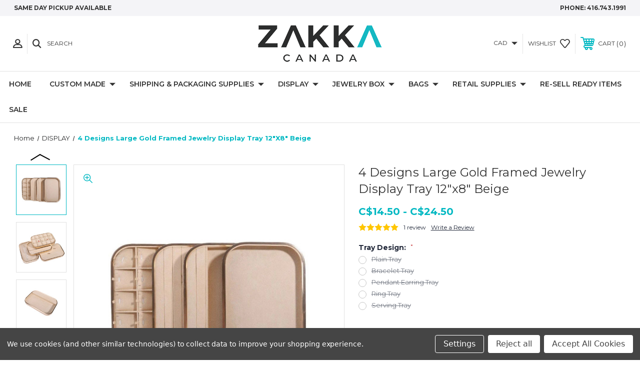

--- FILE ---
content_type: text/html; charset=UTF-8
request_url: https://www.zakkacanada.com/products/4-designs-large-gold-framed-jewelry-display-tray-12x8-beige.html
body_size: 26828
content:




<!DOCTYPE html>
<html class="no-js" lang="en">
    <head>
        <title> 4 Designs Large Gold Framed Jewelry Display Tray 12&quot;x8&quot; Beige - Zakka Canada</title>
        <link rel="dns-prefetch preconnect" href="https://cdn11.bigcommerce.com/s-yfau9" crossorigin><link rel="dns-prefetch preconnect" href="https://fonts.googleapis.com/" crossorigin><link rel="dns-prefetch preconnect" href="https://fonts.gstatic.com/" crossorigin>
        <meta property="product:price:amount" content="14.5" /><meta property="product:price:currency" content="CAD" /><meta property="og:price:standard_amount" content="29" /><meta property="og:rating" content="5" /><meta property="og:url" content="https://www.zakkacanada.com/products/4-designs-large-gold-framed-jewelry-display-tray-12x8-beige.html" /><meta property="og:site_name" content="Zakka Canada" /><meta name="keywords" content="Jewelry Display, Jewellery Box, Jewelry Bag, Gift Pouch"><link rel='canonical' href='https://www.zakkacanada.com/products/4-designs-large-gold-framed-jewelry-display-tray-12x8-beige.html' /><meta name='platform' content='bigcommerce.stencil' /><meta property="og:type" content="product" />
<meta property="og:title" content=" 4 Designs Large Gold Framed Jewelry Display Tray 12&quot;x8&quot; Beige" />
<meta property="og:description" content="Buy Jewellery Display, Jewelry Pouches, Gift Boxes, Jewellery Bags and we offer Custom Print. Purchase in store or same day shipping order placed on by 2pm." />
<meta property="og:image" content="https://cdn11.bigcommerce.com/s-yfau9/products/5789/images/80516/beige_combo__70868.1684847505.380.500.jpg?c=2" />
<meta property="fb:admins" content="lisa_liu2001@hotmail.com" />
<meta property="og:availability" content="oos" />
<meta property="pinterest:richpins" content="enabled" />
        
         
        
        
        <!-- BEGIN Preloading first images -->
        
        	<link rel="preload" href="https://cdn11.bigcommerce.com/s-yfau9/images/stencil/500x659/products/5789/80516/beige_combo__70868.1684847505.jpg?c=2" as="image">
        
        
        
        
        
        <!-- END Preloading first images -->

        <link href="https://cdn11.bigcommerce.com/s-yfau9/product_images/zakka%20favicon.png?t=1727878888" rel="shortcut icon">
        <meta name="viewport" content="width=device-width, initial-scale=1, maximum-scale=1">

        <!-- ICOMOON LINKS START -->
        <style type="text/css">
            @font-face {
                font-family: 'icomoon';
                src:  url('https://cdn11.bigcommerce.com/s-yfau9/stencil/da5e8900-80c1-013a-bdd0-566d808f2e5d/e/db070600-75bb-013e-b026-168918a26c0a/fonts/icomoon.eot?pdewnu');
                src:  url('https://cdn11.bigcommerce.com/s-yfau9/stencil/da5e8900-80c1-013a-bdd0-566d808f2e5d/e/db070600-75bb-013e-b026-168918a26c0a/fonts/icomoon.eot?pdewnu#iefix') format('embedded-opentype'),
                      url('https://cdn11.bigcommerce.com/s-yfau9/stencil/da5e8900-80c1-013a-bdd0-566d808f2e5d/e/db070600-75bb-013e-b026-168918a26c0a/fonts/icomoon.ttf?pdewnu') format('truetype'),
                      url('https://cdn11.bigcommerce.com/s-yfau9/stencil/da5e8900-80c1-013a-bdd0-566d808f2e5d/e/db070600-75bb-013e-b026-168918a26c0a/fonts/icomoon.woff?pdewnu') format('woff'),
                      url('https://cdn11.bigcommerce.com/s-yfau9/stencil/da5e8900-80c1-013a-bdd0-566d808f2e5d/e/db070600-75bb-013e-b026-168918a26c0a/fonts/icomoon.svg?pdewnu#icomoon') format('svg');
                font-weight: normal;
                font-style: normal;
                font-display: block;
            }
        </style>
        <!-- ICOMOON LINKS END -->

        <script>
            document.documentElement.className = document.documentElement.className.replace('no-js', 'js'); 
        </script>

        <script>
    function browserSupportsAllFeatures() {
        return window.Promise
            && window.fetch
            && window.URL
            && window.URLSearchParams
            && window.WeakMap
            // object-fit support
            && ('objectFit' in document.documentElement.style);
    }

    function loadScript(src) {
        var js = document.createElement('script');
        js.src = src;
        js.onerror = function () {
            console.error('Failed to load polyfill script ' + src);
        };
        document.head.appendChild(js);
    }

    if (!browserSupportsAllFeatures()) {
        loadScript('https://cdn11.bigcommerce.com/s-yfau9/stencil/da5e8900-80c1-013a-bdd0-566d808f2e5d/e/db070600-75bb-013e-b026-168918a26c0a/dist/theme-bundle.polyfills.js');
    }
</script>

        <script>
            window.lazySizesConfig = window.lazySizesConfig || {};
            window.lazySizesConfig.loadMode = 1;
        </script>
        <script async src="https://cdn11.bigcommerce.com/s-yfau9/stencil/da5e8900-80c1-013a-bdd0-566d808f2e5d/e/db070600-75bb-013e-b026-168918a26c0a/dist/theme-bundle.head_async.js"></script>

        <link href="https://fonts.googleapis.com/css?family=Montserrat:400,400i,500,500i,600,600i,700,700i,900,900i%7CPlayfair+Display:400,400i,500,500i,600,600i,700,700i,900,900i&display=swap" rel="stylesheet">
        
        <link data-stencil-stylesheet href="https://cdn11.bigcommerce.com/s-yfau9/stencil/da5e8900-80c1-013a-bdd0-566d808f2e5d/e/db070600-75bb-013e-b026-168918a26c0a/css/theme-5ebf5c50-6573-013e-65ef-4e85ae080c9a.css" rel="stylesheet">

        <!-- Start Tracking Code for analytics_facebook -->

<script data-bc-cookie-consent="4" type="text/plain">
!function(f,b,e,v,n,t,s){if(f.fbq)return;n=f.fbq=function(){n.callMethod?n.callMethod.apply(n,arguments):n.queue.push(arguments)};if(!f._fbq)f._fbq=n;n.push=n;n.loaded=!0;n.version='2.0';n.queue=[];t=b.createElement(e);t.async=!0;t.src=v;s=b.getElementsByTagName(e)[0];s.parentNode.insertBefore(t,s)}(window,document,'script','https://connect.facebook.net/en_US/fbevents.js');

fbq('set', 'autoConfig', 'false', '197885601917553');
fbq('dataProcessingOptions', []);
fbq('init', '197885601917553', {"external_id":"7f6a4ec4-b338-46d9-bdf7-06208a36bd2a"});
fbq('set', 'agent', 'bigcommerce', '197885601917553');

function trackEvents() {
    var pathName = window.location.pathname;

    fbq('track', 'PageView', {}, "");

    // Search events start -- only fire if the shopper lands on the /search.php page
    if (pathName.indexOf('/search.php') === 0 && getUrlParameter('search_query')) {
        fbq('track', 'Search', {
            content_type: 'product_group',
            content_ids: [],
            search_string: getUrlParameter('search_query')
        });
    }
    // Search events end

    // Wishlist events start -- only fire if the shopper attempts to add an item to their wishlist
    if (pathName.indexOf('/wishlist.php') === 0 && getUrlParameter('added_product_id')) {
        fbq('track', 'AddToWishlist', {
            content_type: 'product_group',
            content_ids: []
        });
    }
    // Wishlist events end

    // Lead events start -- only fire if the shopper subscribes to newsletter
    if (pathName.indexOf('/subscribe.php') === 0 && getUrlParameter('result') === 'success') {
        fbq('track', 'Lead', {});
    }
    // Lead events end

    // Registration events start -- only fire if the shopper registers an account
    if (pathName.indexOf('/login.php') === 0 && getUrlParameter('action') === 'account_created') {
        fbq('track', 'CompleteRegistration', {}, "");
    }
    // Registration events end

    

    function getUrlParameter(name) {
        var cleanName = name.replace(/[\[]/, '\[').replace(/[\]]/, '\]');
        var regex = new RegExp('[\?&]' + cleanName + '=([^&#]*)');
        var results = regex.exec(window.location.search);
        return results === null ? '' : decodeURIComponent(results[1].replace(/\+/g, ' '));
    }
}

if (window.addEventListener) {
    window.addEventListener("load", trackEvents, false)
}
</script>
<noscript><img height="1" width="1" style="display:none" alt="null" src="https://www.facebook.com/tr?id=197885601917553&ev=PageView&noscript=1&a=plbigcommerce1.2&eid="/></noscript>

<!-- End Tracking Code for analytics_facebook -->

<!-- Start Tracking Code for analytics_googleanalytics -->

<!-- Global site tag (gtag.js) - Google Analytics -->
<script data-bc-cookie-consent="3" type="text/plain" async src="https://www.googletagmanager.com/gtag/js?id=UA-1603219-3"></script>
<script data-bc-cookie-consent="3" type="text/plain">
  window.dataLayer = window.dataLayer || [];
  function gtag(){dataLayer.push(arguments);}
  gtag('js', new Date());

  gtag('config', 'UA-1603219-3');
</script>





<script async src="https://www.googletagmanager.com/gtag/js?id=
UA-1603219-3
"></script>
<script data-bc-cookie-consent="3" type="text/plain">
window.dataLayer = window.dataLayer || [];
function gtag(){dataLayer.push(arguments);}
gtag('js', new Date());
gtag('config', 'UA-1603219-3');

function trackEcommerce() {
    function gaAddTrans(orderID, store, total, tax, shipping, city, state, country, currency) {
        var transaction = {
            id: orderID,
            affiliation: store,
            revenue: total,
            tax: tax,
            shipping: shipping,
            city: city,
            state: state,
            country: country
        };

        if (currency) {
            transaction.currency = currency;
        }

        ga('ecommerce:addTransaction', transaction);
    }
    
    function gaAddItems(orderID, sku, product, variation, price, qty) {
        ga('ecommerce:addItem', {
            id: orderID,
            sku: sku,
            name: product,
            category: variation,
            price: price,
            quantity: qty
        });
    }

    function gaTrackTrans() {
        ga('ecommerce:send');
    }

    function gtagAddTrans(orderID, store, total, tax, shipping, city, state, country, currency) {
        this.transaction = {
            transaction_id: orderID,
            affiliation: store,
            value: total,
            tax: tax,
            shipping: shipping,
            items: []
        };

        if (currency) {
            this.transaction.currency = currency;
        }
    }

    function gtagAddItem(orderID, sku, product, variation, price, qty) {
        this.transaction.items.push({
            id: sku,
            name: product,
            category: variation,
            price: price,
            quantity: qty
        });
    }

    function gtagTrackTrans() {
        gtag('event', 'purchase', this.transaction);        
        this.transaction = null;
    }

    if (typeof gtag === 'function') {
        this._addTrans = gtagAddTrans;
        this._addItem = gtagAddItem;
        this._trackTrans = gtagTrackTrans;
    } else if (typeof ga === 'function') {
        this._addTrans = gaAddTrans;
        this._addItem = gaAddItems;
        this._trackTrans = gaTrackTrans;
    }
}

var pageTracker = new trackEcommerce();

</script>




<script data-bc-cookie-consent="3" type="text/plain">
    // SOUNDEST-V6-1
    // Do not remove these comments, they are super important!
    window.SOUNDEST = window.SOUNDEST || {};
    SOUNDEST.shopID = "yfau9";
    SOUNDEST.shopType = "bigcommerce";
    SOUNDEST.eventsHost = "https://events.soundestlink.com/";
    (function(r,s,c){try{if(0<r.length&&0<s.length&&0<c.length){var u=!0,e=null,l=[],p=function(n){var e,t,o,a=document.cookie.split(";"),i=n+"=";for(/mybigcommerce.com/.test(location.hostname)&&(i=n+"-"+r+"="),t=0;t<a.length;t+=1)0===(o=a[t].trim()).indexOf(i)&&(e=o.substring(i.length,o.length));return e},n=function(){if(!u&&0<l.length){for(var n=0;n<l.length;n++){var e=document.createElement("img"),t=["timestamp="+(new Date).getTime(),"shopBaseURL="+window.location.protocol+"//"+window.location.hostname+"/","shopID="+r,"shopType="+s,"orderID="+l[n],"source=ga"],o=p("omnisendAnonymousID"),a=p("omnisendSessionID"),i=p("omnisendContactID"),d=p("omnisendAttributionID");void 0!==o&&t.push("anonymousID="+o),void 0!==a&&t.push("sessionID="+a),void 0!==i&&t.push("contactID="+i),void 0!==d&&t.push("attributionID="+d),e.src=c+"events/saveNewsletterOrder/?"+t.join("&"),document.body.appendChild(e)}l=[]}};if(void 0!==window.pageTracker){var t=window.pageTracker._addTrans,o=window.pageTracker._addItem,a=window.pageTracker._trackTrans;window.pageTracker._addTrans=function(n){e=n,t.apply(this,arguments)},window.pageTracker._addItem=function(n){e=n,o.apply(this,arguments)},window.pageTracker._trackTrans=function(){null!=e&&-1===l.indexOf(e)&&l.push(e),e=null,n(),a.apply(this,arguments)}}else window.pageTracker={_addTrans:function(n){e=n},_addItem:function(n){e=n},_trackTrans:function(){null!=e&&-1===l.indexOf(e)&&l.push(e),e=null,n()}};"loading"!==document.readyState?(u=!1,n()):document.addEventListener?document.addEventListener("DOMContentLoaded",function(){u=!1,n()}):document.attachEvent("onreadystatechange",function(){"loading"!==document.readyState&&(u=!1,n())})}}catch(n){}})(SOUNDEST.shopID,SOUNDEST.shopType,SOUNDEST.eventsHost);
</script>


<!-- End Tracking Code for analytics_googleanalytics -->

<!-- Start Tracking Code for analytics_googleanalytics4 -->

<script data-cfasync="false" src="https://cdn11.bigcommerce.com/shared/js/google_analytics4_bodl_subscribers-358423becf5d870b8b603a81de597c10f6bc7699.js" integrity="sha256-gtOfJ3Avc1pEE/hx6SKj/96cca7JvfqllWA9FTQJyfI=" crossorigin="anonymous"></script>
<script data-cfasync="false">
  (function () {
    window.dataLayer = window.dataLayer || [];

    function gtag(){
        dataLayer.push(arguments);
    }

    function initGA4(event) {
         function setupGtag() {
            function configureGtag() {
                gtag('js', new Date());
                gtag('set', 'developer_id.dMjk3Nj', true);
                gtag('config', 'G-1Z600TZQYY');
            }

            var script = document.createElement('script');

            script.src = 'https://www.googletagmanager.com/gtag/js?id=G-1Z600TZQYY';
            script.async = true;
            script.onload = configureGtag;

            document.head.appendChild(script);
        }

        setupGtag();

        if (typeof subscribeOnBodlEvents === 'function') {
            subscribeOnBodlEvents('G-1Z600TZQYY', true);
        }

        window.removeEventListener(event.type, initGA4);
    }

    gtag('consent', 'default', {"ad_storage":"denied","ad_user_data":"denied","ad_personalization":"denied","analytics_storage":"denied","functionality_storage":"denied"})
            

    var eventName = document.readyState === 'complete' ? 'consentScriptsLoaded' : 'DOMContentLoaded';
    window.addEventListener(eventName, initGA4, false);
  })()
</script>

<!-- End Tracking Code for analytics_googleanalytics4 -->


<script type="text/javascript" src="https://checkout-sdk.bigcommerce.com/v1/loader.js" defer ></script>
<script src="https://www.google.com/recaptcha/api.js" async defer></script>
<script>window.consentManagerStoreConfig = function () { return {"storeName":"Zakka Canada","privacyPolicyUrl":"","writeKey":null,"improvedConsentManagerEnabled":true,"AlwaysIncludeScriptsWithConsentTag":true}; };</script>
<script type="text/javascript" src="https://cdn11.bigcommerce.com/shared/js/bodl-consent-32a446f5a681a22e8af09a4ab8f4e4b6deda6487.js" integrity="sha256-uitfaufFdsW9ELiQEkeOgsYedtr3BuhVvA4WaPhIZZY=" crossorigin="anonymous" defer></script>
<script type="text/javascript" src="https://cdn11.bigcommerce.com/shared/js/storefront/consent-manager-config-3013a89bb0485f417056882e3b5cf19e6588b7ba.js" defer></script>
<script type="text/javascript" src="https://cdn11.bigcommerce.com/shared/js/storefront/consent-manager-08633fe15aba542118c03f6d45457262fa9fac88.js" defer></script>
<script type="text/javascript">
var BCData = {"product_attributes":{"sku":"ZDIS2650(BE)","upc":null,"mpn":null,"gtin":null,"weight":null,"base":false,"image":null,"price":{"without_tax":{"formatted":"C$14.50","value":14.5,"currency":"CAD"},"tax_label":"GST\/HST","sale_price_without_tax":{"formatted":"C$14.50","value":14.5,"currency":"CAD"},"non_sale_price_without_tax":{"formatted":"C$29.00","value":29,"currency":"CAD"},"price_range":{"min":{"without_tax":{"formatted":"C$14.50","value":14.5,"currency":"CAD"},"tax_label":"GST\/HST"},"max":{"without_tax":{"formatted":"C$24.50","value":24.5,"currency":"CAD"},"tax_label":"GST\/HST"}}},"out_of_stock_behavior":"label_option","out_of_stock_message":"Out of stock, Get Notified","available_modifier_values":[],"available_variant_values":[],"in_stock_attributes":[],"selected_attributes":[],"stock":null,"instock":false,"stock_message":null,"purchasable":true,"purchasing_message":"The selected product combination is currently unavailable.","call_for_price_message":null}};
</script>

    <script type="text/javascript">
    (function(){
         const lastScript = [...document.head.getElementsByTagName("script")].at(-1);
         const newScript = document.createElement("script");
         newScript.src=`https://cdn.hengam.io/bc-notify-me/sdk.js?t=${new Date().valueOf()}`
         newScript.type = "module";
         newScript.async = true;
         newScript.defer = true;
         lastScript.after(newScript);
     })();
    </script>
    
 <script data-cfasync="false" src="https://microapps.bigcommerce.com/bodl-events/1.9.4/index.js" integrity="sha256-Y0tDj1qsyiKBRibKllwV0ZJ1aFlGYaHHGl/oUFoXJ7Y=" nonce="" crossorigin="anonymous"></script>
 <script data-cfasync="false" nonce="">

 (function() {
    function decodeBase64(base64) {
       const text = atob(base64);
       const length = text.length;
       const bytes = new Uint8Array(length);
       for (let i = 0; i < length; i++) {
          bytes[i] = text.charCodeAt(i);
       }
       const decoder = new TextDecoder();
       return decoder.decode(bytes);
    }
    window.bodl = JSON.parse(decodeBase64("[base64]"));
 })()

 </script>

<script nonce="">
(function () {
    var xmlHttp = new XMLHttpRequest();

    xmlHttp.open('POST', 'https://bes.gcp.data.bigcommerce.com/nobot');
    xmlHttp.setRequestHeader('Content-Type', 'application/json');
    xmlHttp.send('{"store_id":"823340","timezone_offset":"-4.0","timestamp":"2026-01-16T08:24:48.00080800Z","visit_id":"fc53382d-27ad-419b-9406-f28adc2e51cf","channel_id":1}');
})();
</script>

    </head>
    <body class="fashion product">
        
        <svg data-src="https://cdn11.bigcommerce.com/s-yfau9/stencil/da5e8900-80c1-013a-bdd0-566d808f2e5d/e/db070600-75bb-013e-b026-168918a26c0a/img/icon-sprite.svg" class="icons-svg-sprite"></svg>

        <div class="custom-banners top"> 
        <div class="static-banner">
            <div class="container">
                <div class="static-banner-left show">
                        <p>Same day PickUp Available</p>
                </div>
                <div class="static-banner-right show">
                    <div class="store-number">
                        <span>
                            phone:
                            <a href="tel:416.743.1991">416.743.1991</a>
                        </span>
                    </div>
                </div>
            </div> 
        </div>
</div>
<header class="header center" sticky="false" role="banner">    
    <div class="container">
        <div class="main-header">
            <a href="#" class="mobileMenu-toggle show" data-mobile-menu-toggle="menu">
                <span class="mobileMenu-toggleIcon">Toggle menu</span>
            </a> 
            <div class="header-middle show">
                    <div class="header-logo header-logo--center logo-image">
                        <a href="https://www.zakkacanada.com/" class="header-logo__link">
            <div class="header-logo-image-container">
                <img class="header-logo-image" src="https://cdn11.bigcommerce.com/s-yfau9/images/stencil/250x100/web_checkout_logo_1728043868__92319.original.png" alt="Zakka Canada" title="Zakka Canada">
            </div>
</a>
                    </div>
            </div>
            <div class="header-left show">
                <ul class="navUser-section navUser-section--alt">
                    <li class="navUser-item navUser-item--account show">
                        <a class="navUser-action" href="javascript:void(0)">
                            <span class="show myacc-title">my account</span>
                            <span class="icon-profile show theme-icon" data-icon="&#xe913;"></span>
                        </a>
                        <div class="account-dropdown">
                                <a class="navUser-action" href="/login.php">
                                    <span class="icon-lock show theme-icon" data-icon="&#xe907;"></span>
                                    <span class="show">Sign in</span>
                                </a>
                                    <a class="navUser-action" href="/login.php?action=create_account">
                                        <span class="icon-edit-1 show theme-icon" data-icon="&#xe903;"></span>
                                        <span class="show">Register</span>
                                    </a>
                        </div>
                    </li> 
                    <li class="navUser-item navUser-item--search show">
                        <a class="navUser-action navUser-action--quickSearch" href="javascript:void(0)" data-search="quickSearch" aria-controls="quickSearch" aria-expanded="false">
                            <span class="icon-search show theme-icon" data-icon="&#xe90e;"></span>
                            <span class="show">Search</span>
                        </a>
                    </li>
                </ul>
                <div class="dropdown dropdown--quickSearch" id="quickSearch" aria-hidden="true" tabindex="-1" data-prevent-quick-search-close>
                    	<form class="form quick-search" action="/search.php">
        <fieldset class="form-fieldset">
            <div class="form-field">
                <label class="is-srOnly" for=>Search</label>
                <input class="form-input quick-search-input"
                       data-search-quick
                       name="search_query" 
					   id="search_query"
                       data-error-message="Search field cannot be empty."
                       placeholder="Search the store"
                       autocomplete="off"
                >
            </div>
        </fieldset>
    </form>
    <section class="quickSearchResults" data-bind="html: results"></section>
    
                </div>
            </div>
            <div class="header-right show">
                <nav class="navUser">
    <ul class="navUser-section navUser-section--alt">
        <ul class="navUser-section show">
    <li class="navUser-item navUser-item-currency">
        <a class="navUser-action navUser-action--currencySelector has-dropdown" href="#" data-dropdown="currencySelection" aria-controls="currencySelection" aria-expanded="false">
            CAD 
            <i class="icon navPages-action-moreIcon" aria-hidden="true">
                <span class="icon-multimedia theme-icon" data-icon="&#xe902;"></span>
            </i>
        </a>
        <ul class="dropdown-menu" id="currencySelection" data-dropdown-content aria-hidden="true" tabindex="-1">
            <li class="dropdown-menu-item">
                <a href="https://www.zakkacanada.com/products/4-designs-large-gold-framed-jewelry-display-tray-12x8-beige.html?setCurrencyId=1">
                    <strong>CAD</strong>
                </a>
            </li> 
            <li class="dropdown-menu-item">
                <a href="https://www.zakkacanada.com/products/4-designs-large-gold-framed-jewelry-display-tray-12x8-beige.html?setCurrencyId=2">
                    USD
                </a>
            </li> 
        </ul>
    </li>
</ul>

        <li class="navUser-item show">
            <a class="navUser-action navUser-item--compare" href="/compare" data-compare-nav>
                <span class="icon-random show theme-icon" data-icon="&#xe914;"></span>
                <span class="show countPill countPill--positive countPill--alt"></span>
            </a>
        </li>
        <li class="navUser-item navUser-item--wishlist show">
            <a class="navUser-action" href="/wishlist.php">
                <span class="show">wishlist</span>
                <span class="icon-wishlist show theme-icon" data-icon="&#xe919;"></span>
            </a>
        </li>
        <li class="navUser-item navUser-item--cart show">
            <a
                class="navUser-action"
                data-cart-preview
                data-dropdown="cart-preview-dropdown"
                data-options="align:right"
                href="/cart.php">
                <span class="icon-shopping-cart show theme-icon" data-icon="&#xe916;"></span>
                <span class="navUser-item-cartLabel show">Cart</span> 
                <span class="countPill cart-quantity show"></span>
            </a>

            <div class="dropdown-menu" id="cart-preview-dropdown" data-dropdown-content aria-hidden="true"></div>
        </li>
    </ul>
</nav>
            </div>
        </div>  
    </div>

    
    <div class="navPages-container" id="menu" data-menu>
        <nav class="navPages">
    <div class="navPages-quickSearch">
        	<form class="form quick-search" action="/search.php">
        <fieldset class="form-fieldset">
            <div class="form-field">
                <label class="is-srOnly" for=>Search</label>
                <input class="form-input quick-search-input"
                       data-search-quick
                       name="search_query" 
					   id="search_query"
                       data-error-message="Search field cannot be empty."
                       placeholder="Search the store"
                       autocomplete="off"
                >
            </div>
        </fieldset>
    </form>
    <section class="quickSearchResults" data-bind="html: results"></section>
    
    </div>
    <ul class="navPages-list desktop-menu">
        <li class="navPages-item">
            <a class="navPages-action" href="https://www.zakkacanada.com/">Home</a>
        </li>
        

             
             
             
	           
	                	<li class="navPages-item menu-5-columns">
		    <a class="navPages-action navPages-action-depth-max has-subMenu is-root" href="/custom-made/">
		        CUSTOM MADE 
		        <i class="icon navPages-action-moreIcon" aria-hidden="true">
		            <span class="icon-multimedia theme-icon" data-icon="&#xe902;"></span>
		        </i>
		    </a>
		    <div class="navPage-subMenu" id="navPages-" tabindex="-1">
    <ul class="navPage-subMenu-list">
            <li class="navPage-subMenu-item">
                    <a class="navPage-subMenu-action navPages-action navPage-child" href="https://www.zakkacanada.com/custom-made/custom-printing-bag/">Custom Print Bag</a>
            </li>
            <li class="navPage-subMenu-item">
                    <a class="navPage-subMenu-action navPages-action navPage-child" href="https://www.zakkacanada.com/custom-made/custom-printing-box/">Custom Print Box</a>
            </li>
            <li class="navPage-subMenu-item">
                    <a class="navPage-subMenu-action navPages-action navPage-child" href="https://www.zakkacanada.com/custom-made/custom-made-card-tag/">Custom Card &amp; Tag</a>
            </li>
            <li class="navPage-subMenu-item">
                    <a class="navPage-subMenu-action navPages-action navPage-child" href="https://www.zakkacanada.com/custom-made/business-logo-stamp/">Custom Logo Stamp</a>
            </li>
            <li class="navPage-subMenu-item">
                    <a class="navPage-subMenu-action navPages-action navPage-child" href="https://www.zakkacanada.com/custom-made/custom-polishing-cloth/">Custom Polishing Cloth</a>
            </li>
            <li class="navPage-subMenu-item">
                    <a class="navPage-subMenu-action navPages-action navPage-child" href="https://www.zakkacanada.com/custom-made/custom-sticker/">Custom Sticker</a>
            </li>
            <li class="navPage-subMenu-item">
                    <a class="navPage-subMenu-action navPages-action navPage-child" href="https://www.zakkacanada.com/custom-made/custom-shipping-supply/">Custom Shipping Supply</a>
            </li>
    </ul>
</div>
	</li>
	           

            


             
             
             
	           
	                	<li class="navPages-item menu-5-columns">
		    <a class="navPages-action navPages-action-depth-max has-subMenu is-root" href="/shipping-packaging-supplies/-1">
		        SHIPPING &amp; PACKAGING SUPPLIES 
		        <i class="icon navPages-action-moreIcon" aria-hidden="true">
		            <span class="icon-multimedia theme-icon" data-icon="&#xe902;"></span>
		        </i>
		    </a>
		    <div class="navPage-subMenu" id="navPages-" tabindex="-1">
    <ul class="navPage-subMenu-list">
            <li class="navPage-subMenu-item">
                    <a class="navPage-subMenu-action navPages-action navPage-child" href="https://www.zakkacanada.com/packaging/poly-mailer-bubble-envelope">Bubble &amp; Poly Mailer</a>
            </li>
            <li class="navPage-subMenu-item">
                    <a class="navPage-subMenu-action navPages-action navPage-child" href="https://www.zakkacanada.com/packaging/shipping-box/">Shipping Box</a>
            </li>
            <li class="navPage-subMenu-item">
                    <a class="navPage-subMenu-action navPages-action navPage-child" href="/shipping-packaging-supplies/tapes-wraps/">Tapes &amp; Wraps</a>
            </li>
            <li class="navPage-subMenu-item">
                    <a class="navPage-subMenu-action navPages-action navPage-child" href="/retail-supplies/gift-decoration/">Tissue &amp; Crinkle Paper</a>
            </li>
    </ul>
</div>
	</li>
	           

            


             
             
             
	           
	                	<li class="navPages-item menu-5-columns">
		    <a class="navPages-action navPages-action-depth-max has-subMenu is-root" href="/display/">
		        DISPLAY 
		        <i class="icon navPages-action-moreIcon" aria-hidden="true">
		            <span class="icon-multimedia theme-icon" data-icon="&#xe902;"></span>
		        </i>
		    </a>
		    <div class="navPage-subMenu" id="navPages-" tabindex="-1">
    <ul class="navPage-subMenu-list">
            <li class="navPage-subMenu-item">
                    <a class="navPage-subMenu-action navPages-action navPage-child" href="/categories/BRACELET-BANGLE-DISPLAY/">BRACELET DISPLAY</a>
            </li>
            <li class="navPage-subMenu-item">
                    <a class="navPage-subMenu-action navPages-action navPage-child" href="/categories/DISPLAY-SET/">DISPLAY SET</a>
            </li>
            <li class="navPage-subMenu-item">
                    <a class="navPage-subMenu-action navPages-action navPage-child" href="/categories/EARRING-DISPLAY/">EARRING DISPLAY</a>
            </li>
            <li class="navPage-subMenu-item">
                    <a class="navPage-subMenu-action navPages-action navPage-child" href="https://www.zakkacanada.com/gem-display/">GEM DISPLAY</a>
            </li>
            <li class="navPage-subMenu-item">
                    <a class="navPage-subMenu-action navPages-action navPage-child" href="/categories/JEWELRY-BARS/">JEWELLERY BAR</a>
            </li>
            <li class="navPage-subMenu-item">
                    <a class="navPage-subMenu-action navPages-action navPage-child" href="/categories/NECKLACE-DISPLAY/">NECKLACE DISPLAY</a>
            </li>
            <li class="navPage-subMenu-item">
                    <a class="navPage-subMenu-action navPages-action navPage-child" href="/categories/PENDANT-DISPLAY/">PENDANT DISPLAY</a>
            </li>
            <li class="navPage-subMenu-item">
                    <a class="navPage-subMenu-action navPages-action navPage-child" href="/categories/RING-DISPLAY/">RING DISPLAY</a>
            </li>
            <li class="navPage-subMenu-item">
                    <a class="navPage-subMenu-action navPages-action navPage-child" href="/categories/REVOLVING-SHOWCASE/">REVOLVING SHOWCASE</a>
            </li>
            <li class="navPage-subMenu-item">
                    <a class="navPage-subMenu-action navPages-action navPage-child" href="/categories/SALESMAN-CASE-%26-ROLL/">SALESMAN CASE &amp; ROLL</a>
            </li>
            <li class="navPage-subMenu-item">
                    <a class="navPage-subMenu-action navPages-action navPage-child" href="/categories/JEWELRY-TRAYS/">TRAY &amp; CASE</a>
            </li>
            <li class="navPage-subMenu-item">
                    <a class="navPage-subMenu-action navPages-action navPage-child" href="/categories/UTILITY-TRAYS-%26-LINERS/">UTILITY TRAY &amp; LINER</a>
            </li>
            <li class="navPage-subMenu-item">
                    <a class="navPage-subMenu-action navPages-action navPage-child" href="/categories/OTHER-DISPLAY/">OTHER DISPLAYS</a>
            </li>
            <li class="navPage-subMenu-item">
                    <a class="navPage-subMenu-action navPages-action navPage-child" href="https://www.zakkacanada.com/shop-by-collection/">Shop by Collection</a>
            </li>
    </ul>
</div>
	</li>
	           

            


             
             
             
	           
	                	<li class="navPages-item menu-5-columns">
		    <a class="navPages-action navPages-action-depth-max has-subMenu is-root" href="/categories/PACKAGING/Jewelry-Box/">
		        Jewelry Box 
		        <i class="icon navPages-action-moreIcon" aria-hidden="true">
		            <span class="icon-multimedia theme-icon" data-icon="&#xe902;"></span>
		        </i>
		    </a>
		    <div class="navPage-subMenu" id="navPages-" tabindex="-1">
    <ul class="navPage-subMenu-list">
            <li class="navPage-subMenu-item">
                    <a class="navPage-subMenu-action navPages-action navPage-child" href="/jewelry-box/lettermail-box/">SHIPPING-FRIENDLY BOX</a>
            </li>
            <li class="navPage-subMenu-item">
                    <a class="navPage-subMenu-action navPages-action navPage-child" href="/categories/PACKAGING/Jewelry-Box/Box-with-Insert/">BOX (FOAM INSERT)</a>
            </li>
            <li class="navPage-subMenu-item">
                    <a class="navPage-subMenu-action navPages-action navPage-child" href="/categories/PACKAGING/Jewelry-Box/Cotton-Filled-Box/">BOX (COTTON-FILLED)</a>
            </li>
            <li class="navPage-subMenu-item">
                    <a class="navPage-subMenu-action navPages-action navPage-child" href="/jewelry-box/plain-box-no-insert/">BOX (NO INSERT)</a>
            </li>
            <li class="navPage-subMenu-item">
                    <a class="navPage-subMenu-action navPages-action navPage-child" href="/packaging/jewelry-box/burlap-box/">BURLAP BOX</a>
            </li>
            <li class="navPage-subMenu-item">
                    <a class="navPage-subMenu-action navPages-action navPage-child" href="/categories/PACKAGING/Jewelry-Box/Clear-Plastic-Box/">CLEAR PLASTIC BOX</a>
            </li>
            <li class="navPage-subMenu-item">
                    <a class="navPage-subMenu-action navPages-action navPage-child" href="/packaging/jewelry-box/drawer-box/">DRAWER BOX</a>
            </li>
            <li class="navPage-subMenu-item">
                    <a class="navPage-subMenu-action navPages-action navPage-child" href="/categories/PACKAGING/Coin-Case/">COIN CASE</a>
            </li>
            <li class="navPage-subMenu-item">
                    <a class="navPage-subMenu-action navPages-action navPage-child" href="/packaging/jewelry-box/slide-drawer-box/">FOLD &amp; TUCK BOX</a>
            </li>
            <li class="navPage-subMenu-item">
                    <a class="navPage-subMenu-action navPages-action navPage-child" href="/categories/PACKAGING/Jewelry-Box/Leather-Box/">LEATHER BOX</a>
            </li>
            <li class="navPage-subMenu-item">
                    <a class="navPage-subMenu-action navPages-action navPage-child" href="/packaging/jewelry-box/led-box/">LED BOX</a>
            </li>
            <li class="navPage-subMenu-item">
                    <a class="navPage-subMenu-action navPages-action navPage-child" href="/packaging/jewelry-box/metal-tin-box/">TIN BOX</a>
            </li>
            <li class="navPage-subMenu-item">
                    <a class="navPage-subMenu-action navPages-action navPage-child" href="/categories/PACKAGING/Jewelry-Box/Velour-Box/">VELVET BOX</a>
            </li>
            <li class="navPage-subMenu-item">
                    <a class="navPage-subMenu-action navPages-action navPage-child" href="/categories/PACKAGING/Jewelry-Box/Wood-Box/">WOOD BOX</a>
            </li>
            <li class="navPage-subMenu-item">
                    <a class="navPage-subMenu-action navPages-action navPage-child" href="/jewelry-box/jewelry-organizer/">Jewelry Organizer</a>
            </li>
    </ul>
</div>
	</li>
	           

            


             
             
             
	           
	                	<li class="navPages-item menu-5-columns">
		    <a class="navPages-action navPages-action-depth-max has-subMenu is-root" href="/categories/PACKAGING/Organza-Bags/">
		        Bags 
		        <i class="icon navPages-action-moreIcon" aria-hidden="true">
		            <span class="icon-multimedia theme-icon" data-icon="&#xe902;"></span>
		        </i>
		    </a>
		    <div class="navPage-subMenu" id="navPages-" tabindex="-1">
    <ul class="navPage-subMenu-list">
            <li class="navPage-subMenu-item">
                    <a class="navPage-subMenu-action navPages-action navPage-child" href="https://www.zakkacanada.com/packaging/organza-bags/burlap-bag/">BURLAP BAG</a>
            </li>
            <li class="navPage-subMenu-item">
                    <a class="navPage-subMenu-action navPages-action navPage-child" href="https://www.zakkacanada.com/packaging/bags/cotton-bag/">COTTON BAG</a>
            </li>
            <li class="navPage-subMenu-item">
                    <a class="navPage-subMenu-action navPages-action navPage-child" href="/categories/PACKAGING/Organza-Bags/Metallic-Pouch/">METALLIC POUCH</a>
            </li>
            <li class="navPage-subMenu-item">
                    <a class="navPage-subMenu-action navPages-action navPage-child" href="/bags/organza-pouch/">Organza Bag</a>
            </li>
            <li class="navPage-subMenu-item">
                    <a class="navPage-subMenu-action navPages-action navPage-child" href="/categories/PACKAGING/Paper-Bag/">Paper Bag</a>
            </li>
            <li class="navPage-subMenu-item">
                    <a class="navPage-subMenu-action navPages-action navPage-child" href="/categories/PACKAGING/Poly-Cello-Bag/">Poly Cello Bag</a>
            </li>
            <li class="navPage-subMenu-item">
                    <a class="navPage-subMenu-action navPages-action navPage-child" href="/bags/satin-bag/">SATIN BAG</a>
            </li>
            <li class="navPage-subMenu-item">
                    <a class="navPage-subMenu-action navPages-action navPage-child" href="/categories/PACKAGING/Shopping-Bag/">Shopping Bag</a>
            </li>
            <li class="navPage-subMenu-item">
                    <a class="navPage-subMenu-action navPages-action navPage-child" href="/categories/PACKAGING/Tote-Bag/">Tote Bag</a>
            </li>
            <li class="navPage-subMenu-item">
                    <a class="navPage-subMenu-action navPages-action navPage-child" href="https://www.zakkacanada.com/categories/PACKAGING/Organza-Bags/Velveteen-Pouch/">VELVET POUCH</a>
            </li>
    </ul>
</div>
	</li>
	           

            


             
             
             
	           
	                	<li class="navPages-item menu-5-columns">
		    <a class="navPages-action navPages-action-depth-max has-subMenu is-root" href="/categories/ACCESSORIES/">
		        RETAIL SUPPLIES 
		        <i class="icon navPages-action-moreIcon" aria-hidden="true">
		            <span class="icon-multimedia theme-icon" data-icon="&#xe902;"></span>
		        </i>
		    </a>
		    <div class="navPage-subMenu" id="navPages-" tabindex="-1">
    <ul class="navPage-subMenu-list">
            <li class="navPage-subMenu-item">
                    <a class="navPage-subMenu-action navPages-action navPage-child" href="https://www.zakkacanada.com/retail-supplies/gift-decoration/">Gift decoration</a>
            </li>
            <li class="navPage-subMenu-item">
                    <a class="navPage-subMenu-action navPages-action navPage-child" href="/categories/PACKAGING/Jewelry-Card/">Jewelry Card</a>
            </li>
            <li class="navPage-subMenu-item">
                    <a class="navPage-subMenu-action navPages-action navPage-child" href="/retail-supplies/polishing-cloth/">Polishing Cloth</a>
            </li>
            <li class="navPage-subMenu-item">
                    <a class="navPage-subMenu-action navPages-action navPage-child" href="/categories/PACKAGING/Tag-%26-Label/">Tag &amp; Label</a>
            </li>
            <li class="navPage-subMenu-item">
                    <a class="navPage-subMenu-action navPages-action navPage-child" href="/retail-supplies/sign-holder/">MIRROR SIGN &amp; HOLDER</a>
            </li>
            <li class="navPage-subMenu-item">
                    <a class="navPage-subMenu-action navPages-action navPage-child" href="/categories/PACKAGING/Plastic-Ties/">Plastic Ties</a>
            </li>
            <li class="navPage-subMenu-item">
                    <a class="navPage-subMenu-action navPages-action navPage-child" href="/retail-supplies/ring-sizer-stick">RING SIZER STICK</a>
            </li>
    </ul>
</div>
	</li>
	           

            


             
             
             
	           
	                	<li class="navPages-item menu-5-columns">
		    <a class="navPages-action" href="/re-sell-ready-items/">RE-SELL READY ITEMS</a>
	</li>
	           

            


             
             
             
	           
	                	<li class="navPages-item menu-5-columns">
		    <a class="navPages-action" href="/categories/MONTHLY-SALE/">SALE</a>
	</li>
	           

            

			
             


    </ul>
    
    
    <ul class="navPages-list mobile-menu">
        <li class="navPages-item">
            <a class="navPages-action" href="https://www.zakkacanada.com/">Home</a>
        </li>
            <li class="navPages-item menu-5-columns">
                        <a class="navPages-action" href="https://www.zakkacanada.com/categories/MONTHLY-SALE/">MONTHLY SALE</a>
            </li>
            <li class="navPages-item menu-5-columns">
                <a class=" show navPages-action has-subMenu" href="https://www.zakkacanada.com/custom-made/">
   CUSTOM MADE 
    <i class="icon navPages-action-moreIcon" aria-hidden="true">
        <span class="icon-multimedia theme-icon" data-icon="&#xe902;"></span>
    </i>
</a> 
<span class="show custom_icon main_icon">
    <i class="icon navPages-action-moreIcon" aria-hidden="true">
        <span class="icon-multimedia theme-icon" data-icon="&#xe902;"></span>
    </i>
</span> 
<div class="navPage-subMenu " id="navPages-773" aria-hidden="true" tabindex="-1">
    <ul class="navPage-subMenu-list level-1 ">
            <li class="navPage-subMenu-item">
                    <a class="navPage-subMenu-action navPages-action" href="https://www.zakkacanada.com/custom-made/custom-printing-bag/">Custom Printing Bag</a>
            </li>
            <li class="navPage-subMenu-item">
                    <a class="navPage-subMenu-action navPages-action" href="https://www.zakkacanada.com/custom-made/custom-printing-box/">Custom Printing Box</a>
            </li>
            <li class="navPage-subMenu-item">
                    <a class="navPage-subMenu-action navPages-action" href="https://www.zakkacanada.com/custom-made/custom-made-card-tag">Custom Card &amp; Tag</a>
            </li>
            <li class="navPage-subMenu-item">
                    <a class="navPage-subMenu-action navPages-action" href="https://www.zakkacanada.com/custom-made/business-logo-stamp/">Business Logo Stamp</a>
            </li>
            <li class="navPage-subMenu-item">
                    <a class="navPage-subMenu-action navPages-action" href="https://www.zakkacanada.com/custom-made/custom-polishing-cloth/">Custom Polishing Cloth</a>
            </li>
            <li class="navPage-subMenu-item">
                    <a class="navPage-subMenu-action navPages-action" href="https://www.zakkacanada.com/custom-made/custom-sticker/">Custom Sticker</a>
            </li>
            <li class="navPage-subMenu-item">
                    <a class="navPage-subMenu-action navPages-action" href="https://www.zakkacanada.com/custom-made/custom-shipping-supply/">Custom Shipping Supply</a>
            </li>
    </ul>
</div>
            </li>
            <li class="navPages-item menu-5-columns">
                <a class=" show navPages-action has-subMenu" href="https://www.zakkacanada.com/shipping-packaging-supplies/-1">
   SHIPPING &amp; PACKAGING SUPPLIES 
    <i class="icon navPages-action-moreIcon" aria-hidden="true">
        <span class="icon-multimedia theme-icon" data-icon="&#xe902;"></span>
    </i>
</a> 
<span class="show custom_icon main_icon">
    <i class="icon navPages-action-moreIcon" aria-hidden="true">
        <span class="icon-multimedia theme-icon" data-icon="&#xe902;"></span>
    </i>
</span> 
<div class="navPage-subMenu " id="navPages-826" aria-hidden="true" tabindex="-1">
    <ul class="navPage-subMenu-list level-1 ">
            <li class="navPage-subMenu-item">
                    <a class="navPage-subMenu-action navPages-action" href="https://www.zakkacanada.com/packaging/poly-mailer-bubble-envelope">Bubble and Poly Mailer</a>
            </li>
            <li class="navPage-subMenu-item">
                    <a class="navPage-subMenu-action navPages-action" href="https://www.zakkacanada.com/shipping-box/">Shipping Box</a>
            </li>
            <li class="navPage-subMenu-item">
                    <a class="navPage-subMenu-action navPages-action" href="https://www.zakkacanada.com/shipping-packaging-supplies/tapes-wraps/">Tapes &amp; Wraps</a>
            </li>
    </ul>
</div>
            </li>
            <li class="navPages-item menu-5-columns">
                <a class=" show navPages-action has-subMenu activePage" href="https://www.zakkacanada.com/display/">
   DISPLAY 
    <i class="icon navPages-action-moreIcon" aria-hidden="true">
        <span class="icon-multimedia theme-icon" data-icon="&#xe902;"></span>
    </i>
</a> 
<span class="show custom_icon main_icon">
    <i class="icon navPages-action-moreIcon" aria-hidden="true">
        <span class="icon-multimedia theme-icon" data-icon="&#xe902;"></span>
    </i>
</span> 
<div class="navPage-subMenu " id="navPages-827" aria-hidden="true" tabindex="-1">
    <ul class="navPage-subMenu-list level-1 ">
            <li class="navPage-subMenu-item">
                    <a
                        class="show navPage-subMenu-action navPages-action has-subMenu"
                        href="https://www.zakkacanada.com/categories/BRACELET-BANGLE-DISPLAY/">
                       Bracelet Displays 
                    </a>
                    <span class="show custom_icon sub_icon"> 
                        <i class="icon navPages-action-moreIcon" aria-hidden="true">
                            <span class="icon-multimedia theme-icon" data-icon="&#xe902;"></span>
                        </i>
                    </span>
                    <ul class="navPage-childList" id="navPages-18">
                        <li class="navPage-childList-item">
                                    <a class="navPage-childList-action navPages-action" href="https://www.zakkacanada.com/categories/BRACELET-BANGLE-DISPLAY/Bracelet-Ramp/">Bracelet Ramp</a>
                        </li>
                        <li class="navPage-childList-item">
                                    <a class="navPage-childList-action navPages-action" href="https://www.zakkacanada.com/categories/BRACELET-BANGLE-DISPLAY/Bracelet-T%252dBar/">Bracelet T-Bar</a>
                        </li>
                        <li class="navPage-childList-item">
                                    <a class="navPage-childList-action navPages-action" href="https://www.zakkacanada.com/categories/BRACELET-BANGLE-DISPLAY/Hand-Display/">Hand Display</a>
                        </li>
                        <li class="navPage-childList-item">
                                    <a class="navPage-childList-action navPages-action" href="https://www.zakkacanada.com/categories/BRACELET-BANGLE-DISPLAY/Metal-Bracelet-Display/">Metal Bracelet Display</a>
                        </li>
                    </ul>
            </li>
            <li class="navPage-subMenu-item">
                    <a class="navPage-subMenu-action navPages-action" href="https://www.zakkacanada.com/categories/DISPLAY-SET/">Display Sets</a>
            </li>
            <li class="navPage-subMenu-item">
                    <a
                        class="show navPage-subMenu-action navPages-action has-subMenu"
                        href="https://www.zakkacanada.com/categories/EARRING-DISPLAY/">
                       Earring Displays 
                    </a>
                    <span class="show custom_icon sub_icon"> 
                        <i class="icon navPages-action-moreIcon" aria-hidden="true">
                            <span class="icon-multimedia theme-icon" data-icon="&#xe902;"></span>
                        </i>
                    </span>
                    <ul class="navPage-childList" id="navPages-26">
                        <li class="navPage-childList-item">
                                    <a class="navPage-childList-action navPages-action" href="https://www.zakkacanada.com/categories/EARRING-DISPLAY/Acrylic-Earring-Display/">Acrylic Earring Display</a>
                        </li>
                        <li class="navPage-childList-item">
                                    <a class="navPage-childList-action navPages-action" href="https://www.zakkacanada.com/earring-displays/earring-puff-pad-card/">Earring Puff Pad &amp; Card</a>
                        </li>
                        <li class="navPage-childList-item">
                                    <a class="navPage-childList-action navPages-action" href="https://www.zakkacanada.com/categories/EARRING-DISPLAY/Leather-Earring-Display/">Leather Earring Display</a>
                        </li>
                        <li class="navPage-childList-item">
                                    <a class="navPage-childList-action navPages-action" href="https://www.zakkacanada.com/categories/EARRING-DISPLAY/Metal-Earring-Display/">Metal Earring Display</a>
                        </li>
                    </ul>
            </li>
            <li class="navPage-subMenu-item">
                    <a class="navPage-subMenu-action navPages-action" href="https://www.zakkacanada.com/other-displays/gem-display">Gem Displays</a>
            </li>
            <li class="navPage-subMenu-item">
                    <a class="navPage-subMenu-action navPages-action" href="https://www.zakkacanada.com/categories/JEWELRY-BARS/">Jewelry Bars</a>
            </li>
            <li class="navPage-subMenu-item">
                    <a
                        class="show navPage-subMenu-action navPages-action has-subMenu"
                        href="https://www.zakkacanada.com/categories/NECKLACE-DISPLAY/">
                       Necklace Displays 
                    </a>
                    <span class="show custom_icon sub_icon"> 
                        <i class="icon navPages-action-moreIcon" aria-hidden="true">
                            <span class="icon-multimedia theme-icon" data-icon="&#xe902;"></span>
                        </i>
                    </span>
                    <ul class="navPage-childList" id="navPages-27">
                        <li class="navPage-childList-item">
                                    <a class="navPage-childList-action navPages-action" href="https://www.zakkacanada.com/categories/NECKLACE-DISPLAY/Neck-Bust/">Neck Bust</a>
                        </li>
                        <li class="navPage-childList-item">
                                    <a class="navPage-childList-action navPages-action" href="https://www.zakkacanada.com/categories/NECKLACE-DISPLAY/Necklace-Easel-Board/">Necklace Easel Board</a>
                        </li>
                        <li class="navPage-childList-item">
                                    <a class="navPage-childList-action navPages-action" href="https://www.zakkacanada.com/categories/NECKLACE-DISPLAY/Metal-Necklace-Display/">Metal Necklace Display</a>
                        </li>
                        <li class="navPage-childList-item">
                                    <a class="navPage-childList-action navPages-action" href="https://www.zakkacanada.com/categories/NECKLACE-DISPLAY/Necklace-T%252dBar/">Necklace T-Bar</a>
                        </li>
                    </ul>
            </li>
            <li class="navPage-subMenu-item">
                    <a class="navPage-subMenu-action navPages-action" href="https://www.zakkacanada.com/categories/PENDANT-DISPLAY/">Pendant Displays</a>
            </li>
            <li class="navPage-subMenu-item">
                    <a
                        class="show navPage-subMenu-action navPages-action has-subMenu"
                        href="https://www.zakkacanada.com/categories/RING-DISPLAY/">
                       Ring Displays 
                    </a>
                    <span class="show custom_icon sub_icon"> 
                        <i class="icon navPages-action-moreIcon" aria-hidden="true">
                            <span class="icon-multimedia theme-icon" data-icon="&#xe902;"></span>
                        </i>
                    </span>
                    <ul class="navPage-childList" id="navPages-28">
                        <li class="navPage-childList-item">
                                    <a class="navPage-childList-action navPages-action" href="https://www.zakkacanada.com/categories/RING-DISPLAY/Finger-Display/">Finger Display</a>
                        </li>
                        <li class="navPage-childList-item">
                                    <a class="navPage-childList-action navPages-action" href="https://www.zakkacanada.com/categories/RING-DISPLAY/Hand-Display/">Hand Display</a>
                        </li>
                        <li class="navPage-childList-item">
                                    <a class="navPage-childList-action navPages-action" href="https://www.zakkacanada.com/categories/RING-DISPLAY/Ring-Sizer/">Ring Sizer</a>
                        </li>
                        <li class="navPage-childList-item">
                                    <a class="navPage-childList-action navPages-action" href="https://www.zakkacanada.com/ring-displays/ring-tray-ramp/">Ring Tray &amp; Ramp</a>
                        </li>
                    </ul>
            </li>
            <li class="navPage-subMenu-item">
                    <a class="navPage-subMenu-action navPages-action" href="https://www.zakkacanada.com/salesman-cases-rolls/">Salesman Cases &amp; Rolls</a>
            </li>
            <li class="navPage-subMenu-item">
                    <a class="navPage-subMenu-action navPages-action activePage" href="https://www.zakkacanada.com/categories/JEWELRY-TRAYS/">Tray &amp; Case</a>
            </li>
            <li class="navPage-subMenu-item">
                    <a
                        class="show navPage-subMenu-action navPages-action has-subMenu"
                        href="https://www.zakkacanada.com/utility-trays-liners/">
                       Utility Trays &amp; Liners 
                    </a>
                    <span class="show custom_icon sub_icon"> 
                        <i class="icon navPages-action-moreIcon" aria-hidden="true">
                            <span class="icon-multimedia theme-icon" data-icon="&#xe902;"></span>
                        </i>
                    </span>
                    <ul class="navPage-childList" id="navPages-211">
                        <li class="navPage-childList-item">
                                    <a class="navPage-childList-action navPages-action" href="https://www.zakkacanada.com/categories/UTILITY-TRAYS-LINERS/UTILITY-TRAYS/">UTILITY TRAYS</a>
                        </li>
                        <li class="navPage-childList-item">
                                    <a class="navPage-childList-action navPages-action" href="https://www.zakkacanada.com/categories/UTILITY-TRAYS-LINERS/TRAY-LINERS/">TRAY LINERS</a>
                        </li>
                    </ul>
            </li>
            <li class="navPage-subMenu-item">
                    <a
                        class="show navPage-subMenu-action navPages-action has-subMenu"
                        href="https://www.zakkacanada.com/categories/OTHER-DISPLAY/">
                       Other Displays 
                    </a>
                    <span class="show custom_icon sub_icon"> 
                        <i class="icon navPages-action-moreIcon" aria-hidden="true">
                            <span class="icon-multimedia theme-icon" data-icon="&#xe902;"></span>
                        </i>
                    </span>
                    <ul class="navPage-childList" id="navPages-154">
                        <li class="navPage-childList-item">
                                    <a class="navPage-childList-action navPages-action" href="https://www.zakkacanada.com/other-displays/body-jewelry-display/">Body Jewelry Display</a>
                        </li>
                        <li class="navPage-childList-item">
                                    <a class="navPage-childList-action navPages-action" href="https://www.zakkacanada.com/categories/FIGURINE-DISPLAY/">Figurine Mannequin</a>
                        </li>
                        <li class="navPage-childList-item">
                                    <a class="navPage-childList-action navPages-action" href="https://www.zakkacanada.com/categories/MANNEQUIN/">Mannequin</a>
                        </li>
                        <li class="navPage-childList-item">
                                    <a class="navPage-childList-action navPages-action" href="https://www.zakkacanada.com/categories/REVOLVING-SHOWCASE/">Revolving Showcase</a>
                        </li>
                        <li class="navPage-childList-item">
                                    <a class="navPage-childList-action navPages-action" href="https://www.zakkacanada.com/categories/SLATWALL-DISPLAY/">Slatwall Display</a>
                        </li>
                        <li class="navPage-childList-item">
                                    <a class="navPage-childList-action navPages-action" href="https://www.zakkacanada.com/categories/SUNGLASSES-DISPLAY/">Sunglasses Display</a>
                        </li>
                        <li class="navPage-childList-item">
                                    <a class="navPage-childList-action navPages-action" href="https://www.zakkacanada.com/categories/WATCH-DISPLAY/">Watch Display</a>
                        </li>
                    </ul>
            </li>
            <li class="navPage-subMenu-item">
                    <a
                        class="show navPage-subMenu-action navPages-action has-subMenu"
                        href="https://www.zakkacanada.com/shop-by-collection/">
                       Shop by Collection 
                    </a>
                    <span class="show custom_icon sub_icon"> 
                        <i class="icon navPages-action-moreIcon" aria-hidden="true">
                            <span class="icon-multimedia theme-icon" data-icon="&#xe902;"></span>
                        </i>
                    </span>
                    <ul class="navPage-childList" id="navPages-815">
                        <li class="navPage-childList-item">
                                    <a class="navPage-childList-action navPages-action" href="https://www.zakkacanada.com/shop-by-collection/solid-wood-series/">WOOD SERIES</a>
                        </li>
                        <li class="navPage-childList-item">
                                    <a class="navPage-childList-action navPages-action" href="https://www.zakkacanada.com/display-by-collection/premium-leather/">PREMIUM LEATHER</a>
                        </li>
                        <li class="navPage-childList-item">
                                    <a class="navPage-childList-action navPages-action" href="https://www.zakkacanada.com/shop-by-collection/linen-burlap-displays/">LINEN &amp; BURLAP</a>
                        </li>
                        <li class="navPage-childList-item">
                                    <a class="navPage-childList-action navPages-action" href="https://www.zakkacanada.com/categories/METAL-DISPLAY/">METAL DISPLAY</a>
                        </li>
                        <li class="navPage-childList-item">
                                    <a class="navPage-childList-action navPages-action" href="https://www.zakkacanada.com/display-by-collection/paper-twine-display/">PAPER TWINE DISPLAY</a>
                        </li>
                        <li class="navPage-childList-item">
                                    <a class="navPage-childList-action navPages-action" href="https://www.zakkacanada.com/shop-by-collection/steel-grey-display/">STEEL GREY DISPLAY</a>
                        </li>
                        <li class="navPage-childList-item">
                                    <a class="navPage-childList-action navPages-action" href="https://www.zakkacanada.com/shop-by-collection/steel-pink-display/">STEEL PINK DISPLAY </a>
                        </li>
                        <li class="navPage-childList-item">
                                    <a class="navPage-childList-action navPages-action" href="https://www.zakkacanada.com/display-by-collection/vintage-inspired/">VINTAGE INSPIRED</a>
                        </li>
                    </ul>
            </li>
            <li class="navPage-subMenu-item">
                    <a class="navPage-subMenu-action navPages-action" href="https://www.zakkacanada.com/categories/ACRYLIC-DISPLAY/">Acrylic Display</a>
            </li>
            <li class="navPage-subMenu-item">
                    <a class="navPage-subMenu-action navPages-action" href="https://www.zakkacanada.com/categories/ACRYLIC-RISER/">Acrylic Risers</a>
            </li>
    </ul>
</div>
            </li>
            <li class="navPages-item menu-5-columns">
                <a class=" show navPages-action has-subMenu" href="https://www.zakkacanada.com/jewelry-box/">
   JEWELRY BOX 
    <i class="icon navPages-action-moreIcon" aria-hidden="true">
        <span class="icon-multimedia theme-icon" data-icon="&#xe902;"></span>
    </i>
</a> 
<span class="show custom_icon main_icon">
    <i class="icon navPages-action-moreIcon" aria-hidden="true">
        <span class="icon-multimedia theme-icon" data-icon="&#xe902;"></span>
    </i>
</span> 
<div class="navPage-subMenu " id="navPages-11" aria-hidden="true" tabindex="-1">
    <ul class="navPage-subMenu-list level-1 ">
            <li class="navPage-subMenu-item">
                    <a class="navPage-subMenu-action navPages-action" href="https://www.zakkacanada.com/jewelry-box/lettermail-box/">Shipping-Friendly Box</a>
            </li>
            <li class="navPage-subMenu-item">
                    <a class="navPage-subMenu-action navPages-action" href="https://www.zakkacanada.com/categories/PACKAGING/Jewelry-Box/Box-with-Insert/">Box (Foam Insert)</a>
            </li>
            <li class="navPage-subMenu-item">
                    <a class="navPage-subMenu-action navPages-action" href="https://www.zakkacanada.com/categories/PACKAGING/Jewelry-Box/Cotton-Filled-Box/">Box (Cotton-Filled)</a>
            </li>
            <li class="navPage-subMenu-item">
                    <a class="navPage-subMenu-action navPages-action" href="https://www.zakkacanada.com/jewelry-box/plain-box-no-insert/">Box (No Insert)</a>
            </li>
            <li class="navPage-subMenu-item">
                    <a class="navPage-subMenu-action navPages-action" href="https://www.zakkacanada.com/jewelry-box/burlap-box/">Burlap Box</a>
            </li>
            <li class="navPage-subMenu-item">
                    <a class="navPage-subMenu-action navPages-action" href="https://www.zakkacanada.com/categories/PACKAGING/Jewelry-Box/Clear-Plastic-Box/">Clear Plastic Box</a>
            </li>
            <li class="navPage-subMenu-item">
                    <a class="navPage-subMenu-action navPages-action" href="https://www.zakkacanada.com/packaging/jewelry-box/drawer-box/">Drawer Box</a>
            </li>
            <li class="navPage-subMenu-item">
                    <a class="navPage-subMenu-action navPages-action" href="https://www.zakkacanada.com/categories/PACKAGING/Coin-Case/">Coin Case</a>
            </li>
            <li class="navPage-subMenu-item">
                    <a class="navPage-subMenu-action navPages-action" href="https://www.zakkacanada.com/packaging/jewelry-box/slide-drawer-box/">Fold &amp; Tuck Box</a>
            </li>
            <li class="navPage-subMenu-item">
                    <a class="navPage-subMenu-action navPages-action" href="https://www.zakkacanada.com/categories/PACKAGING/Jewelry-Box/Leather-Box/">Leather Box</a>
            </li>
            <li class="navPage-subMenu-item">
                    <a class="navPage-subMenu-action navPages-action" href="https://www.zakkacanada.com/packaging/jewelry-box/led-box/">LED Box</a>
            </li>
            <li class="navPage-subMenu-item">
                    <a class="navPage-subMenu-action navPages-action" href="https://www.zakkacanada.com/jewelry-box/tin-box/">Tin Box</a>
            </li>
            <li class="navPage-subMenu-item">
                    <a class="navPage-subMenu-action navPages-action" href="https://www.zakkacanada.com/categories/PACKAGING/Jewelry-Box/Velour-Box/">Velvet Box</a>
            </li>
            <li class="navPage-subMenu-item">
                    <a class="navPage-subMenu-action navPages-action" href="https://www.zakkacanada.com/categories/PACKAGING/Jewelry-Box/Wood-Box/">Wood Box</a>
            </li>
            <li class="navPage-subMenu-item">
                    <a class="navPage-subMenu-action navPages-action" href="https://www.zakkacanada.com/packaging/jewelry-box/watch-box/">Watch Box</a>
            </li>
            <li class="navPage-subMenu-item">
                    <a class="navPage-subMenu-action navPages-action" href="https://www.zakkacanada.com/jewelry-box/jewelry-organizer/">Jewelry Organizer</a>
            </li>
    </ul>
</div>
            </li>
            <li class="navPages-item menu-5-columns">
                <a class=" show navPages-action has-subMenu" href="https://www.zakkacanada.com/categories/PACKAGING/Organza-Bags/">
   BAGS 
    <i class="icon navPages-action-moreIcon" aria-hidden="true">
        <span class="icon-multimedia theme-icon" data-icon="&#xe902;"></span>
    </i>
</a> 
<span class="show custom_icon main_icon">
    <i class="icon navPages-action-moreIcon" aria-hidden="true">
        <span class="icon-multimedia theme-icon" data-icon="&#xe902;"></span>
    </i>
</span> 
<div class="navPage-subMenu " id="navPages-10" aria-hidden="true" tabindex="-1">
    <ul class="navPage-subMenu-list level-1 ">
            <li class="navPage-subMenu-item">
                    <a class="navPage-subMenu-action navPages-action" href="https://www.zakkacanada.com/bags/burlap-bag/">Burlap Bag</a>
            </li>
            <li class="navPage-subMenu-item">
                    <a class="navPage-subMenu-action navPages-action" href="https://www.zakkacanada.com/bags/cotton-bag/">Cotton Bag</a>
            </li>
            <li class="navPage-subMenu-item">
                    <a class="navPage-subMenu-action navPages-action" href="https://www.zakkacanada.com/bags/metallic-pouch/">Metallic Pouch</a>
            </li>
            <li class="navPage-subMenu-item">
                    <a
                        class="show navPage-subMenu-action navPages-action has-subMenu"
                        href="https://www.zakkacanada.com/bags/organza-pouch/">
                       Organza Bag 
                    </a>
                    <span class="show custom_icon sub_icon"> 
                        <i class="icon navPages-action-moreIcon" aria-hidden="true">
                            <span class="icon-multimedia theme-icon" data-icon="&#xe902;"></span>
                        </i>
                    </span>
                    <ul class="navPage-childList" id="navPages-812">
                        <li class="navPage-childList-item">
                                    <a class="navPage-childList-action navPages-action" href="https://www.zakkacanada.com/categories/PACKAGING/Organza-Bags/Organza-Bag-width-2%22%252d3%22/">Organza Bag 3x4&quot;</a>
                        </li>
                        <li class="navPage-childList-item">
                                    <a class="navPage-childList-action navPages-action" href="https://www.zakkacanada.com/categories/PACKAGING/Organza-Bags/Organza-4x6inch/">Organza Bag 4x6&quot;</a>
                        </li>
                        <li class="navPage-childList-item">
                                    <a class="navPage-childList-action navPages-action" href="https://www.zakkacanada.com/bags/organza-pouch/organza-bag-5x7/">Organza Bag 5x7&quot;</a>
                        </li>
                        <li class="navPage-childList-item">
                                    <a class="navPage-childList-action navPages-action" href="https://www.zakkacanada.com/categories/PACKAGING/Organza-Bags/Organza-Bag-width-6-Over/">Organza Bag 6x8&quot;</a>
                        </li>
                    </ul>
            </li>
            <li class="navPage-subMenu-item">
                    <a class="navPage-subMenu-action navPages-action" href="https://www.zakkacanada.com/bags/paper-bag/">Paper Bag</a>
            </li>
            <li class="navPage-subMenu-item">
                    <a class="navPage-subMenu-action navPages-action" href="https://www.zakkacanada.com/bags/poly-cello-bag/">Poly Cello Bag</a>
            </li>
            <li class="navPage-subMenu-item">
                    <a class="navPage-subMenu-action navPages-action" href="https://www.zakkacanada.com/bags/satin-bag/">Satin Bag</a>
            </li>
            <li class="navPage-subMenu-item">
                    <a class="navPage-subMenu-action navPages-action" href="https://www.zakkacanada.com/bags/shopping-bag/">Shopping Bag</a>
            </li>
            <li class="navPage-subMenu-item">
                    <a class="navPage-subMenu-action navPages-action" href="https://www.zakkacanada.com/bags/tote-bag/">Tote Bag</a>
            </li>
            <li class="navPage-subMenu-item">
                    <a class="navPage-subMenu-action navPages-action" href="https://www.zakkacanada.com/bags/velvet-pouch/">Velvet Pouch</a>
            </li>
    </ul>
</div>
            </li>
            <li class="navPages-item menu-5-columns">
                <a class=" show navPages-action has-subMenu" href="https://www.zakkacanada.com/categories/ACCESSORIES/">
   RETAIL SUPPLIES 
    <i class="icon navPages-action-moreIcon" aria-hidden="true">
        <span class="icon-multimedia theme-icon" data-icon="&#xe902;"></span>
    </i>
</a> 
<span class="show custom_icon main_icon">
    <i class="icon navPages-action-moreIcon" aria-hidden="true">
        <span class="icon-multimedia theme-icon" data-icon="&#xe902;"></span>
    </i>
</span> 
<div class="navPage-subMenu " id="navPages-215" aria-hidden="true" tabindex="-1">
    <ul class="navPage-subMenu-list level-1 ">
            <li class="navPage-subMenu-item">
                    <a class="navPage-subMenu-action navPages-action" href="https://www.zakkacanada.com/retail-supplies/gift-decoration/">Gift Decoration</a>
            </li>
            <li class="navPage-subMenu-item">
                    <a class="navPage-subMenu-action navPages-action" href="https://www.zakkacanada.com/categories/PACKAGING/Jewelry-Card/">Jewelry Card</a>
            </li>
            <li class="navPage-subMenu-item">
                    <a class="navPage-subMenu-action navPages-action" href="https://www.zakkacanada.com/retail-supplies/polishing-cloth/">Polishing Cloth</a>
            </li>
            <li class="navPage-subMenu-item">
                    <a class="navPage-subMenu-action navPages-action" href="https://www.zakkacanada.com/retail-supplies/tag-label/">Tag &amp; Label</a>
            </li>
            <li class="navPage-subMenu-item">
                    <a class="navPage-subMenu-action navPages-action" href="https://www.zakkacanada.com/retail-supplies/sign-holder/">Mirror Sign &amp; Holder</a>
            </li>
            <li class="navPage-subMenu-item">
                    <a class="navPage-subMenu-action navPages-action" href="https://www.zakkacanada.com/categories/PACKAGING/Plastic-Ties/">Plastic Ties</a>
            </li>
            <li class="navPage-subMenu-item">
                    <a class="navPage-subMenu-action navPages-action" href="https://www.zakkacanada.com/retail-supplies/ring-sizer-stick/">Ring Sizer Stick</a>
            </li>
    </ul>
</div>
            </li>
            <li class="navPages-item menu-5-columns">
                        <a class="navPages-action" href="https://www.zakkacanada.com/re-sell-ready-items/">RE-SELL READY ITEMS</a>
            </li>
            <li class="navPages-item menu-5-columns">
                        <a class="navPages-action" href="https://www.zakkacanada.com/categories/PACKAGING/">PACKAGING</a>
            </li>
            <li class="navPages-item menu-5-columns">
                        <a class="navPages-action" href="https://www.zakkacanada.com/categories/CLEARANCE/">CLEARANCE</a>
            </li>
             
             
             
             <li class="navPages-item menu-5-columns">
                <a class=" show navPages-action has-subMenu" href="/custom-made/">
   CUSTOM MADE 
    <i class="icon navPages-action-moreIcon" aria-hidden="true">
        <span class="icon-multimedia theme-icon" data-icon="&#xe902;"></span>
    </i>
</a> 
<span class="show custom_icon main_icon">
    <i class="icon navPages-action-moreIcon" aria-hidden="true">
        <span class="icon-multimedia theme-icon" data-icon="&#xe902;"></span>
    </i>
</span> 
<div class="navPage-subMenu " id="navPages-" aria-hidden="true" tabindex="-1">
    <ul class="navPage-subMenu-list level-1 ">
            <li class="navPage-subMenu-item">
                    <a class="navPage-subMenu-action navPages-action" href="https://www.zakkacanada.com/custom-made/custom-printing-bag/">Custom Print Bag</a>
            </li>
            <li class="navPage-subMenu-item">
                    <a class="navPage-subMenu-action navPages-action" href="https://www.zakkacanada.com/custom-made/custom-printing-box/">Custom Print Box</a>
            </li>
            <li class="navPage-subMenu-item">
                    <a class="navPage-subMenu-action navPages-action" href="https://www.zakkacanada.com/custom-made/custom-made-card-tag/">Custom Card &amp; Tag</a>
            </li>
            <li class="navPage-subMenu-item">
                    <a class="navPage-subMenu-action navPages-action" href="https://www.zakkacanada.com/custom-made/business-logo-stamp/">Custom Logo Stamp</a>
            </li>
            <li class="navPage-subMenu-item">
                    <a class="navPage-subMenu-action navPages-action" href="https://www.zakkacanada.com/custom-made/custom-polishing-cloth/">Custom Polishing Cloth</a>
            </li>
            <li class="navPage-subMenu-item">
                    <a class="navPage-subMenu-action navPages-action" href="https://www.zakkacanada.com/custom-made/custom-sticker/">Custom Sticker</a>
            </li>
            <li class="navPage-subMenu-item">
                    <a class="navPage-subMenu-action navPages-action" href="https://www.zakkacanada.com/custom-made/custom-shipping-supply/">Custom Shipping Supply</a>
            </li>
    </ul>
</div>
            </li>

             <li class="navPages-item menu-5-columns">
                <a class=" show navPages-action has-subMenu" href="/shipping-packaging-supplies/-1">
   SHIPPING &amp; PACKAGING SUPPLIES 
    <i class="icon navPages-action-moreIcon" aria-hidden="true">
        <span class="icon-multimedia theme-icon" data-icon="&#xe902;"></span>
    </i>
</a> 
<span class="show custom_icon main_icon">
    <i class="icon navPages-action-moreIcon" aria-hidden="true">
        <span class="icon-multimedia theme-icon" data-icon="&#xe902;"></span>
    </i>
</span> 
<div class="navPage-subMenu " id="navPages-" aria-hidden="true" tabindex="-1">
    <ul class="navPage-subMenu-list level-1 ">
            <li class="navPage-subMenu-item">
                    <a class="navPage-subMenu-action navPages-action" href="https://www.zakkacanada.com/packaging/poly-mailer-bubble-envelope">Bubble &amp; Poly Mailer</a>
            </li>
            <li class="navPage-subMenu-item">
                    <a class="navPage-subMenu-action navPages-action" href="https://www.zakkacanada.com/packaging/shipping-box/">Shipping Box</a>
            </li>
            <li class="navPage-subMenu-item">
                    <a class="navPage-subMenu-action navPages-action" href="/shipping-packaging-supplies/tapes-wraps/">Tapes &amp; Wraps</a>
            </li>
            <li class="navPage-subMenu-item">
                    <a class="navPage-subMenu-action navPages-action" href="/retail-supplies/gift-decoration/">Tissue &amp; Crinkle Paper</a>
            </li>
    </ul>
</div>
            </li>

             <li class="navPages-item menu-5-columns">
                <a class=" show navPages-action has-subMenu" href="/display/">
   DISPLAY 
    <i class="icon navPages-action-moreIcon" aria-hidden="true">
        <span class="icon-multimedia theme-icon" data-icon="&#xe902;"></span>
    </i>
</a> 
<span class="show custom_icon main_icon">
    <i class="icon navPages-action-moreIcon" aria-hidden="true">
        <span class="icon-multimedia theme-icon" data-icon="&#xe902;"></span>
    </i>
</span> 
<div class="navPage-subMenu " id="navPages-" aria-hidden="true" tabindex="-1">
    <ul class="navPage-subMenu-list level-1 ">
            <li class="navPage-subMenu-item">
                    <a class="navPage-subMenu-action navPages-action" href="/categories/BRACELET-BANGLE-DISPLAY/">BRACELET DISPLAY</a>
            </li>
            <li class="navPage-subMenu-item">
                    <a class="navPage-subMenu-action navPages-action" href="/categories/DISPLAY-SET/">DISPLAY SET</a>
            </li>
            <li class="navPage-subMenu-item">
                    <a class="navPage-subMenu-action navPages-action" href="/categories/EARRING-DISPLAY/">EARRING DISPLAY</a>
            </li>
            <li class="navPage-subMenu-item">
                    <a class="navPage-subMenu-action navPages-action" href="https://www.zakkacanada.com/gem-display/">GEM DISPLAY</a>
            </li>
            <li class="navPage-subMenu-item">
                    <a class="navPage-subMenu-action navPages-action" href="/categories/JEWELRY-BARS/">JEWELLERY BAR</a>
            </li>
            <li class="navPage-subMenu-item">
                    <a class="navPage-subMenu-action navPages-action" href="/categories/NECKLACE-DISPLAY/">NECKLACE DISPLAY</a>
            </li>
            <li class="navPage-subMenu-item">
                    <a class="navPage-subMenu-action navPages-action" href="/categories/PENDANT-DISPLAY/">PENDANT DISPLAY</a>
            </li>
            <li class="navPage-subMenu-item">
                    <a class="navPage-subMenu-action navPages-action" href="/categories/RING-DISPLAY/">RING DISPLAY</a>
            </li>
            <li class="navPage-subMenu-item">
                    <a class="navPage-subMenu-action navPages-action" href="/categories/REVOLVING-SHOWCASE/">REVOLVING SHOWCASE</a>
            </li>
            <li class="navPage-subMenu-item">
                    <a class="navPage-subMenu-action navPages-action" href="/categories/SALESMAN-CASE-%26-ROLL/">SALESMAN CASE &amp; ROLL</a>
            </li>
            <li class="navPage-subMenu-item">
                    <a class="navPage-subMenu-action navPages-action" href="/categories/JEWELRY-TRAYS/">TRAY &amp; CASE</a>
            </li>
            <li class="navPage-subMenu-item">
                    <a class="navPage-subMenu-action navPages-action" href="/categories/UTILITY-TRAYS-%26-LINERS/">UTILITY TRAY &amp; LINER</a>
            </li>
            <li class="navPage-subMenu-item">
                    <a class="navPage-subMenu-action navPages-action" href="/categories/OTHER-DISPLAY/">OTHER DISPLAYS</a>
            </li>
            <li class="navPage-subMenu-item">
                    <a class="navPage-subMenu-action navPages-action" href="https://www.zakkacanada.com/shop-by-collection/">Shop by Collection</a>
            </li>
    </ul>
</div>
            </li>

             <li class="navPages-item menu-5-columns">
                <a class=" show navPages-action has-subMenu" href="/categories/PACKAGING/Jewelry-Box/">
   Jewelry Box 
    <i class="icon navPages-action-moreIcon" aria-hidden="true">
        <span class="icon-multimedia theme-icon" data-icon="&#xe902;"></span>
    </i>
</a> 
<span class="show custom_icon main_icon">
    <i class="icon navPages-action-moreIcon" aria-hidden="true">
        <span class="icon-multimedia theme-icon" data-icon="&#xe902;"></span>
    </i>
</span> 
<div class="navPage-subMenu " id="navPages-" aria-hidden="true" tabindex="-1">
    <ul class="navPage-subMenu-list level-1 ">
            <li class="navPage-subMenu-item">
                    <a class="navPage-subMenu-action navPages-action" href="/jewelry-box/lettermail-box/">SHIPPING-FRIENDLY BOX</a>
            </li>
            <li class="navPage-subMenu-item">
                    <a class="navPage-subMenu-action navPages-action" href="/categories/PACKAGING/Jewelry-Box/Box-with-Insert/">BOX (FOAM INSERT)</a>
            </li>
            <li class="navPage-subMenu-item">
                    <a class="navPage-subMenu-action navPages-action" href="/categories/PACKAGING/Jewelry-Box/Cotton-Filled-Box/">BOX (COTTON-FILLED)</a>
            </li>
            <li class="navPage-subMenu-item">
                    <a class="navPage-subMenu-action navPages-action" href="/jewelry-box/plain-box-no-insert/">BOX (NO INSERT)</a>
            </li>
            <li class="navPage-subMenu-item">
                    <a class="navPage-subMenu-action navPages-action" href="/packaging/jewelry-box/burlap-box/">BURLAP BOX</a>
            </li>
            <li class="navPage-subMenu-item">
                    <a class="navPage-subMenu-action navPages-action" href="/categories/PACKAGING/Jewelry-Box/Clear-Plastic-Box/">CLEAR PLASTIC BOX</a>
            </li>
            <li class="navPage-subMenu-item">
                    <a class="navPage-subMenu-action navPages-action" href="/packaging/jewelry-box/drawer-box/">DRAWER BOX</a>
            </li>
            <li class="navPage-subMenu-item">
                    <a class="navPage-subMenu-action navPages-action" href="/categories/PACKAGING/Coin-Case/">COIN CASE</a>
            </li>
            <li class="navPage-subMenu-item">
                    <a class="navPage-subMenu-action navPages-action" href="/packaging/jewelry-box/slide-drawer-box/">FOLD &amp; TUCK BOX</a>
            </li>
            <li class="navPage-subMenu-item">
                    <a class="navPage-subMenu-action navPages-action" href="/categories/PACKAGING/Jewelry-Box/Leather-Box/">LEATHER BOX</a>
            </li>
            <li class="navPage-subMenu-item">
                    <a class="navPage-subMenu-action navPages-action" href="/packaging/jewelry-box/led-box/">LED BOX</a>
            </li>
            <li class="navPage-subMenu-item">
                    <a class="navPage-subMenu-action navPages-action" href="/packaging/jewelry-box/metal-tin-box/">TIN BOX</a>
            </li>
            <li class="navPage-subMenu-item">
                    <a class="navPage-subMenu-action navPages-action" href="/categories/PACKAGING/Jewelry-Box/Velour-Box/">VELVET BOX</a>
            </li>
            <li class="navPage-subMenu-item">
                    <a class="navPage-subMenu-action navPages-action" href="/categories/PACKAGING/Jewelry-Box/Wood-Box/">WOOD BOX</a>
            </li>
            <li class="navPage-subMenu-item">
                    <a class="navPage-subMenu-action navPages-action" href="/jewelry-box/jewelry-organizer/">Jewelry Organizer</a>
            </li>
    </ul>
</div>
            </li>

             <li class="navPages-item menu-5-columns">
                <a class=" show navPages-action has-subMenu" href="/categories/PACKAGING/Organza-Bags/">
   Bags 
    <i class="icon navPages-action-moreIcon" aria-hidden="true">
        <span class="icon-multimedia theme-icon" data-icon="&#xe902;"></span>
    </i>
</a> 
<span class="show custom_icon main_icon">
    <i class="icon navPages-action-moreIcon" aria-hidden="true">
        <span class="icon-multimedia theme-icon" data-icon="&#xe902;"></span>
    </i>
</span> 
<div class="navPage-subMenu " id="navPages-" aria-hidden="true" tabindex="-1">
    <ul class="navPage-subMenu-list level-1 ">
            <li class="navPage-subMenu-item">
                    <a class="navPage-subMenu-action navPages-action" href="https://www.zakkacanada.com/packaging/organza-bags/burlap-bag/">BURLAP BAG</a>
            </li>
            <li class="navPage-subMenu-item">
                    <a class="navPage-subMenu-action navPages-action" href="https://www.zakkacanada.com/packaging/bags/cotton-bag/">COTTON BAG</a>
            </li>
            <li class="navPage-subMenu-item">
                    <a class="navPage-subMenu-action navPages-action" href="/categories/PACKAGING/Organza-Bags/Metallic-Pouch/">METALLIC POUCH</a>
            </li>
            <li class="navPage-subMenu-item">
                    <a class="navPage-subMenu-action navPages-action" href="/bags/organza-pouch/">Organza Bag</a>
            </li>
            <li class="navPage-subMenu-item">
                    <a class="navPage-subMenu-action navPages-action" href="/categories/PACKAGING/Paper-Bag/">Paper Bag</a>
            </li>
            <li class="navPage-subMenu-item">
                    <a class="navPage-subMenu-action navPages-action" href="/categories/PACKAGING/Poly-Cello-Bag/">Poly Cello Bag</a>
            </li>
            <li class="navPage-subMenu-item">
                    <a class="navPage-subMenu-action navPages-action" href="/bags/satin-bag/">SATIN BAG</a>
            </li>
            <li class="navPage-subMenu-item">
                    <a class="navPage-subMenu-action navPages-action" href="/categories/PACKAGING/Shopping-Bag/">Shopping Bag</a>
            </li>
            <li class="navPage-subMenu-item">
                    <a class="navPage-subMenu-action navPages-action" href="/categories/PACKAGING/Tote-Bag/">Tote Bag</a>
            </li>
            <li class="navPage-subMenu-item">
                    <a class="navPage-subMenu-action navPages-action" href="https://www.zakkacanada.com/categories/PACKAGING/Organza-Bags/Velveteen-Pouch/">VELVET POUCH</a>
            </li>
    </ul>
</div>
            </li>

             <li class="navPages-item menu-5-columns">
                <a class=" show navPages-action has-subMenu" href="/categories/ACCESSORIES/">
   RETAIL SUPPLIES 
    <i class="icon navPages-action-moreIcon" aria-hidden="true">
        <span class="icon-multimedia theme-icon" data-icon="&#xe902;"></span>
    </i>
</a> 
<span class="show custom_icon main_icon">
    <i class="icon navPages-action-moreIcon" aria-hidden="true">
        <span class="icon-multimedia theme-icon" data-icon="&#xe902;"></span>
    </i>
</span> 
<div class="navPage-subMenu " id="navPages-" aria-hidden="true" tabindex="-1">
    <ul class="navPage-subMenu-list level-1 ">
            <li class="navPage-subMenu-item">
                    <a class="navPage-subMenu-action navPages-action" href="https://www.zakkacanada.com/retail-supplies/gift-decoration/">Gift decoration</a>
            </li>
            <li class="navPage-subMenu-item">
                    <a class="navPage-subMenu-action navPages-action" href="/categories/PACKAGING/Jewelry-Card/">Jewelry Card</a>
            </li>
            <li class="navPage-subMenu-item">
                    <a class="navPage-subMenu-action navPages-action" href="/retail-supplies/polishing-cloth/">Polishing Cloth</a>
            </li>
            <li class="navPage-subMenu-item">
                    <a class="navPage-subMenu-action navPages-action" href="/categories/PACKAGING/Tag-%26-Label/">Tag &amp; Label</a>
            </li>
            <li class="navPage-subMenu-item">
                    <a class="navPage-subMenu-action navPages-action" href="/retail-supplies/sign-holder/">MIRROR SIGN &amp; HOLDER</a>
            </li>
            <li class="navPage-subMenu-item">
                    <a class="navPage-subMenu-action navPages-action" href="/categories/PACKAGING/Plastic-Ties/">Plastic Ties</a>
            </li>
            <li class="navPage-subMenu-item">
                    <a class="navPage-subMenu-action navPages-action" href="/retail-supplies/ring-sizer-stick">RING SIZER STICK</a>
            </li>
    </ul>
</div>
            </li>

             <li class="navPages-item menu-5-columns">
                        <a class="navPages-action" href="/re-sell-ready-items/">RE-SELL READY ITEMS</a>
            </li>

             <li class="navPages-item menu-5-columns">
                        <a class="navPages-action" href="/categories/MONTHLY-SALE/">SALE</a>
            </li>

             
             

    </ul>
    
    
    <ul class="navPages-list navPages-list--user">
            <li class="navPages-item">
                <a class="show navPages-action has-subMenu" href="#" data-collapsible="navPages-currency" aria-controls="navPages-currency" aria-expanded="false">
                    CAD
                </a>
                <span class="show custom_icon main_icon">
                    <i class="icon navPages-action-moreIcon" aria-hidden="true">
                        <span class="icon-multimedia theme-icon" data-icon="&#xe902;"></span>
                    </i>
                </span> 
                <div class="navPage-subMenu" id="navPages-currency" aria-hidden="true" tabindex="-1">
                    <ul class="navPage-subMenu-list">
                        <li class="navPage-subMenu-item">
                            <a class="navPage-subMenu-action navPages-action" href="https://www.zakkacanada.com/products/4-designs-large-gold-framed-jewelry-display-tray-12x8-beige.html?setCurrencyId=1">
                                    <strong>CAD</strong>
                            </a>
                        </li>
                        <li class="navPage-subMenu-item">
                            <a class="navPage-subMenu-action navPages-action" href="https://www.zakkacanada.com/products/4-designs-large-gold-framed-jewelry-display-tray-12x8-beige.html?setCurrencyId=2">
                                    USD
                            </a>
                        </li>
                    </ul>
                </div>
            </li>
            <li class="navPages-item">
                <a class="navPages-action" href="/login.php">Sign in</a>
                    or <a class="navPages-action" href="/login.php?action=create_account">Register</a>
            </li>
            <li class="navPages-item">
                    <ul class="socialLinks socialLinks--alt">
            <li class="socialLinks-item">
                <a class="icon icon--facebook" href="https://www.facebook.com/zakkacanada" target="_blank" rel="noopener">
                    <svg><use xlink:href="#icon-facebook" /></svg>
                </a>
            </li>
            <li class="socialLinks-item">
                <a class="icon icon--instagram" href="https://www.instagram.com/zakkacanada" target="_blank" rel="noopener">
                    <svg><use xlink:href="#icon-instagram" /></svg>
                </a>
            </li>
            <li class="socialLinks-item">
                <a class="icon icon--youtube" href="https://www.youtube.com/user/zakkacanada" target="_blank" rel="noopener">
                    <svg><use xlink:href="#icon-youtube" /></svg>
                </a>
            </li>
    </ul>
            </li>
    </ul>
</nav>
    </div>
</header>
<div class="header_placeholder"></div>
<div data-content-region="header_bottom--global"></div>
<div data-content-region="header_bottom"></div>
        <div class="body" data-currency-code="CAD">
     
    <div class="container"> 
    	
    <nav aria-label="Breadcrumb">
    <ol class="breadcrumbs" itemscope itemtype="http://schema.org/BreadcrumbList">
                <li class="breadcrumb " itemprop="itemListElement" itemscope itemtype="http://schema.org/ListItem">
                    <a class="breadcrumb-label"
                       itemprop="item"
                       href="https://www.zakkacanada.com/"
                       
                    >
                        <span itemprop="name">Home</span>
                    </a>
                    <meta itemprop="position" content="1" />
                </li>
                <li class="breadcrumb " itemprop="itemListElement" itemscope itemtype="http://schema.org/ListItem">
                    <a class="breadcrumb-label"
                       itemprop="item"
                       href="https://www.zakkacanada.com/display/"
                       
                    >
                        <span itemprop="name">DISPLAY</span>
                    </a>
                    <meta itemprop="position" content="2" />
                </li>
                <li class="breadcrumb is-active" itemprop="itemListElement" itemscope itemtype="http://schema.org/ListItem">
                    <a class="breadcrumb-label"
                       itemprop="item"
                       href="https://www.zakkacanada.com/products/4-designs-large-gold-framed-jewelry-display-tray-12x8-beige.html"
                       aria-current="page"
                    >
                        <span itemprop="name"> 4 Designs Large Gold Framed Jewelry Display Tray 12&quot;x8&quot; Beige</span>
                    </a>
                    <meta itemprop="position" content="3" />
                </li>
    </ol>
</nav>

    


    <div itemscope itemtype="http://schema.org/Product">
        

<div class="productView" >
    <section class="productView-details">
        <div class="productView-product"> 
            <h1 class="productView-title" itemprop="name"> 4 Designs Large Gold Framed Jewelry Display Tray 12&quot;x8&quot; Beige</h1>
            
            
            <div class="price-rating with-price ">
	            
                    <div class="productView-price show">
                        
    

        <div class="price-section price-section--withoutTax rrp-price--withoutTax" style="display: none;">
            MSRP
            <span data-product-rrp-price-without-tax class="price price--rrp">
                
            </span>
        </div>
    <div class="price-section price-section--withoutTax actual-price non-sale-price--withoutTax" style="display: none;">
        Was
        <span data-product-non-sale-price-without-tax class="price price--non-sale">
            C$29.00
        </span>
    </div>
    <div class="price-section price-section--withoutTax actual-price " itemprop="offers" itemscope itemtype="http://schema.org/Offer">
        <span class="price-label"></span>
        <span class="price-now-label" style="display: none;">Now:</span>
        <span data-product-price-without-tax class="price price--withoutTax">C$14.50 - C$24.50</span>
            <meta itemprop="availability" itemtype="http://schema.org/ItemAvailability"
                    content="http://schema.org/OutOfStock">
            <meta itemprop="itemCondition" itemtype="http://schema.org/OfferItemCondition" content="http://schema.org/Condition">
            <meta itemprop="priceCurrency" content="CAD">
            <meta itemprop="url" content="https://www.zakkacanada.com/products/4-designs-large-gold-framed-jewelry-display-tray-12x8-beige.html">
            <div itemprop="priceSpecification" itemscope itemtype="http://schema.org/PriceSpecification">
                <meta itemprop="minPrice" content="14.5"  />
                <meta itemprop="price" content="14.5">
                <meta itemprop="maxPrice" content="24.5"  />
                <meta itemprop="priceCurrency" content="CAD">
                <meta itemprop="valueAddedTaxIncluded" content="false">
            </div>
    </div>

     <div class="price-section price-section--saving price saved-price" style="display: none;">
            <span class="price">( saved</span>
            <span data-product-price-saved class="price price--saving">
                
            </span>
            <span class="price">)</span>
     </div>
                    </div>
                
                

                <div class="productView-rating show" itemprop="aggregateRating" itemscope itemtype="http://schema.org/AggregateRating">
                                <meta itemprop="ratingValue" content="5">
                                <meta itemprop="ratingCount" content="1">
                                <meta itemprop="reviewCount" content="1">
                                <span class="icon icon--ratingFull">
            <svg>
                <use xlink:href="#icon-star" />
            </svg>
        </span>
        <span class="icon icon--ratingFull">
            <svg>
                <use xlink:href="#icon-star" />
            </svg>
        </span>
        <span class="icon icon--ratingFull">
            <svg>
                <use xlink:href="#icon-star" />
            </svg>
        </span>
        <span class="icon icon--ratingFull">
            <svg>
                <use xlink:href="#icon-star" />
            </svg>
        </span>
        <span class="icon icon--ratingFull">
            <svg>
                <use xlink:href="#icon-star" />
            </svg>
        </span>
                        <span class="productView-reviewLink product_review_count">
                                <a href="https://www.zakkacanada.com/products/4-designs-large-gold-framed-jewelry-display-tray-12x8-beige.html#product-reviews">
                                    1 review
                                </a>
                        </span>
                        <span class="productView-reviewLink">
                            <a href="https://www.zakkacanada.com/products/4-designs-large-gold-framed-jewelry-display-tray-12x8-beige.html"
                               data-reveal-id="modal-review-form">
                               Write a Review
                            </a>
                        </span>
                        <div id="modal-review-form" class="modal" data-reveal>
    
    
    
    
    <div class="modal-header">
        <h2 class="modal-header-title">Write a Review</h2>
        <a href="#" class="modal-close" aria-label="Close" role="button">
            <span aria-hidden="true">&#215;</span>
        </a>
    </div>
    <div class="modal-body">
        <div class="writeReview-productDetails">
            <div class="writeReview-productImage-container">
                <img src="https://cdn11.bigcommerce.com/s-yfau9/images/stencil/500x659/products/5789/80516/beige_combo__70868.1684847505.jpg?c=2" alt=" 4 Designs Large Gold Framed Jewelry Display Tray 12&quot;x8&quot; Beige" title=" 4 Designs Large Gold Framed Jewelry Display Tray 12&quot;x8&quot; Beige" data-sizes="auto"
    srcset="https://cdn11.bigcommerce.com/s-yfau9/images/stencil/80w/products/5789/80516/beige_combo__70868.1684847505.jpg?c=2"
data-srcset="https://cdn11.bigcommerce.com/s-yfau9/images/stencil/80w/products/5789/80516/beige_combo__70868.1684847505.jpg?c=2 80w, https://cdn11.bigcommerce.com/s-yfau9/images/stencil/160w/products/5789/80516/beige_combo__70868.1684847505.jpg?c=2 160w, https://cdn11.bigcommerce.com/s-yfau9/images/stencil/320w/products/5789/80516/beige_combo__70868.1684847505.jpg?c=2 320w, https://cdn11.bigcommerce.com/s-yfau9/images/stencil/640w/products/5789/80516/beige_combo__70868.1684847505.jpg?c=2 640w, https://cdn11.bigcommerce.com/s-yfau9/images/stencil/960w/products/5789/80516/beige_combo__70868.1684847505.jpg?c=2 960w, https://cdn11.bigcommerce.com/s-yfau9/images/stencil/1280w/products/5789/80516/beige_combo__70868.1684847505.jpg?c=2 1280w, https://cdn11.bigcommerce.com/s-yfau9/images/stencil/1920w/products/5789/80516/beige_combo__70868.1684847505.jpg?c=2 1920w, https://cdn11.bigcommerce.com/s-yfau9/images/stencil/2560w/products/5789/80516/beige_combo__70868.1684847505.jpg?c=2 2560w"

class="lazyload"

 />
            </div>
            <h6 class="product-brand"></h6>
            <h5 class="product-title"> 4 Designs Large Gold Framed Jewelry Display Tray 12&quot;x8&quot; Beige</h5>
        </div>
        <form class="form writeReview-form" action="/postreview.php" method="post">
            <fieldset class="form-fieldset">
                <div class="form-field">
                    <label class="form-label" for="rating-rate">Rating
                        <small>*</small>
                    </label>
                    <!-- Stars -->
                    <!-- TODO: Review Stars need to be componentised, both for display and input -->
                    <select id="rating-rate" class="form-select" name="revrating">
                        <option value="">Select Rating</option>
                                <option value="1">1 star (worst)</option>
                                <option value="2">2 stars</option>
                                <option value="3">3 stars (average)</option>
                                <option value="4">4 stars</option>
                                <option value="5">5 stars (best)</option>
                    </select>
                </div>

                <!-- Name -->
                    <div class="form-field" id="revfromname" data-validation="" >
    <label class="form-label" for="revfromname_input">Name
        
    </label>
    <input type="text" id="revfromname_input" data-label="Name" name="revfromname"   class="form-input" aria-required=""  >
</div>


                <!-- Review Subject -->
                <div class="form-field" id="revtitle" data-validation="" >
    <label class="form-label" for="revtitle_input">Review Subject
        <small>*</small>
    </label>
    <input type="text" id="revtitle_input" data-label="Review Subject" name="revtitle"   class="form-input" aria-required="true"  >
</div>

                <!-- Comments -->
                <div class="form-field" id="revtext" data-validation="">
    <label class="form-label" for="revtext_input">Comments
            <small>*</small>
    </label>
    <textarea name="revtext" id="revtext_input" data-label="Comments" rows="" aria-required="true" class="form-input" ></textarea>
</div>

                <div class="g-recaptcha" data-sitekey="6LeAuBoaAAAAABo7rA7zgwgxT15JxxoCbvBHeApk"></div><br/>

                <div class="form-field">
                    <input type="submit" class="button button--primary theme-btn-primary"
                           value="Submit Review">
                </div>
                <input type="hidden" name="product_id" value="5789">
                <input type="hidden" name="action" value="post_review">
                
            </fieldset>
        </form>
    </div>
</div>
                </div>
            </div>
        </div>
    </section>

    <section class="productView-images" data-image-gallery style="position: relative;">

   
        <div class="productView-image-main show"  >

			<!--
			<div class="sale-flag-sash" >
	            <span class="sale-text">Sale</span>
	        </div>
	        -->

			
            <span class="icon-zoom-in theme-icon" data-icon="&#xe90f;"></span>
             <figure class="productView-image"
                     data-image-gallery-main
                     data-zoom-image="https://cdn11.bigcommerce.com/s-yfau9/images/stencil/1280x1280/products/5789/80516/beige_combo__70868.1684847505.jpg?c=2"
                     >
                     
                     <div class="productView-img-container">
                        <a class="fancythumb-img" href="https://cdn11.bigcommerce.com/s-yfau9/images/stencil/1280x1280/products/5789/80516/beige_combo__70868.1684847505.jpg?c=2" target="_blank" itemprop="image">   

                        <img class="productView-image--default-custom lazyload" data-sizes="auto" src="https://cdn11.bigcommerce.com/s-yfau9/stencil/da5e8900-80c1-013a-bdd0-566d808f2e5d/e/db070600-75bb-013e-b026-168918a26c0a/img/loading.svg" data-src="https://cdn11.bigcommerce.com/s-yfau9/images/stencil/500x659/products/5789/80516/beige_combo__70868.1684847505.jpg?c=2"
                            alt=" 4 Designs Large Gold Framed Jewelry Display Tray 12&quot;x8&quot; Beige" title=" 4 Designs Large Gold Framed Jewelry Display Tray 12&quot;x8&quot; Beige" data-main-image>
                            
                            </a>
                      </div>
             </figure>
        </div>

        <a
            rel="gallery"
            data-fancybox="gallery1"
	        data-options='{"loop" : true}'
            style="display:none;"
            data-caption=" 4 Designs Large Gold Framed Jewelry Display Tray 12&quot;x8&quot; Beige"
            class="hiddengallery fancybox-hidden-img currentGalleryImage"
            href="https://cdn11.bigcommerce.com/s-yfau9/images/stencil/original/products/5789/80516/beige_combo__70868.1684847505.jpg" rel="nofollow">
        </a>
        <a
            rel="gallery"
            data-fancybox="gallery1"
	        data-options='{"loop" : true}'
            style="display:none;"
            data-caption=" 4 Designs Large Gold Framed Jewelry Display Tray 12&quot;x8&quot; Beige"
            class="hiddengallery fancybox-hidden-img "
            href="https://cdn11.bigcommerce.com/s-yfau9/images/stencil/original/products/5789/80520/beige_combo_2__74889.1684847504.jpg" rel="nofollow">
        </a>
        <a
            rel="gallery"
            data-fancybox="gallery1"
	        data-options='{"loop" : true}'
            style="display:none;"
            data-caption=" 4 Designs Large Gold Framed Jewelry Display Tray 12&quot;x8&quot; Beige"
            class="hiddengallery fancybox-hidden-img "
            href="https://cdn11.bigcommerce.com/s-yfau9/images/stencil/original/products/5789/80515/beige_serving__42049.1684847491.jpg" rel="nofollow">
        </a>
        <a
            rel="gallery"
            data-fancybox="gallery1"
	        data-options='{"loop" : true}'
            style="display:none;"
            data-caption=" 4 Designs Large Gold Framed Jewelry Display Tray 12&quot;x8&quot; Beige"
            class="hiddengallery fancybox-hidden-img "
            href="https://cdn11.bigcommerce.com/s-yfau9/images/stencil/original/products/5789/80517/beige_plain__23482.1684847491.jpg" rel="nofollow">
        </a>
        <a
            rel="gallery"
            data-fancybox="gallery1"
	        data-options='{"loop" : true}'
            style="display:none;"
            data-caption=" 4 Designs Large Gold Framed Jewelry Display Tray 12&quot;x8&quot; Beige"
            class="hiddengallery fancybox-hidden-img "
            href="https://cdn11.bigcommerce.com/s-yfau9/images/stencil/original/products/5789/80518/beige_ring__79126.1684847491.jpg" rel="nofollow">
        </a>
        <a
            rel="gallery"
            data-fancybox="gallery1"
	        data-options='{"loop" : true}'
            style="display:none;"
            data-caption=" 4 Designs Large Gold Framed Jewelry Display Tray 12&quot;x8&quot; Beige"
            class="hiddengallery fancybox-hidden-img "
            href="https://cdn11.bigcommerce.com/s-yfau9/images/stencil/original/products/5789/80519/beige_pendant__34346.1684847491.jpg" rel="nofollow">
        </a>
        <a
            rel="gallery"
            data-fancybox="gallery1"
	        data-options='{"loop" : true}'
            style="display:none;"
            data-caption=" 4 Designs Large Gold Framed Jewelry Display Tray 12&quot;x8&quot; Beige"
            class="hiddengallery fancybox-hidden-img "
            href="https://cdn11.bigcommerce.com/s-yfau9/images/stencil/original/products/5789/82253/ZDIS2650-20__17372.1704817665.jpg" rel="nofollow">
        </a>

            <ul class="show productView-thumbnails productView-thumbnails-withslider" data-slick='{
                "arrows": true,
                "dots": false,
                "autoplay": false,
                "autoplaySpeed": 5000,
                "infinite": true,
                "mobileFirst": true,
                "slidesToShow": 3,
                "slidesToScroll": 1,
                "responsive": [
                    {
                        "breakpoint": 500,
                        "settings": {
                            "slidesToShow": 3
                        }
                    },
                    {
                        "breakpoint": 767,
                        "settings": {
                            "slidesToShow": 4
                        }
                    },
                    {
                        "breakpoint": 790,
                        "settings": {
                            "slidesToShow": 4
                        }
                    },
                    {
                        "breakpoint": 1023,
                        "settings": {
                            "vertical": true,
                            "verticalSwiping": true,
                            "slidesToShow": 4
                        }
                    }
                ]
            }'>
                    <li class="" data-thumb-zoom-image="https://cdn11.bigcommerce.com/s-yfau9/images/stencil/1280x1280/products/5789/80516/beige_combo__70868.1684847505.jpg?c=2?imbypass=on">
                        <a class="productView-thumbnail-link is-active is-main"
                            href=""
                            data-image-gallery-item
                            data-image-gallery-new-image-url="https://cdn11.bigcommerce.com/s-yfau9/images/stencil/500x659/products/5789/80516/beige_combo__70868.1684847505.jpg?c=2"
                            data-image-gallery-new-image-srcset="https://cdn11.bigcommerce.com/s-yfau9/images/stencil/80w/products/5789/80516/beige_combo__70868.1684847505.jpg?c=2 80w, https://cdn11.bigcommerce.com/s-yfau9/images/stencil/160w/products/5789/80516/beige_combo__70868.1684847505.jpg?c=2 160w, https://cdn11.bigcommerce.com/s-yfau9/images/stencil/320w/products/5789/80516/beige_combo__70868.1684847505.jpg?c=2 320w, https://cdn11.bigcommerce.com/s-yfau9/images/stencil/640w/products/5789/80516/beige_combo__70868.1684847505.jpg?c=2 640w, https://cdn11.bigcommerce.com/s-yfau9/images/stencil/960w/products/5789/80516/beige_combo__70868.1684847505.jpg?c=2 960w, https://cdn11.bigcommerce.com/s-yfau9/images/stencil/1280w/products/5789/80516/beige_combo__70868.1684847505.jpg?c=2 1280w, https://cdn11.bigcommerce.com/s-yfau9/images/stencil/1920w/products/5789/80516/beige_combo__70868.1684847505.jpg?c=2 1920w, https://cdn11.bigcommerce.com/s-yfau9/images/stencil/2560w/products/5789/80516/beige_combo__70868.1684847505.jpg?c=2 2560w"
                            data-image-gallery-zoom-image-url="https://cdn11.bigcommerce.com/s-yfau9/images/stencil/1280x1280/products/5789/80516/beige_combo__70868.1684847505.jpg?c=2"
                            data-link="https://cdn11.bigcommerce.com/s-yfau9/images/stencil/original/products/5789/80516/beige_combo__70868.1684847505.jpg"
                        >
                        <img src="https://cdn11.bigcommerce.com/s-yfau9/images/stencil/100x100/products/5789/80516/beige_combo__70868.1684847505.jpg?c=2" alt=" 4 Designs Large Gold Framed Jewelry Display Tray 12&quot;x8&quot; Beige" title=" 4 Designs Large Gold Framed Jewelry Display Tray 12&quot;x8&quot; Beige" data-sizes="auto"
    srcset="https://cdn11.bigcommerce.com/s-yfau9/images/stencil/80w/products/5789/80516/beige_combo__70868.1684847505.jpg?c=2"
data-srcset="https://cdn11.bigcommerce.com/s-yfau9/images/stencil/80w/products/5789/80516/beige_combo__70868.1684847505.jpg?c=2 80w, https://cdn11.bigcommerce.com/s-yfau9/images/stencil/160w/products/5789/80516/beige_combo__70868.1684847505.jpg?c=2 160w, https://cdn11.bigcommerce.com/s-yfau9/images/stencil/320w/products/5789/80516/beige_combo__70868.1684847505.jpg?c=2 320w, https://cdn11.bigcommerce.com/s-yfau9/images/stencil/640w/products/5789/80516/beige_combo__70868.1684847505.jpg?c=2 640w, https://cdn11.bigcommerce.com/s-yfau9/images/stencil/960w/products/5789/80516/beige_combo__70868.1684847505.jpg?c=2 960w, https://cdn11.bigcommerce.com/s-yfau9/images/stencil/1280w/products/5789/80516/beige_combo__70868.1684847505.jpg?c=2 1280w, https://cdn11.bigcommerce.com/s-yfau9/images/stencil/1920w/products/5789/80516/beige_combo__70868.1684847505.jpg?c=2 1920w, https://cdn11.bigcommerce.com/s-yfau9/images/stencil/2560w/products/5789/80516/beige_combo__70868.1684847505.jpg?c=2 2560w"

class="lazyload"

 />
                        </a>
                    </li>
                    <li class="" data-thumb-zoom-image="https://cdn11.bigcommerce.com/s-yfau9/images/stencil/1280x1280/products/5789/80520/beige_combo_2__74889.1684847504.jpg?c=2?imbypass=on">
                        <a class="productView-thumbnail-link "
                            href=""
                            data-image-gallery-item
                            data-image-gallery-new-image-url="https://cdn11.bigcommerce.com/s-yfau9/images/stencil/500x659/products/5789/80520/beige_combo_2__74889.1684847504.jpg?c=2"
                            data-image-gallery-new-image-srcset="https://cdn11.bigcommerce.com/s-yfau9/images/stencil/80w/products/5789/80520/beige_combo_2__74889.1684847504.jpg?c=2 80w, https://cdn11.bigcommerce.com/s-yfau9/images/stencil/160w/products/5789/80520/beige_combo_2__74889.1684847504.jpg?c=2 160w, https://cdn11.bigcommerce.com/s-yfau9/images/stencil/320w/products/5789/80520/beige_combo_2__74889.1684847504.jpg?c=2 320w, https://cdn11.bigcommerce.com/s-yfau9/images/stencil/640w/products/5789/80520/beige_combo_2__74889.1684847504.jpg?c=2 640w, https://cdn11.bigcommerce.com/s-yfau9/images/stencil/960w/products/5789/80520/beige_combo_2__74889.1684847504.jpg?c=2 960w, https://cdn11.bigcommerce.com/s-yfau9/images/stencil/1280w/products/5789/80520/beige_combo_2__74889.1684847504.jpg?c=2 1280w, https://cdn11.bigcommerce.com/s-yfau9/images/stencil/1920w/products/5789/80520/beige_combo_2__74889.1684847504.jpg?c=2 1920w, https://cdn11.bigcommerce.com/s-yfau9/images/stencil/2560w/products/5789/80520/beige_combo_2__74889.1684847504.jpg?c=2 2560w"
                            data-image-gallery-zoom-image-url="https://cdn11.bigcommerce.com/s-yfau9/images/stencil/1280x1280/products/5789/80520/beige_combo_2__74889.1684847504.jpg?c=2"
                            data-link="https://cdn11.bigcommerce.com/s-yfau9/images/stencil/original/products/5789/80520/beige_combo_2__74889.1684847504.jpg"
                        >
                        <img src="https://cdn11.bigcommerce.com/s-yfau9/images/stencil/100x100/products/5789/80520/beige_combo_2__74889.1684847504.jpg?c=2" alt=" 4 Designs Large Gold Framed Jewelry Display Tray 12&quot;x8&quot; Beige" title=" 4 Designs Large Gold Framed Jewelry Display Tray 12&quot;x8&quot; Beige" data-sizes="auto"
    srcset="https://cdn11.bigcommerce.com/s-yfau9/images/stencil/80w/products/5789/80520/beige_combo_2__74889.1684847504.jpg?c=2"
data-srcset="https://cdn11.bigcommerce.com/s-yfau9/images/stencil/80w/products/5789/80520/beige_combo_2__74889.1684847504.jpg?c=2 80w, https://cdn11.bigcommerce.com/s-yfau9/images/stencil/160w/products/5789/80520/beige_combo_2__74889.1684847504.jpg?c=2 160w, https://cdn11.bigcommerce.com/s-yfau9/images/stencil/320w/products/5789/80520/beige_combo_2__74889.1684847504.jpg?c=2 320w, https://cdn11.bigcommerce.com/s-yfau9/images/stencil/640w/products/5789/80520/beige_combo_2__74889.1684847504.jpg?c=2 640w, https://cdn11.bigcommerce.com/s-yfau9/images/stencil/960w/products/5789/80520/beige_combo_2__74889.1684847504.jpg?c=2 960w, https://cdn11.bigcommerce.com/s-yfau9/images/stencil/1280w/products/5789/80520/beige_combo_2__74889.1684847504.jpg?c=2 1280w, https://cdn11.bigcommerce.com/s-yfau9/images/stencil/1920w/products/5789/80520/beige_combo_2__74889.1684847504.jpg?c=2 1920w, https://cdn11.bigcommerce.com/s-yfau9/images/stencil/2560w/products/5789/80520/beige_combo_2__74889.1684847504.jpg?c=2 2560w"

class="lazyload"

 />
                        </a>
                    </li>
                    <li class="" data-thumb-zoom-image="https://cdn11.bigcommerce.com/s-yfau9/images/stencil/1280x1280/products/5789/80515/beige_serving__42049.1684847491.jpg?c=2?imbypass=on">
                        <a class="productView-thumbnail-link "
                            href=""
                            data-image-gallery-item
                            data-image-gallery-new-image-url="https://cdn11.bigcommerce.com/s-yfau9/images/stencil/500x659/products/5789/80515/beige_serving__42049.1684847491.jpg?c=2"
                            data-image-gallery-new-image-srcset="https://cdn11.bigcommerce.com/s-yfau9/images/stencil/80w/products/5789/80515/beige_serving__42049.1684847491.jpg?c=2 80w, https://cdn11.bigcommerce.com/s-yfau9/images/stencil/160w/products/5789/80515/beige_serving__42049.1684847491.jpg?c=2 160w, https://cdn11.bigcommerce.com/s-yfau9/images/stencil/320w/products/5789/80515/beige_serving__42049.1684847491.jpg?c=2 320w, https://cdn11.bigcommerce.com/s-yfau9/images/stencil/640w/products/5789/80515/beige_serving__42049.1684847491.jpg?c=2 640w, https://cdn11.bigcommerce.com/s-yfau9/images/stencil/960w/products/5789/80515/beige_serving__42049.1684847491.jpg?c=2 960w, https://cdn11.bigcommerce.com/s-yfau9/images/stencil/1280w/products/5789/80515/beige_serving__42049.1684847491.jpg?c=2 1280w, https://cdn11.bigcommerce.com/s-yfau9/images/stencil/1920w/products/5789/80515/beige_serving__42049.1684847491.jpg?c=2 1920w, https://cdn11.bigcommerce.com/s-yfau9/images/stencil/2560w/products/5789/80515/beige_serving__42049.1684847491.jpg?c=2 2560w"
                            data-image-gallery-zoom-image-url="https://cdn11.bigcommerce.com/s-yfau9/images/stencil/1280x1280/products/5789/80515/beige_serving__42049.1684847491.jpg?c=2"
                            data-link="https://cdn11.bigcommerce.com/s-yfau9/images/stencil/original/products/5789/80515/beige_serving__42049.1684847491.jpg"
                        >
                        <img src="https://cdn11.bigcommerce.com/s-yfau9/images/stencil/100x100/products/5789/80515/beige_serving__42049.1684847491.jpg?c=2" alt=" 4 Designs Large Gold Framed Jewelry Display Tray 12&quot;x8&quot; Beige" title=" 4 Designs Large Gold Framed Jewelry Display Tray 12&quot;x8&quot; Beige" data-sizes="auto"
    srcset="https://cdn11.bigcommerce.com/s-yfau9/images/stencil/80w/products/5789/80515/beige_serving__42049.1684847491.jpg?c=2"
data-srcset="https://cdn11.bigcommerce.com/s-yfau9/images/stencil/80w/products/5789/80515/beige_serving__42049.1684847491.jpg?c=2 80w, https://cdn11.bigcommerce.com/s-yfau9/images/stencil/160w/products/5789/80515/beige_serving__42049.1684847491.jpg?c=2 160w, https://cdn11.bigcommerce.com/s-yfau9/images/stencil/320w/products/5789/80515/beige_serving__42049.1684847491.jpg?c=2 320w, https://cdn11.bigcommerce.com/s-yfau9/images/stencil/640w/products/5789/80515/beige_serving__42049.1684847491.jpg?c=2 640w, https://cdn11.bigcommerce.com/s-yfau9/images/stencil/960w/products/5789/80515/beige_serving__42049.1684847491.jpg?c=2 960w, https://cdn11.bigcommerce.com/s-yfau9/images/stencil/1280w/products/5789/80515/beige_serving__42049.1684847491.jpg?c=2 1280w, https://cdn11.bigcommerce.com/s-yfau9/images/stencil/1920w/products/5789/80515/beige_serving__42049.1684847491.jpg?c=2 1920w, https://cdn11.bigcommerce.com/s-yfau9/images/stencil/2560w/products/5789/80515/beige_serving__42049.1684847491.jpg?c=2 2560w"

class="lazyload"

 />
                        </a>
                    </li>
                    <li class="" data-thumb-zoom-image="https://cdn11.bigcommerce.com/s-yfau9/images/stencil/1280x1280/products/5789/80517/beige_plain__23482.1684847491.jpg?c=2?imbypass=on">
                        <a class="productView-thumbnail-link "
                            href=""
                            data-image-gallery-item
                            data-image-gallery-new-image-url="https://cdn11.bigcommerce.com/s-yfau9/images/stencil/500x659/products/5789/80517/beige_plain__23482.1684847491.jpg?c=2"
                            data-image-gallery-new-image-srcset="https://cdn11.bigcommerce.com/s-yfau9/images/stencil/80w/products/5789/80517/beige_plain__23482.1684847491.jpg?c=2 80w, https://cdn11.bigcommerce.com/s-yfau9/images/stencil/160w/products/5789/80517/beige_plain__23482.1684847491.jpg?c=2 160w, https://cdn11.bigcommerce.com/s-yfau9/images/stencil/320w/products/5789/80517/beige_plain__23482.1684847491.jpg?c=2 320w, https://cdn11.bigcommerce.com/s-yfau9/images/stencil/640w/products/5789/80517/beige_plain__23482.1684847491.jpg?c=2 640w, https://cdn11.bigcommerce.com/s-yfau9/images/stencil/960w/products/5789/80517/beige_plain__23482.1684847491.jpg?c=2 960w, https://cdn11.bigcommerce.com/s-yfau9/images/stencil/1280w/products/5789/80517/beige_plain__23482.1684847491.jpg?c=2 1280w, https://cdn11.bigcommerce.com/s-yfau9/images/stencil/1920w/products/5789/80517/beige_plain__23482.1684847491.jpg?c=2 1920w, https://cdn11.bigcommerce.com/s-yfau9/images/stencil/2560w/products/5789/80517/beige_plain__23482.1684847491.jpg?c=2 2560w"
                            data-image-gallery-zoom-image-url="https://cdn11.bigcommerce.com/s-yfau9/images/stencil/1280x1280/products/5789/80517/beige_plain__23482.1684847491.jpg?c=2"
                            data-link="https://cdn11.bigcommerce.com/s-yfau9/images/stencil/original/products/5789/80517/beige_plain__23482.1684847491.jpg"
                        >
                        <img src="https://cdn11.bigcommerce.com/s-yfau9/images/stencil/100x100/products/5789/80517/beige_plain__23482.1684847491.jpg?c=2" alt=" 4 Designs Large Gold Framed Jewelry Display Tray 12&quot;x8&quot; Beige" title=" 4 Designs Large Gold Framed Jewelry Display Tray 12&quot;x8&quot; Beige" data-sizes="auto"
    srcset="https://cdn11.bigcommerce.com/s-yfau9/images/stencil/80w/products/5789/80517/beige_plain__23482.1684847491.jpg?c=2"
data-srcset="https://cdn11.bigcommerce.com/s-yfau9/images/stencil/80w/products/5789/80517/beige_plain__23482.1684847491.jpg?c=2 80w, https://cdn11.bigcommerce.com/s-yfau9/images/stencil/160w/products/5789/80517/beige_plain__23482.1684847491.jpg?c=2 160w, https://cdn11.bigcommerce.com/s-yfau9/images/stencil/320w/products/5789/80517/beige_plain__23482.1684847491.jpg?c=2 320w, https://cdn11.bigcommerce.com/s-yfau9/images/stencil/640w/products/5789/80517/beige_plain__23482.1684847491.jpg?c=2 640w, https://cdn11.bigcommerce.com/s-yfau9/images/stencil/960w/products/5789/80517/beige_plain__23482.1684847491.jpg?c=2 960w, https://cdn11.bigcommerce.com/s-yfau9/images/stencil/1280w/products/5789/80517/beige_plain__23482.1684847491.jpg?c=2 1280w, https://cdn11.bigcommerce.com/s-yfau9/images/stencil/1920w/products/5789/80517/beige_plain__23482.1684847491.jpg?c=2 1920w, https://cdn11.bigcommerce.com/s-yfau9/images/stencil/2560w/products/5789/80517/beige_plain__23482.1684847491.jpg?c=2 2560w"

class="lazyload"

 />
                        </a>
                    </li>
                    <li class="" data-thumb-zoom-image="https://cdn11.bigcommerce.com/s-yfau9/images/stencil/1280x1280/products/5789/80518/beige_ring__79126.1684847491.jpg?c=2?imbypass=on">
                        <a class="productView-thumbnail-link "
                            href=""
                            data-image-gallery-item
                            data-image-gallery-new-image-url="https://cdn11.bigcommerce.com/s-yfau9/images/stencil/500x659/products/5789/80518/beige_ring__79126.1684847491.jpg?c=2"
                            data-image-gallery-new-image-srcset="https://cdn11.bigcommerce.com/s-yfau9/images/stencil/80w/products/5789/80518/beige_ring__79126.1684847491.jpg?c=2 80w, https://cdn11.bigcommerce.com/s-yfau9/images/stencil/160w/products/5789/80518/beige_ring__79126.1684847491.jpg?c=2 160w, https://cdn11.bigcommerce.com/s-yfau9/images/stencil/320w/products/5789/80518/beige_ring__79126.1684847491.jpg?c=2 320w, https://cdn11.bigcommerce.com/s-yfau9/images/stencil/640w/products/5789/80518/beige_ring__79126.1684847491.jpg?c=2 640w, https://cdn11.bigcommerce.com/s-yfau9/images/stencil/960w/products/5789/80518/beige_ring__79126.1684847491.jpg?c=2 960w, https://cdn11.bigcommerce.com/s-yfau9/images/stencil/1280w/products/5789/80518/beige_ring__79126.1684847491.jpg?c=2 1280w, https://cdn11.bigcommerce.com/s-yfau9/images/stencil/1920w/products/5789/80518/beige_ring__79126.1684847491.jpg?c=2 1920w, https://cdn11.bigcommerce.com/s-yfau9/images/stencil/2560w/products/5789/80518/beige_ring__79126.1684847491.jpg?c=2 2560w"
                            data-image-gallery-zoom-image-url="https://cdn11.bigcommerce.com/s-yfau9/images/stencil/1280x1280/products/5789/80518/beige_ring__79126.1684847491.jpg?c=2"
                            data-link="https://cdn11.bigcommerce.com/s-yfau9/images/stencil/original/products/5789/80518/beige_ring__79126.1684847491.jpg"
                        >
                        <img src="https://cdn11.bigcommerce.com/s-yfau9/images/stencil/100x100/products/5789/80518/beige_ring__79126.1684847491.jpg?c=2" alt=" 4 Designs Large Gold Framed Jewelry Display Tray 12&quot;x8&quot; Beige" title=" 4 Designs Large Gold Framed Jewelry Display Tray 12&quot;x8&quot; Beige" data-sizes="auto"
    srcset="https://cdn11.bigcommerce.com/s-yfau9/images/stencil/80w/products/5789/80518/beige_ring__79126.1684847491.jpg?c=2"
data-srcset="https://cdn11.bigcommerce.com/s-yfau9/images/stencil/80w/products/5789/80518/beige_ring__79126.1684847491.jpg?c=2 80w, https://cdn11.bigcommerce.com/s-yfau9/images/stencil/160w/products/5789/80518/beige_ring__79126.1684847491.jpg?c=2 160w, https://cdn11.bigcommerce.com/s-yfau9/images/stencil/320w/products/5789/80518/beige_ring__79126.1684847491.jpg?c=2 320w, https://cdn11.bigcommerce.com/s-yfau9/images/stencil/640w/products/5789/80518/beige_ring__79126.1684847491.jpg?c=2 640w, https://cdn11.bigcommerce.com/s-yfau9/images/stencil/960w/products/5789/80518/beige_ring__79126.1684847491.jpg?c=2 960w, https://cdn11.bigcommerce.com/s-yfau9/images/stencil/1280w/products/5789/80518/beige_ring__79126.1684847491.jpg?c=2 1280w, https://cdn11.bigcommerce.com/s-yfau9/images/stencil/1920w/products/5789/80518/beige_ring__79126.1684847491.jpg?c=2 1920w, https://cdn11.bigcommerce.com/s-yfau9/images/stencil/2560w/products/5789/80518/beige_ring__79126.1684847491.jpg?c=2 2560w"

class="lazyload"

 />
                        </a>
                    </li>
                    <li class="" data-thumb-zoom-image="https://cdn11.bigcommerce.com/s-yfau9/images/stencil/1280x1280/products/5789/80519/beige_pendant__34346.1684847491.jpg?c=2?imbypass=on">
                        <a class="productView-thumbnail-link "
                            href=""
                            data-image-gallery-item
                            data-image-gallery-new-image-url="https://cdn11.bigcommerce.com/s-yfau9/images/stencil/500x659/products/5789/80519/beige_pendant__34346.1684847491.jpg?c=2"
                            data-image-gallery-new-image-srcset="https://cdn11.bigcommerce.com/s-yfau9/images/stencil/80w/products/5789/80519/beige_pendant__34346.1684847491.jpg?c=2 80w, https://cdn11.bigcommerce.com/s-yfau9/images/stencil/160w/products/5789/80519/beige_pendant__34346.1684847491.jpg?c=2 160w, https://cdn11.bigcommerce.com/s-yfau9/images/stencil/320w/products/5789/80519/beige_pendant__34346.1684847491.jpg?c=2 320w, https://cdn11.bigcommerce.com/s-yfau9/images/stencil/640w/products/5789/80519/beige_pendant__34346.1684847491.jpg?c=2 640w, https://cdn11.bigcommerce.com/s-yfau9/images/stencil/960w/products/5789/80519/beige_pendant__34346.1684847491.jpg?c=2 960w, https://cdn11.bigcommerce.com/s-yfau9/images/stencil/1280w/products/5789/80519/beige_pendant__34346.1684847491.jpg?c=2 1280w, https://cdn11.bigcommerce.com/s-yfau9/images/stencil/1920w/products/5789/80519/beige_pendant__34346.1684847491.jpg?c=2 1920w, https://cdn11.bigcommerce.com/s-yfau9/images/stencil/2560w/products/5789/80519/beige_pendant__34346.1684847491.jpg?c=2 2560w"
                            data-image-gallery-zoom-image-url="https://cdn11.bigcommerce.com/s-yfau9/images/stencil/1280x1280/products/5789/80519/beige_pendant__34346.1684847491.jpg?c=2"
                            data-link="https://cdn11.bigcommerce.com/s-yfau9/images/stencil/original/products/5789/80519/beige_pendant__34346.1684847491.jpg"
                        >
                        <img src="https://cdn11.bigcommerce.com/s-yfau9/images/stencil/100x100/products/5789/80519/beige_pendant__34346.1684847491.jpg?c=2" alt=" 4 Designs Large Gold Framed Jewelry Display Tray 12&quot;x8&quot; Beige" title=" 4 Designs Large Gold Framed Jewelry Display Tray 12&quot;x8&quot; Beige" data-sizes="auto"
    srcset="https://cdn11.bigcommerce.com/s-yfau9/images/stencil/80w/products/5789/80519/beige_pendant__34346.1684847491.jpg?c=2"
data-srcset="https://cdn11.bigcommerce.com/s-yfau9/images/stencil/80w/products/5789/80519/beige_pendant__34346.1684847491.jpg?c=2 80w, https://cdn11.bigcommerce.com/s-yfau9/images/stencil/160w/products/5789/80519/beige_pendant__34346.1684847491.jpg?c=2 160w, https://cdn11.bigcommerce.com/s-yfau9/images/stencil/320w/products/5789/80519/beige_pendant__34346.1684847491.jpg?c=2 320w, https://cdn11.bigcommerce.com/s-yfau9/images/stencil/640w/products/5789/80519/beige_pendant__34346.1684847491.jpg?c=2 640w, https://cdn11.bigcommerce.com/s-yfau9/images/stencil/960w/products/5789/80519/beige_pendant__34346.1684847491.jpg?c=2 960w, https://cdn11.bigcommerce.com/s-yfau9/images/stencil/1280w/products/5789/80519/beige_pendant__34346.1684847491.jpg?c=2 1280w, https://cdn11.bigcommerce.com/s-yfau9/images/stencil/1920w/products/5789/80519/beige_pendant__34346.1684847491.jpg?c=2 1920w, https://cdn11.bigcommerce.com/s-yfau9/images/stencil/2560w/products/5789/80519/beige_pendant__34346.1684847491.jpg?c=2 2560w"

class="lazyload"

 />
                        </a>
                    </li>
                    <li class="" data-thumb-zoom-image="https://cdn11.bigcommerce.com/s-yfau9/images/stencil/1280x1280/products/5789/82253/ZDIS2650-20__17372.1704817665.jpg?c=2?imbypass=on">
                        <a class="productView-thumbnail-link "
                            href=""
                            data-image-gallery-item
                            data-image-gallery-new-image-url="https://cdn11.bigcommerce.com/s-yfau9/images/stencil/500x659/products/5789/82253/ZDIS2650-20__17372.1704817665.jpg?c=2"
                            data-image-gallery-new-image-srcset="https://cdn11.bigcommerce.com/s-yfau9/images/stencil/80w/products/5789/82253/ZDIS2650-20__17372.1704817665.jpg?c=2 80w, https://cdn11.bigcommerce.com/s-yfau9/images/stencil/160w/products/5789/82253/ZDIS2650-20__17372.1704817665.jpg?c=2 160w, https://cdn11.bigcommerce.com/s-yfau9/images/stencil/320w/products/5789/82253/ZDIS2650-20__17372.1704817665.jpg?c=2 320w, https://cdn11.bigcommerce.com/s-yfau9/images/stencil/640w/products/5789/82253/ZDIS2650-20__17372.1704817665.jpg?c=2 640w, https://cdn11.bigcommerce.com/s-yfau9/images/stencil/960w/products/5789/82253/ZDIS2650-20__17372.1704817665.jpg?c=2 960w, https://cdn11.bigcommerce.com/s-yfau9/images/stencil/1280w/products/5789/82253/ZDIS2650-20__17372.1704817665.jpg?c=2 1280w, https://cdn11.bigcommerce.com/s-yfau9/images/stencil/1920w/products/5789/82253/ZDIS2650-20__17372.1704817665.jpg?c=2 1920w, https://cdn11.bigcommerce.com/s-yfau9/images/stencil/2560w/products/5789/82253/ZDIS2650-20__17372.1704817665.jpg?c=2 2560w"
                            data-image-gallery-zoom-image-url="https://cdn11.bigcommerce.com/s-yfau9/images/stencil/1280x1280/products/5789/82253/ZDIS2650-20__17372.1704817665.jpg?c=2"
                            data-link="https://cdn11.bigcommerce.com/s-yfau9/images/stencil/original/products/5789/82253/ZDIS2650-20__17372.1704817665.jpg"
                        >
                        <img src="https://cdn11.bigcommerce.com/s-yfau9/images/stencil/100x100/products/5789/82253/ZDIS2650-20__17372.1704817665.jpg?c=2" alt=" 4 Designs Large Gold Framed Jewelry Display Tray 12&quot;x8&quot; Beige" title=" 4 Designs Large Gold Framed Jewelry Display Tray 12&quot;x8&quot; Beige" data-sizes="auto"
    srcset="https://cdn11.bigcommerce.com/s-yfau9/images/stencil/80w/products/5789/82253/ZDIS2650-20__17372.1704817665.jpg?c=2"
data-srcset="https://cdn11.bigcommerce.com/s-yfau9/images/stencil/80w/products/5789/82253/ZDIS2650-20__17372.1704817665.jpg?c=2 80w, https://cdn11.bigcommerce.com/s-yfau9/images/stencil/160w/products/5789/82253/ZDIS2650-20__17372.1704817665.jpg?c=2 160w, https://cdn11.bigcommerce.com/s-yfau9/images/stencil/320w/products/5789/82253/ZDIS2650-20__17372.1704817665.jpg?c=2 320w, https://cdn11.bigcommerce.com/s-yfau9/images/stencil/640w/products/5789/82253/ZDIS2650-20__17372.1704817665.jpg?c=2 640w, https://cdn11.bigcommerce.com/s-yfau9/images/stencil/960w/products/5789/82253/ZDIS2650-20__17372.1704817665.jpg?c=2 960w, https://cdn11.bigcommerce.com/s-yfau9/images/stencil/1280w/products/5789/82253/ZDIS2650-20__17372.1704817665.jpg?c=2 1280w, https://cdn11.bigcommerce.com/s-yfau9/images/stencil/1920w/products/5789/82253/ZDIS2650-20__17372.1704817665.jpg?c=2 1920w, https://cdn11.bigcommerce.com/s-yfau9/images/stencil/2560w/products/5789/82253/ZDIS2650-20__17372.1704817665.jpg?c=2 2560w"

class="lazyload"

 />
                        </a>
                    </li>
            </ul>

    </section>

    <section class="productView-details">
	    
	    <div data-content-region="product_below_price"></div> 
	    
        <div class="productView-options">
            <form class="form" method="post" action="https://www.zakkacanada.com/cart.php" enctype="multipart/form-data"
                  data-cart-item-add>
                <input type="hidden" name="action" value="add">
                <input type="hidden" name="product_id" value="5789"/>
                <div data-product-option-change style="display:none;">
                        <div class="form-field" data-product-attribute="set-radio">
    <label class="form-label form-label--alternate form-label--inlineSmall">
        Tray Design:

        <small>
    *
</small>
    </label>


        <input
            class="form-radio"
            type="radio"
            id="attribute_radio_3198_1500"
            name="attribute[3198]"
            value="1500"
            required>
        <label data-product-attribute-value="1500" class="form-label" for="attribute_radio_3198_1500">Plain Tray</label>
        <input
            class="form-radio"
            type="radio"
            id="attribute_radio_3198_1696"
            name="attribute[3198]"
            value="1696"
            required>
        <label data-product-attribute-value="1696" class="form-label" for="attribute_radio_3198_1696">Bracelet Tray</label>
        <input
            class="form-radio"
            type="radio"
            id="attribute_radio_3198_1503"
            name="attribute[3198]"
            value="1503"
            required>
        <label data-product-attribute-value="1503" class="form-label" for="attribute_radio_3198_1503">Pendant Earring Tray</label>
        <input
            class="form-radio"
            type="radio"
            id="attribute_radio_3198_1502"
            name="attribute[3198]"
            value="1502"
            required>
        <label data-product-attribute-value="1502" class="form-label" for="attribute_radio_3198_1502">Ring Tray</label>
        <input
            class="form-radio"
            type="radio"
            id="attribute_radio_3198_1501"
            name="attribute[3198]"
            value="1501"
            required>
        <label data-product-attribute-value="1501" class="form-label" for="attribute_radio_3198_1501">Serving Tray</label>
</div>

                </div>
                <div class="form-field form-field--stock u-hiddenVisually">
                    <label class="form-label form-label--alternate">
                        Current Stock:
                        <span data-product-stock></span>
                    </label>
                </div>
                <div class="product-purchase-section">
                </div>            
            </form>
                <form action="/wishlist.php?action=add&amp;product_id=5789" class="form form-wishlist form-action" data-wishlist-add method="post">
    <a aria-controls="wishlist-dropdown" aria-expanded="false" class="button dropdown-menu-button theme-btn-secondary" data-dropdown="wishlist-dropdown">
        <span>Add to Wish List</span>
        <i aria-hidden="true" class="icon">
            <svg>
                <use xlink:href="#icon-chevron-down" />
            </svg>
        </i>
    </a>
    <ul aria-hidden="true" class="dropdown-menu" data-dropdown-content id="wishlist-dropdown" tabindex="-1">
        
        <li>
            <input class="button" type="submit" value="Add to My Wish List">
        </li>
        <li>
            <a data-wishlist class="button" href="/wishlist.php?action=addwishlist&product_id=5789">Create New Wish List</a>
        </li>
    </ul>
</form>
        </div>

        
            <div class="productView-info">
                <dl class="productView-info-dl">
                    <dt class="productView-info-name sku-label">SKU:</dt>
                    <dd class="productView-info-value" data-product-sku itemprop="sku">ZDIS2650(BE)</dd>
                </dl>
                
                <dl class="productView-info-dl" style="display: none;">
                    <dt class="productView-info-name upc-label" style="display: none;">UPC:</dt>
                    <dd class="productView-info-value" data-product-upc></dd>
                </dl>
                
                    
                    
                
                
                
                
                        <dl class="productView-info-dl">
                            <dt class="productView-info-name">Shipping:</dt>
                            <dd class="productView-info-value">Calculated at Checkout</dd>
                        </dl>

                    <div class="productView-info-bulkPricing">
                            <dt class="productView-info-name">Bulk Pricing:</dt>
    <dd class="productView-info-value">
        <a href="https://www.zakkacanada.com/products/4-designs-large-gold-framed-jewelry-display-tray-12x8-beige.html#bulk_pricing"
           data-reveal-id="modal-bulk-pricing">
            Buy in bulk and save
        </a>
    </dd>
    <div id="modal-bulk-pricing" class="modal modal--small" data-reveal>
        <div class="modal-header">
            <h2 class="modal-header-title">Bulk discount rates</h2>
            <a href="#" class="modal-close" aria-label="Close"><span aria-hidden="true">&#215;</span></a>
        </div>
        <div class="modal-body">
            <p>Below are the available bulk discount rates for each individual item when you purchase a certain amount</p>
            <ul>
                <li>
                    Buy 20 or above
                    and get 5% off
                </li>
            </ul>
        </div>
    </div>
                    </div>

            </div>

        <div class="share-links">
                <div class="addthis_toolbox addthis_32x32_style show" addthis:url=""
         addthis:title="">
        <ul class="socialLinks">
                <li class="socialLinks-item socialLinks-item--facebook">
                    <a class="addthis_button_facebook icon icon--facebook" >
                            <svg>
                                <use xlink:href="#icon-facebook"/>
                            </svg>
                    </a>
                </li>
                <li class="socialLinks-item socialLinks-item--email">
                    <a class="addthis_button_email icon icon--email" >
                            <svg>
                                <use xlink:href="#icon-envelope"/>
                            </svg>
                    </a>
                </li>
                <li class="socialLinks-item socialLinks-item--print">
                    <a class="addthis_button_print icon icon--print" >
                            <svg>
                                <use xlink:href="#icon-print"/>
                            </svg>
                    </a>
                </li>
                <li class="socialLinks-item socialLinks-item--twitter">
                    <a class="addthis_button_twitter icon icon--twitter" >
                            <svg>
                                <use xlink:href="#icon-twitter"/>
                            </svg>
                    </a>
                </li>
                <li class="socialLinks-item socialLinks-item--linkedin">
                    <a class="addthis_button_linkedin icon icon--linkedin" >
                            <svg>
                                <use xlink:href="#icon-linkedin"/>
                            </svg>
                    </a>
                </li>
                <li class="socialLinks-item socialLinks-item--pinterest">
                    <a class="addthis_button_pinterest icon icon--pinterest" >
                            <svg>
                                <use xlink:href="#icon-pinterest"/>
                            </svg>
                                            </a>
                </li>
        </ul>
        <script type="text/javascript"
                defer src="//s7.addthis.com/js/300/addthis_widget.js#pubid=ra-4e94ed470ee51e32"></script>
        <script>  
            window.addEventListener('DOMContentLoaded', function() {
                if (typeof(addthis) === "object") {
                    addthis.toolbox('.addthis_toolbox');
                }
            });
        </script>
    </div>
    <iframe 
        class="facebookRecommendBtn" 
        style="border:none; overflow:hidden; margin: 0; padding-top: 10px; position:absolute" 
        src="https://www.facebook.com/plugins/like.php?href=https%3A%2F%2Fwww.zakkacanada.com%2Fproducts%2F4-designs-large-gold-framed-jewelry-display-tray-12x8-beige.html&amp;layout=button_count&amp;action=recommend&amp;colorscheme=light&amp;height=20" 
        scrolling="no" 
        frameborder="0" 
        allowTransparency="true">
    </iframe>
        </div>
    </section>
</div>


<!-- usp section start -->
<div class="product-usp">
    <div class="container">
	<ul class="usp-list">
		<li class="usp-list-item first-usp show">
			<p class="usp-element">
					<img 
					class="show lazyload" 
					data-sizes="auto" 
					src="[data-uri]" 
					data-src="https://cdn11.bigcommerce.com/s-pvnu6go698/product_images/uploaded_images/f-shipping.png" 
					alt="Same Day Shipping" 
					title="Same Day Shipping"
					/>
				<span class="usp-content show">
						<label class="usp-content-main">Same Day Shipping</label>
						<label class="usp-content-sub">Warehouse Pickup Option</label>
				</span>
			</p>
		</li>
		<li class="usp-list-item second-usp show">
			<p class="usp-element">
					<img 
					class="show lazyload" 
					data-sizes="auto" 
					src="[data-uri]" 
					data-src="https://cdn11.bigcommerce.com/s-pvnu6go698/product_images/uploaded_images/f-exchange.png" 
					alt="Over 1500 Models In Stock" 
					title="Over 1500 Models In Stock"
					/>
				<span class="usp-content show">
						<label class="usp-content-main">Over 1500 Models In Stock</label>
						<label class="usp-content-sub">No Minimum Purchase Required</label>
				</span>
			</p>
		</li>
		<li class="usp-list-item third-usp show">
			<p class="usp-element">
					<img 
					class="show lazyload" 
					data-sizes="auto" 
					src="[data-uri]" 
					data-src="https://cdn11.bigcommerce.com/s-pvnu6go698/product_images/uploaded_images/f-secure.png" 
					alt="Safe Payments" 
					title="Safe Payments"
					/>
				<span class="usp-content show">
						<label class="usp-content-main">Safe Payments</label>
						<label class="usp-content-sub">Trusted SSL Protection</label>
				</span>
			</p>
		</li>
	</ul>
</div>
</div>
<!-- usp section end -->

<div data-content-region="product_above_content"></div>

<article class="productView-description" itemprop="description">
        <ul class="tabs" data-tab>
    <li class="tab is-active">
        <a class="tab-title" href="#tab-description">
          <span class="icon-Description show theme-icon" data-icon="&#xe90a;"></span>
          <span class="show">Product Description</span>
        </a>
    </li> 
        <li class="tab">
            <a class="tab-title productView-reviewTabLink" href="#tab-reviews">
              <span class="icon-Reviews show theme-icon" data-icon="&#xe90b;"></span>
              <span class="show">Reviews</span>
            </a>
        </li>
        <li class="tab">
            <a class="tab-title" href="#tab-videos">
              <span class="icon-video show theme-icon" data-icon="&#xe90d;"></span>
              <span class="show">Videos</span>
            </a>
        </li>
</ul>
<div class="tabs-contents">
    <div class="tab-content is-active" id="tab-description">
        <p>- High quality rounded corner gold frame trays in 4 - 5 designs:</p>
<p><span>A. Plain tray</span></p>
<p><span>B. Serving tray</span></p>
<p><span>C. Ring tray</span></p>
<p><span>D. Pendant tray</span></p>
<p><span>E. Bracelet tray</span></p>
<p><span>- Velvet lining color: beige.&nbsp;</span></p>
<p><span>- Tray size 11 3/4" x 7 3/4" x 1 1/8" (30 cm x 20 cm x 3 cm).</span></p>
<p>&nbsp;</p>
<p>&nbsp;</p>
    </div>
       <div class="tab-content" id="tab-reviews">
           <section class="toggle productReviews" id="product-reviews" data-product-reviews>
    <h4 class="toggle-title">
        1 Review
    </h4>
    <div class="toggle-content is-open" id="productReviews-content" aria-hidden="false">
        <ul class="productReviews-list" id="productReviews-list">
            <li class="productReview">
                <article itemprop="review" itemscope itemtype="http://schema.org/Review">
                    <header>
                        <span class="productReview-rating rating--small" itemprop="reviewRating" itemscope itemtype="http://schema.org/Rating">
                                    <span class="icon icon--ratingFull">
            <svg>
                <use xlink:href="#icon-star" />
            </svg>
        </span>
        <span class="icon icon--ratingFull">
            <svg>
                <use xlink:href="#icon-star" />
            </svg>
        </span>
        <span class="icon icon--ratingFull">
            <svg>
                <use xlink:href="#icon-star" />
            </svg>
        </span>
        <span class="icon icon--ratingFull">
            <svg>
                <use xlink:href="#icon-star" />
            </svg>
        </span>
        <span class="icon icon--ratingFull">
            <svg>
                <use xlink:href="#icon-star" />
            </svg>
        </span>
                            <span class="productReview-ratingNumber" itemprop="ratingValue">5</span>
                        </span>
                        <h5 itemprop="name" class="productReview-title">Highly recommended</h5>
                            <meta itemprop="author" content="Safali">
                            <p class="productReview-author">
                                Posted by Safali on 9th May 2024
                            </p>
                    </header>
                    <p itemprop="reviewBody" class="productReview-body">Just purchased these beautiful jewelry trays!! We&#039;ve been looking for something like this for quite some time, but never found anything better than this quality and pricing. Awesome staff as well, a must visit!</p>
                </article>
            </li>
        </ul>
        <nav class="pagination" aria-label="pagination">
    <ul class="pagination-list">

    </ul>
</nav>
    </div>
</section>
       </div>
      <div class="tab-content" id="tab-videos">
        <section class="toggle videoGallery" data-video-gallery>
    <div class="toggle-content is-open" id="videoGallery-content">
        <div class="videoGallery-main">
            <iframe
                id="player"
                class="lazyload"
                type="text/html"
                width="640"
                height="390"
                frameborder="0"
                webkitAllowFullScreen
                mozallowfullscreen
                allowFullScreen
                data-src="//www.youtube.com/embed/oEZaV9DjYeo"
                data-video-player>
            </iframe>
        </div>
        <ul class="videoGallery-list">
            <li class="videoGallery-item">
                <a href="#" class="video is-active" data-video-item data-video-id="oEZaV9DjYeo">
                    <div class="video-figure">
                        <img class="lazyload" data-sizes="auto" src="https://cdn11.bigcommerce.com/s-yfau9/stencil/da5e8900-80c1-013a-bdd0-566d808f2e5d/e/db070600-75bb-013e-b026-168918a26c0a/img/loading.svg" data-src="//i.ytimg.com/vi/oEZaV9DjYeo/default.jpg"/>
                    </div>
                    <div class="video-body">
                        <h5 class="video-title">Gold Trim Jewelry Serving and Display Trays 4 Models 4 Colors</h5>
                        <p class="video-description">High quality rounded corner gold frame trays in 4 designs:
A. ...</p>
                    </div>
                </a>
            </li>
        </ul>
    </div>

</section>
      </div>
</div>
</article>

<div id="previewModal" class="modal modal--large" data-reveal>
    <a href="#" class="modal-close" aria-label="Close" role="button">
        <span aria-hidden="true">&#215;</span>
    </a>
    <div class="modal-content"></div>
    <div class="loadingOverlay"></div>
</div>

        <div data-content-region="product_below_content"></div>

        <!-- related products section start -->
    <div class="related-products-section">
        <div class="section-title">
            <h2 class="section-heading"> 
                Related Products
            </h2>
                <p class="section-sub-heading">
                    From the same Collection
                </p>
        </div>
        <div class="related-products-list">
                <section class="productCarousel"
    data-list-name=""
    data-slick='{
      "dots": false,
      "arrows": true,
      "infinite": false,
      "slidesToShow": 5,
      "slidesToScroll": 1,
      "autoplay": false,
      "autoplaySpeed": 2000,
      "responsive": [ 
        {
          "breakpoint": 1366,
          "settings": {
            "arrows": true,
            "autoplay": false,
            "autoplaySpeed": 2000,
            "slidesToShow": 4
          }
        },
        {
          "breakpoint": 1024,
          "settings": {
            "arrows": true,
            "autoplay": false,
            "autoplaySpeed": 2000,
            "slidesToShow": 3
          }
        },
        {
          "breakpoint": 600,
          "settings": {
            "arrows": true, 
            "autoplay": false,
            "autoplaySpeed": 2000,
            "slidesToShow": 2
          }
        },
        {
          "breakpoint": 480,
          "settings": {
            "arrows": true,
            "autoplay": false,
            "autoplaySpeed": 2000,
            "slidesToShow": 1
          }
        }
      ]
    }'
>
    <div class="productCarousel-slide">
        <article data-comp="5787" class="card " data-product-id="5787"  >
    <figure class="card-figure figure-content">

                <div class="sale-flag-sash">
                    <span class="sale-text">Sale</span>
                </div>
        
                <a href="https://www.zakkacanada.com/products/4-designs-large-gold-framed-jewelry-display-tray-12x8-black.html" class="card-image-link--slider" >
                    <div class="card-img-container card-img-container--slider">

                                    <img 
        	                            class="card-image first is-active" 
        	                            data-sizes="auto" 
        	                            src="https://cdn11.bigcommerce.com/s-yfau9/images/stencil/500x659/products/5787/80499/combo__34769.1704820035.jpg?c=2" 
        	                            data-src="https://cdn11.bigcommerce.com/s-yfau9/images/stencil/500x659/products/5787/80499/combo__34769.1704820035.jpg?c=2"
        	                            alt="Gold Frame Jewelry Tray" 
        	                            title="Gold Frame Jewelry Tray"
        	                            id="lazyload-mode-lqip"
                                    >
                                    <img 
        	                            class="card-image lazyload" 
        	                            data-sizes="auto" 
        	                            src="https://cdn11.bigcommerce.com/s-yfau9/images/stencil/80w/products/5787/80497/serving__27569.1704820042.jpg?c=2" 
        	                            data-src="https://cdn11.bigcommerce.com/s-yfau9/images/stencil/500x659/products/5787/80497/serving__27569.1704820042.jpg?c=2" 
        	                            alt="Gold Frame Jewelry Tray" 
        	                            title="Gold Frame Jewelry Tray"
        	                            id="lazyload-mode-lqip"
                                    >
                                    <img 
        	                            class="card-image lazyload" 
        	                            data-sizes="auto" 
        	                            src="https://cdn11.bigcommerce.com/s-yfau9/images/stencil/80w/products/5787/80498/ring__90766.1704820053.jpg?c=2" 
        	                            data-src="https://cdn11.bigcommerce.com/s-yfau9/images/stencil/500x659/products/5787/80498/ring__90766.1704820053.jpg?c=2" 
        	                            alt="Gold Frame Jewelry Ring Tray" 
        	                            title="Gold Frame Jewelry Ring Tray"
        	                            id="lazyload-mode-lqip"
                                    >
                                    <img 
        	                            class="card-image lazyload" 
        	                            data-sizes="auto" 
        	                            src="https://cdn11.bigcommerce.com/s-yfau9/images/stencil/80w/products/5787/80500/pendant__75780.1704820056.jpg?c=2" 
        	                            data-src="https://cdn11.bigcommerce.com/s-yfau9/images/stencil/500x659/products/5787/80500/pendant__75780.1704820056.jpg?c=2" 
        	                            alt="Gold Frame Jewelry Pendant Tray" 
        	                            title="Gold Frame Jewelry Pendant Tray"
        	                            id="lazyload-mode-lqip"
                                    >
                                    <img 
        	                            class="card-image lazyload last" 
        	                            data-sizes="auto" 
        	                            src="https://cdn11.bigcommerce.com/s-yfau9/images/stencil/80w/products/5787/80501/plain__99079.1704820059.jpg?c=2" 
        	                            data-src="https://cdn11.bigcommerce.com/s-yfau9/images/stencil/500x659/products/5787/80501/plain__99079.1704820059.jpg?c=2" 
        	                            alt="Gold Frame Jewelry Tray" 
        	                            title="Gold Frame Jewelry Tray"
        	                            id="lazyload-mode-lqip"
                                    >
                         
                         
                         
                         
                         

                         <img 
                         class="card-image lazyload ls-is-cached" 
                         data-sizes="auto" 
                         src="" 
                         data-src="" 
                         id="swatch-image"
                        >
                        <span class="card-image-prev card-image-arrow">
                            <svg class="theme-icon"><use xlink:href="#icon-chevron-left" /></svg>
                        </span>
                        <span class="card-image-next card-image-arrow">
                            <svg class="theme-icon"><use xlink:href="#icon-chevron-right" /></svg>
                        </span>
                    </div>
                </a>

        <figcaption class="card-figcaption">
            <div class="card-figcaption-body">
                            <button class="button button--small card-figcaption-button quickview show" data-product-id="5787" title="Quick View">
                                <span class="icon-eye show theme-icon" data-icon="&#xe904;"></span>
                            </button>
                    <a class="button button--small card-figcaption-button wishlist show card_wishlist" href="javascript:void(0)" title="Add to Wishlist">
                        <p class="wishlist_url" data-Whslst_url="/wishlist.php?action=add&product_id=5787"></p>
                        <span class="icon-wishlist show theme-icon" data-icon="&#xe919;"></span>
                    </a>
            </div>
        </figcaption>
    </figure>
        <div class="card-body card-swatch-body">
	                <p class="card-text product-rating" data-test-info-type="productRating">
	                    <span class="rating--small">
	                                <span class="icon icon--ratingEmpty">
            <svg>
                <use xlink:href="#icon-star" />
            </svg>
        </span>
        <span class="icon icon--ratingEmpty">
            <svg>
                <use xlink:href="#icon-star" />
            </svg>
        </span>
        <span class="icon icon--ratingEmpty">
            <svg>
                <use xlink:href="#icon-star" />
            </svg>
        </span>
        <span class="icon icon--ratingEmpty">
            <svg>
                <use xlink:href="#icon-star" />
            </svg>
        </span>
        <span class="icon icon--ratingEmpty">
            <svg>
                <use xlink:href="#icon-star" />
            </svg>
        </span>
	                    </span>
	                </p>


            <h4 class="card-title">
                <a href="https://www.zakkacanada.com/products/4-designs-large-gold-framed-jewelry-display-tray-12x8-black.html" > 4 Designs Large Gold Framed Jewelry Display Tray 12&quot;x8&quot; Black</a>
            </h4>
            <div>SKU: ZDIS2650(BK)</div>
            <div class="card-text product-price" data-test-info-type="price">
                    
    

        <div class="price-section price-section--withoutTax rrp-price--withoutTax" style="display: none;">
            MSRP
            <span data-product-rrp-price-without-tax class="price price--rrp">
                
            </span>
        </div>
    <div class="price-section price-section--withoutTax actual-price non-sale-price--withoutTax" style="display: none;">
        Was
        <span data-product-non-sale-price-without-tax class="price price--non-sale">
            C$29.00
        </span>
    </div>
    <div class="price-section price-section--withoutTax actual-price " >
        <span class="price-label"></span>
        <span class="price-now-label" style="display: none;">Now:</span>
        <span data-product-price-without-tax class="price price--withoutTax">C$14.50 - C$24.50</span>
    </div>

            </div>
            

                    <div class="card-figcaption-button-section">
                            <a href="https://www.zakkacanada.com/products/4-designs-large-gold-framed-jewelry-display-tray-12x8-black.html" data-event-type="product-click" class="button button--small card-figcaption-button theme-btn-primary" data-product-id="5787">
                                <span>Choose Options</span>
                            </a>
                    </div>
        </div>
</article>
    </div>
    <div class="productCarousel-slide">
        <article data-comp="5786" class="card " data-product-id="5786"  >
    <figure class="card-figure figure-content">

                <div class="sale-flag-sash">
                    <span class="sale-text">Sale</span>
                </div>
        
                <a href="https://www.zakkacanada.com/products/4-designs-large-gold-framed-jewelry-display-tray-12x8-emerald-green.html" class="card-image-link--slider" >
                    <div class="card-img-container card-img-container--slider">

                                    <img 
        	                            class="card-image first is-active" 
        	                            data-sizes="auto" 
        	                            src="https://cdn11.bigcommerce.com/s-yfau9/images/stencil/500x659/products/5786/80525/green_combo__09789__81209.1704820343.jpg?c=2" 
        	                            data-src="https://cdn11.bigcommerce.com/s-yfau9/images/stencil/500x659/products/5786/80525/green_combo__09789__81209.1704820343.jpg?c=2"
        	                            alt=" 4 Designs Large Gold Framed Jewelry Display Tray 12&quot;x8&quot; Emerald Green" 
        	                            title=" 4 Designs Large Gold Framed Jewelry Display Tray 12&quot;x8&quot; Emerald Green"
        	                            id="lazyload-mode-lqip"
                                    >
                                    <img 
        	                            class="card-image lazyload" 
        	                            data-sizes="auto" 
        	                            src="https://cdn11.bigcommerce.com/s-yfau9/images/stencil/80w/products/5786/80470/ZDIS2653_gn__30468.1684518960.jpg?c=2" 
        	                            data-src="https://cdn11.bigcommerce.com/s-yfau9/images/stencil/500x659/products/5786/80470/ZDIS2653_gn__30468.1684518960.jpg?c=2" 
        	                            alt="Ring Tray" 
        	                            title="Ring Tray"
        	                            id="lazyload-mode-lqip"
                                    >
                                    <img 
        	                            class="card-image lazyload" 
        	                            data-sizes="auto" 
        	                            src="https://cdn11.bigcommerce.com/s-yfau9/images/stencil/80w/products/5786/80471/ZDIS2651_gn__70872.1684518968.jpg?c=2" 
        	                            data-src="https://cdn11.bigcommerce.com/s-yfau9/images/stencil/500x659/products/5786/80471/ZDIS2651_gn__70872.1684518968.jpg?c=2" 
        	                            alt="Plain Utility Tray" 
        	                            title="Plain Utility Tray"
        	                            id="lazyload-mode-lqip"
                                    >
                                    <img 
        	                            class="card-image lazyload" 
        	                            data-sizes="auto" 
        	                            src="https://cdn11.bigcommerce.com/s-yfau9/images/stencil/80w/products/5786/80472/ZDIS2654_gn__80103.1684518978.jpg?c=2" 
        	                            data-src="https://cdn11.bigcommerce.com/s-yfau9/images/stencil/500x659/products/5786/80472/ZDIS2654_gn__80103.1684518978.jpg?c=2" 
        	                            alt="Necklace Pendant Tray" 
        	                            title="Necklace Pendant Tray"
        	                            id="lazyload-mode-lqip"
                                    >
                                    <img 
        	                            class="card-image lazyload last" 
        	                            data-sizes="auto" 
        	                            src="https://cdn11.bigcommerce.com/s-yfau9/images/stencil/80w/products/5786/80489/serving_tray__59968.1684520500.jpg?c=2" 
        	                            data-src="https://cdn11.bigcommerce.com/s-yfau9/images/stencil/500x659/products/5786/80489/serving_tray__59968.1684520500.jpg?c=2" 
        	                            alt="Serving Tray" 
        	                            title="Serving Tray"
        	                            id="lazyload-mode-lqip"
                                    >
                         
                         
                         
                         
                         

                         <img 
                         class="card-image lazyload ls-is-cached" 
                         data-sizes="auto" 
                         src="" 
                         data-src="" 
                         id="swatch-image"
                        >
                        <span class="card-image-prev card-image-arrow">
                            <svg class="theme-icon"><use xlink:href="#icon-chevron-left" /></svg>
                        </span>
                        <span class="card-image-next card-image-arrow">
                            <svg class="theme-icon"><use xlink:href="#icon-chevron-right" /></svg>
                        </span>
                    </div>
                </a>

        <figcaption class="card-figcaption">
            <div class="card-figcaption-body">
                            <button class="button button--small card-figcaption-button quickview show" data-product-id="5786" title="Quick View">
                                <span class="icon-eye show theme-icon" data-icon="&#xe904;"></span>
                            </button>
                    <a class="button button--small card-figcaption-button wishlist show card_wishlist" href="javascript:void(0)" title="Add to Wishlist">
                        <p class="wishlist_url" data-Whslst_url="/wishlist.php?action=add&product_id=5786"></p>
                        <span class="icon-wishlist show theme-icon" data-icon="&#xe919;"></span>
                    </a>
            </div>
        </figcaption>
    </figure>
        <div class="card-body card-swatch-body">
	                <p class="card-text product-rating" data-test-info-type="productRating">
	                    <span class="rating--small">
	                                <span class="icon icon--ratingFull">
            <svg>
                <use xlink:href="#icon-star" />
            </svg>
        </span>
        <span class="icon icon--ratingFull">
            <svg>
                <use xlink:href="#icon-star" />
            </svg>
        </span>
        <span class="icon icon--ratingFull">
            <svg>
                <use xlink:href="#icon-star" />
            </svg>
        </span>
        <span class="icon icon--ratingFull">
            <svg>
                <use xlink:href="#icon-star" />
            </svg>
        </span>
        <span class="icon icon--ratingFull">
            <svg>
                <use xlink:href="#icon-star" />
            </svg>
        </span>
	                    </span>
	                </p>


            <h4 class="card-title">
                <a href="https://www.zakkacanada.com/products/4-designs-large-gold-framed-jewelry-display-tray-12x8-emerald-green.html" > 4 Designs Large Gold Framed Jewelry Display Tray 12&quot;x8&quot; Emerald Green</a>
            </h4>
            <div>SKU: ZDIS2650(EG)</div>
            <div class="card-text product-price" data-test-info-type="price">
                    
    

        <div class="price-section price-section--withoutTax rrp-price--withoutTax" style="display: none;">
            MSRP
            <span data-product-rrp-price-without-tax class="price price--rrp">
                
            </span>
        </div>
    <div class="price-section price-section--withoutTax actual-price non-sale-price--withoutTax" style="display: none;">
        Was
        <span data-product-non-sale-price-without-tax class="price price--non-sale">
            C$29.00
        </span>
    </div>
    <div class="price-section price-section--withoutTax actual-price " >
        <span class="price-label"></span>
        <span class="price-now-label" style="display: none;">Now:</span>
        <span data-product-price-without-tax class="price price--withoutTax">C$14.50 - C$24.50</span>
    </div>

            </div>
            

                    <div class="card-figcaption-button-section">
                            <a href="https://www.zakkacanada.com/products/4-designs-large-gold-framed-jewelry-display-tray-12x8-emerald-green.html" data-event-type="product-click" class="button button--small card-figcaption-button theme-btn-primary" data-product-id="5786">
                                <span>Out of stock, Get Notified</span>
                            </a>
                    </div>
        </div>
</article>
    </div>
    <div class="productCarousel-slide">
        <article data-comp="5884" class="card " data-product-id="5884"  >
    <figure class="card-figure figure-content">

        
                <a href="https://www.zakkacanada.com/products/premium-bamboo-wood-jewelry-display-tray-beige-velvet.html" class="card-image-link--slider" >
                    <div class="card-img-container card-img-container--slider">

                                    <img 
        	                            class="card-image first is-active" 
        	                            data-sizes="auto" 
        	                            src="https://cdn11.bigcommerce.com/s-yfau9/images/stencil/500x659/products/5884/81644/zdis2920_7__18069.1698032306.png?c=2" 
        	                            data-src="https://cdn11.bigcommerce.com/s-yfau9/images/stencil/500x659/products/5884/81644/zdis2920_7__18069.1698032306.png?c=2"
        	                            alt="Premium jewelry display tray beige velvet" 
        	                            title="Premium jewelry display tray beige velvet"
        	                            id="lazyload-mode-lqip"
                                    >
                                    <img 
        	                            class="card-image lazyload" 
        	                            data-sizes="auto" 
        	                            src="https://cdn11.bigcommerce.com/s-yfau9/images/stencil/80w/products/5884/81645/zdis2920_5__26313.1698032279.png?c=2" 
        	                            data-src="https://cdn11.bigcommerce.com/s-yfau9/images/stencil/500x659/products/5884/81645/zdis2920_5__26313.1698032279.png?c=2" 
        	                            alt="Ring tray" 
        	                            title="Ring tray"
        	                            id="lazyload-mode-lqip"
                                    >
                                    <img 
        	                            class="card-image lazyload" 
        	                            data-sizes="auto" 
        	                            src="https://cdn11.bigcommerce.com/s-yfau9/images/stencil/80w/products/5884/81646/zdis2920_4__21616.1698032275.png?c=2" 
        	                            data-src="https://cdn11.bigcommerce.com/s-yfau9/images/stencil/500x659/products/5884/81646/zdis2920_4__21616.1698032275.png?c=2" 
        	                            alt="jewelry display 12 compartment tray" 
        	                            title="jewelry display 12 compartment tray"
        	                            id="lazyload-mode-lqip"
                                    >
                                    <img 
        	                            class="card-image lazyload" 
        	                            data-sizes="auto" 
        	                            src="https://cdn11.bigcommerce.com/s-yfau9/images/stencil/80w/products/5884/81647/ZDIS2920-B__76113.1698032270.png?c=2" 
        	                            data-src="https://cdn11.bigcommerce.com/s-yfau9/images/stencil/500x659/products/5884/81647/ZDIS2920-B__76113.1698032270.png?c=2" 
        	                            alt="jewelry display earring tray" 
        	                            title="jewelry display earring tray"
        	                            id="lazyload-mode-lqip"
                                    >
                                    <img 
        	                            class="card-image lazyload last" 
        	                            data-sizes="auto" 
        	                            src="https://cdn11.bigcommerce.com/s-yfau9/images/stencil/80w/products/5884/81639/zdis2920-4__98310.1698032261.jpg?c=2" 
        	                            data-src="https://cdn11.bigcommerce.com/s-yfau9/images/stencil/500x659/products/5884/81639/zdis2920-4__98310.1698032261.jpg?c=2" 
        	                            alt="jewelry display 12 compartment tray" 
        	                            title="jewelry display 12 compartment tray"
        	                            id="lazyload-mode-lqip"
                                    >
                         
                         
                         
                         
                         

                         <img 
                         class="card-image lazyload ls-is-cached" 
                         data-sizes="auto" 
                         src="" 
                         data-src="" 
                         id="swatch-image"
                        >
                        <span class="card-image-prev card-image-arrow">
                            <svg class="theme-icon"><use xlink:href="#icon-chevron-left" /></svg>
                        </span>
                        <span class="card-image-next card-image-arrow">
                            <svg class="theme-icon"><use xlink:href="#icon-chevron-right" /></svg>
                        </span>
                    </div>
                </a>

        <figcaption class="card-figcaption">
            <div class="card-figcaption-body">
                            <button class="button button--small card-figcaption-button quickview show" data-product-id="5884" title="Quick View">
                                <span class="icon-eye show theme-icon" data-icon="&#xe904;"></span>
                            </button>
                    <a class="button button--small card-figcaption-button wishlist show card_wishlist" href="javascript:void(0)" title="Add to Wishlist">
                        <p class="wishlist_url" data-Whslst_url="/wishlist.php?action=add&product_id=5884"></p>
                        <span class="icon-wishlist show theme-icon" data-icon="&#xe919;"></span>
                    </a>
            </div>
        </figcaption>
    </figure>
        <div class="card-body card-swatch-body">
	                <p class="card-text product-rating" data-test-info-type="productRating">
	                    <span class="rating--small">
	                                <span class="icon icon--ratingFull">
            <svg>
                <use xlink:href="#icon-star" />
            </svg>
        </span>
        <span class="icon icon--ratingFull">
            <svg>
                <use xlink:href="#icon-star" />
            </svg>
        </span>
        <span class="icon icon--ratingFull">
            <svg>
                <use xlink:href="#icon-star" />
            </svg>
        </span>
        <span class="icon icon--ratingFull">
            <svg>
                <use xlink:href="#icon-star" />
            </svg>
        </span>
        <span class="icon icon--ratingFull">
            <svg>
                <use xlink:href="#icon-star" />
            </svg>
        </span>
	                    </span>
	                </p>


            <h4 class="card-title">
                <a href="https://www.zakkacanada.com/products/premium-bamboo-wood-jewelry-display-tray-beige-velvet.html" >Premium Bamboo Wood Jewelry Display Tray Beige Velvet</a>
            </h4>
            <div>SKU: ZDIS2920</div>
            <div class="card-text product-price" data-test-info-type="price">
                    
    

        <div class="price-section price-section--withoutTax rrp-price--withoutTax" style="display: none;">
            MSRP
            <span data-product-rrp-price-without-tax class="price price--rrp">
                
            </span>
        </div>
    <div class="price-section price-section--withoutTax actual-price non-sale-price--withoutTax" style="display: none;">
        Was
        <span data-product-non-sale-price-without-tax class="price price--non-sale">
            
        </span>
    </div>
    <div class="price-section price-section--withoutTax actual-price " >
        <span class="price-label"></span>
        <span class="price-now-label" style="display: none;">Now:</span>
        <span data-product-price-without-tax class="price price--withoutTax">C$14.50 - C$16.65</span>
    </div>

            </div>
            

                    <div class="card-figcaption-button-section">
                            <a href="https://www.zakkacanada.com/products/premium-bamboo-wood-jewelry-display-tray-beige-velvet.html" data-event-type="product-click" class="button button--small card-figcaption-button theme-btn-primary" data-product-id="5884">
                                <span>Choose Options</span>
                            </a>
                    </div>
        </div>
</article>
    </div>
    <div class="productCarousel-slide">
        <article data-comp="982" class="card " data-product-id="982"  >
    <figure class="card-figure figure-content">

        
                <a href="https://www.zakkacanada.com/products/velvet-12-compartment-jewelry-display-tray-black.html" class="card-image-link--slider" >
                    <div class="card-img-container card-img-container--slider">

                                    <img 
        	                            class="card-image first is-active" 
        	                            data-sizes="auto" 
        	                            src="https://cdn11.bigcommerce.com/s-yfau9/images/stencil/500x659/products/982/63472/zdis4011_2__04175.1698106139.jpg?c=2" 
        	                            data-src="https://cdn11.bigcommerce.com/s-yfau9/images/stencil/500x659/products/982/63472/zdis4011_2__04175.1698106139.jpg?c=2"
        	                            alt="Velvet 12-Compartment Jewelry Display Tray Black " 
        	                            title="Velvet 12-Compartment Jewelry Display Tray Black "
        	                            id="lazyload-mode-lqip"
                                    >
                                    <img 
        	                            class="card-image lazyload" 
        	                            data-sizes="auto" 
        	                            src="https://cdn11.bigcommerce.com/s-yfau9/images/stencil/80w/products/982/81727/zdis4011__85278.1731837943.png?c=2" 
        	                            data-src="https://cdn11.bigcommerce.com/s-yfau9/images/stencil/500x659/products/982/81727/zdis4011__85278.1731837943.png?c=2" 
        	                            alt="Velvet 12-Compartment Jewelry Display Tray Black " 
        	                            title="Velvet 12-Compartment Jewelry Display Tray Black "
        	                            id="lazyload-mode-lqip"
                                    >
                                    <img 
        	                            class="card-image lazyload" 
        	                            data-sizes="auto" 
        	                            src="https://cdn11.bigcommerce.com/s-yfau9/images/stencil/80w/products/982/75739/ZDIS4011-20__23296.1628350119.jpg?c=2" 
        	                            data-src="https://cdn11.bigcommerce.com/s-yfau9/images/stencil/500x659/products/982/75739/ZDIS4011-20__23296.1628350119.jpg?c=2" 
        	                            alt="Velvet 12-Compartment Jewelry Display Tray Black " 
        	                            title="Velvet 12-Compartment Jewelry Display Tray Black "
        	                            id="lazyload-mode-lqip"
                                    >
                                    <img 
        	                            class="card-image lazyload" 
        	                            data-sizes="auto" 
        	                            src="https://cdn11.bigcommerce.com/s-yfau9/images/stencil/80w/products/982/75738/ZDIS4011-21__17714.1628350119.jpg?c=2" 
        	                            data-src="https://cdn11.bigcommerce.com/s-yfau9/images/stencil/500x659/products/982/75738/ZDIS4011-21__17714.1628350119.jpg?c=2" 
        	                            alt="Velvet 12-Compartment Jewelry Display Tray Black " 
        	                            title="Velvet 12-Compartment Jewelry Display Tray Black "
        	                            id="lazyload-mode-lqip"
                                    >
                                    <img 
        	                            class="card-image lazyload last" 
        	                            data-sizes="auto" 
        	                            src="https://cdn11.bigcommerce.com/s-yfau9/images/stencil/80w/products/982/81482/20338667218_930718774__21134.1731837943.jpg?c=2" 
        	                            data-src="https://cdn11.bigcommerce.com/s-yfau9/images/stencil/500x659/products/982/81482/20338667218_930718774__21134.1731837943.jpg?c=2" 
        	                            alt="Velvet 12-Compartment Jewelry Display Tray Black " 
        	                            title="Velvet 12-Compartment Jewelry Display Tray Black "
        	                            id="lazyload-mode-lqip"
                                    >
                         
                         
                         
                         
                         

                         <img 
                         class="card-image lazyload ls-is-cached" 
                         data-sizes="auto" 
                         src="" 
                         data-src="" 
                         id="swatch-image"
                        >
                        <span class="card-image-prev card-image-arrow">
                            <svg class="theme-icon"><use xlink:href="#icon-chevron-left" /></svg>
                        </span>
                        <span class="card-image-next card-image-arrow">
                            <svg class="theme-icon"><use xlink:href="#icon-chevron-right" /></svg>
                        </span>
                    </div>
                </a>

        <figcaption class="card-figcaption">
            <div class="card-figcaption-body">
                            <button class="button button--small card-figcaption-button quickview show" data-product-id="982" title="Quick View">
                                <span class="icon-eye show theme-icon" data-icon="&#xe904;"></span>
                            </button>
                    <a class="button button--small card-figcaption-button wishlist show card_wishlist" href="javascript:void(0)" title="Add to Wishlist">
                        <p class="wishlist_url" data-Whslst_url="/wishlist.php?action=add&product_id=982"></p>
                        <span class="icon-wishlist show theme-icon" data-icon="&#xe919;"></span>
                    </a>
            </div>
        </figcaption>
    </figure>
        <div class="card-body card-swatch-body">
	                <p class="card-text product-rating" data-test-info-type="productRating">
	                    <span class="rating--small">
	                                <span class="icon icon--ratingEmpty">
            <svg>
                <use xlink:href="#icon-star" />
            </svg>
        </span>
        <span class="icon icon--ratingEmpty">
            <svg>
                <use xlink:href="#icon-star" />
            </svg>
        </span>
        <span class="icon icon--ratingEmpty">
            <svg>
                <use xlink:href="#icon-star" />
            </svg>
        </span>
        <span class="icon icon--ratingEmpty">
            <svg>
                <use xlink:href="#icon-star" />
            </svg>
        </span>
        <span class="icon icon--ratingEmpty">
            <svg>
                <use xlink:href="#icon-star" />
            </svg>
        </span>
	                    </span>
	                </p>


            <h4 class="card-title">
                <a href="https://www.zakkacanada.com/products/velvet-12-compartment-jewelry-display-tray-black.html" >Velvet 12-Compartment Jewelry Display Tray Black </a>
            </h4>
            <div>SKU: ZDIS4011(BK)</div>
            <div class="card-text product-price" data-test-info-type="price">
                    
    
    
    
    
        <div class="price-section price-section--withoutTax rrp-price--withoutTax" style="display: none;">
            MSRP
            <span data-product-rrp-price-without-tax class="price price--rrp"> 
                
            </span>
        </div>
        <div class="price-section price-section--withoutTax non-sale-price--withoutTax" style="display: none;">
            Was
            <span data-product-non-sale-price-without-tax class="price price--non-sale">
                
            </span>
        </div>
        <div class="price-section price-section--withoutTax actual-price" >
            <span class="price-label" >
                
            </span>
            <span class="price-now-label" style="display: none;">
                Now:
            </span>
            <span data-product-price-without-tax class="price price--withoutTax">C$10.75</span>
        </div>
            </div>
            

                    <div class="card-figcaption-button-section">
                            <a href="https://www.zakkacanada.com/cart.php?action=add&amp;product_id=982" data-event-type="product-click" class="button button--small card-figcaption-button theme-btn-primary">
                                <span class="icon-add-to-cart show theme-icon" data-icon="&#xe900;"></span><span class="show">Add to Cart</span>
                            </a>
                    </div>
        </div>
</article>
    </div>
    <div class="productCarousel-slide">
        <article data-comp="5966" class="card " data-product-id="5966"  >
    <figure class="card-figure figure-content">

        
                <a href="https://www.zakkacanada.com/products/wood-multi-chain-necklace-pendant-display-stand-12x8-beige.html" class="card-image-link--slider" >
                    <div class="card-img-container card-img-container--slider">

                                    <img 
        	                            class="card-image first is-active" 
        	                            data-sizes="auto" 
        	                            src="https://cdn11.bigcommerce.com/s-yfau9/images/stencil/500x659/products/5966/82628/zdis2511__39037.1712881394.jpg?c=2" 
        	                            data-src="https://cdn11.bigcommerce.com/s-yfau9/images/stencil/500x659/products/5966/82628/zdis2511__39037.1712881394.jpg?c=2"
        	                            alt="Wood Multi-Chain Necklace Pendant Display Stand 12&quot;x8&quot; Beige" 
        	                            title="Wood Multi-Chain Necklace Pendant Display Stand 12&quot;x8&quot; Beige"
        	                            id="lazyload-mode-lqip"
                                    >
                                    <img 
        	                            class="card-image lazyload" 
        	                            data-sizes="auto" 
        	                            src="https://cdn11.bigcommerce.com/s-yfau9/images/stencil/80w/products/5966/82656/zdis2511-5__59270.1712881332.jpg?c=2" 
        	                            data-src="https://cdn11.bigcommerce.com/s-yfau9/images/stencil/500x659/products/5966/82656/zdis2511-5__59270.1712881332.jpg?c=2" 
        	                            alt="Wood Multi-Chain Necklace Pendant Display Stand 12&quot;x8&quot; Beige" 
        	                            title="Wood Multi-Chain Necklace Pendant Display Stand 12&quot;x8&quot; Beige"
        	                            id="lazyload-mode-lqip"
                                    >
                                    <img 
        	                            class="card-image lazyload last" 
        	                            data-sizes="auto" 
        	                            src="https://cdn11.bigcommerce.com/s-yfau9/images/stencil/80w/products/5966/82658/zdis2511-8__19266.1712881333.jpg?c=2" 
        	                            data-src="https://cdn11.bigcommerce.com/s-yfau9/images/stencil/500x659/products/5966/82658/zdis2511-8__19266.1712881333.jpg?c=2" 
        	                            alt="Wood Multi-Chain Necklace Pendant Display Stand 12&quot;x8&quot; Beige" 
        	                            title="Wood Multi-Chain Necklace Pendant Display Stand 12&quot;x8&quot; Beige"
        	                            id="lazyload-mode-lqip"
                                    >
                         
                         
                         
                         
                         

                         <img 
                         class="card-image lazyload ls-is-cached" 
                         data-sizes="auto" 
                         src="" 
                         data-src="" 
                         id="swatch-image"
                        >
                        <span class="card-image-prev card-image-arrow">
                            <svg class="theme-icon"><use xlink:href="#icon-chevron-left" /></svg>
                        </span>
                        <span class="card-image-next card-image-arrow">
                            <svg class="theme-icon"><use xlink:href="#icon-chevron-right" /></svg>
                        </span>
                    </div>
                </a>

        <figcaption class="card-figcaption">
            <div class="card-figcaption-body">
                            <button class="button button--small card-figcaption-button quickview show" data-product-id="5966" title="Quick View">
                                <span class="icon-eye show theme-icon" data-icon="&#xe904;"></span>
                            </button>
                    <a class="button button--small card-figcaption-button wishlist show card_wishlist" href="javascript:void(0)" title="Add to Wishlist">
                        <p class="wishlist_url" data-Whslst_url="/wishlist.php?action=add&product_id=5966"></p>
                        <span class="icon-wishlist show theme-icon" data-icon="&#xe919;"></span>
                    </a>
            </div>
        </figcaption>
    </figure>
        <div class="card-body card-swatch-body">
	                <p class="card-text product-rating" data-test-info-type="productRating">
	                    <span class="rating--small">
	                                <span class="icon icon--ratingEmpty">
            <svg>
                <use xlink:href="#icon-star" />
            </svg>
        </span>
        <span class="icon icon--ratingEmpty">
            <svg>
                <use xlink:href="#icon-star" />
            </svg>
        </span>
        <span class="icon icon--ratingEmpty">
            <svg>
                <use xlink:href="#icon-star" />
            </svg>
        </span>
        <span class="icon icon--ratingEmpty">
            <svg>
                <use xlink:href="#icon-star" />
            </svg>
        </span>
        <span class="icon icon--ratingEmpty">
            <svg>
                <use xlink:href="#icon-star" />
            </svg>
        </span>
	                    </span>
	                </p>


            <h4 class="card-title">
                <a href="https://www.zakkacanada.com/products/wood-multi-chain-necklace-pendant-display-stand-12x8-beige.html" >Wood Multi-Chain Necklace Pendant Display Stand 12&quot;x8&quot; Beige</a>
            </h4>
            <div>SKU: ZDIS2511(BE)</div>
            <div class="card-text product-price" data-test-info-type="price">
                    
    
    
    
    
        <div class="price-section price-section--withoutTax rrp-price--withoutTax" style="display: none;">
            MSRP
            <span data-product-rrp-price-without-tax class="price price--rrp"> 
                
            </span>
        </div>
        <div class="price-section price-section--withoutTax non-sale-price--withoutTax" style="display: none;">
            Was
            <span data-product-non-sale-price-without-tax class="price price--non-sale">
                
            </span>
        </div>
        <div class="price-section price-section--withoutTax actual-price" >
            <span class="price-label" >
                
            </span>
            <span class="price-now-label" style="display: none;">
                Now:
            </span>
            <span data-product-price-without-tax class="price price--withoutTax">C$19.90</span>
        </div>
            </div>
            

                    <div class="card-figcaption-button-section">
                            <a href="https://www.zakkacanada.com/cart.php?action=add&amp;product_id=5966" data-event-type="product-click" class="button button--small card-figcaption-button theme-btn-primary">
                                <span class="icon-add-to-cart show theme-icon" data-icon="&#xe900;"></span><span class="show">Add to Cart</span>
                            </a>
                    </div>
        </div>
</article>
    </div>
</section>
        </div>
    </div>
<!-- related products section end -->

<!-- customer also section start -->
<!-- customer also section end -->
    </div>

    </div>
    <div id="modal" class="modal" data-reveal data-prevent-quick-search-close>
    <a href="#" class="modal-close" aria-label="Close" role="button">
        <span aria-hidden="true">&#215;</span>
    </a>
    <div class="modal-content"></div>
    <div class="loadingOverlay"></div>
</div>
    <div id="alert-modal" class="modal modal--alert modal--small" data-reveal data-prevent-quick-search-close>
    <div class="swal2-icon swal2-error swal2-icon-show"><span class="swal2-x-mark"><span class="swal2-x-mark-line-left"></span><span class="swal2-x-mark-line-right"></span></span></div>

    <div class="modal-content"></div>

    <div class="button-container"><button type="button" class="confirm button" data-reveal-close>OK</button></div>
</div>
</div>
 
        <div class="footer-logo">
        <div class="header-logo logo-image">
            <a href="https://www.zakkacanada.com/" class="header-logo__link">
            <div class="header-logo-image-container">
                <img class="header-logo-image" src="https://cdn11.bigcommerce.com/s-yfau9/images/stencil/250x100/web_checkout_logo_1728043868__92319.original.png" alt="Zakka Canada" title="Zakka Canada">
            </div>
</a>
        </div>
</div>

<footer class="footer" role="contentinfo">
    <div class="container">
        <div class="navPages-container footer-menu" id="menu" data-menu>
            <nav class="navPages">
                <ul class="navPages-list">
                    <li class="navPages-item">
                        <a class="navPages-action" href="https://www.zakkacanada.com/">
                            home
                        </a>
                    </li>
                    <li class="navPages-item">
                        <a class="navPages-action" href="/custom-printing/">
                            Custom Print
                        </a>
                    </li>
                    <li class="navPages-item">
                        <a class="navPages-action" href="/categories/MONTHLY-SALE/">
                            On Sale
                        </a>
                    </li>
                    <li class="navPages-item">
                        <a class="navPages-action" href="https://www.zakkacanada.com/categories/CLEARANCE/">
                            Clearance
                        </a>
                    </li>
                    <li class="navPages-item">
                        <a class="navPages-action" href="https://www.youtube.com/user/zakkacanada/videos">
                            Videos
                        </a>
                    </li>
                    <li class="navPages-item">
                        <a class="navPages-action" href="/blog/">
                            Blog
                        </a>
                    </li>
                    <li class="navPages-item">
                        <a class="navPages-action" href="/faqs/">
                            FAQs
                        </a>
                    </li>
                </ul>
            </nav>
        </div> 
        <div class="footer-content">
            <div class="footer-content-left show">
                <ul>
                    <li>
                        <a href="/pages/About-Us.html">About Us</a>
                    </li>
                    <li>
                        <a href="/pages/Contact-Us.html">Contact Us</a>
                    </li>
                    <li>
                        <a href="/pages/Shipping-Returns.html">Shipping &amp; Returns</a>
                    </li>
                     <li>
                        <a href="https://www.zakkacanada.com/privacy-policy/">Privacy Policy</a>
                    </li>
                </ul>
            </div>
            <div class="footer-content-middle show">
                <div class="footer-subcontent-middle">
                    <div class="theme-social-icons">
                            <ul class="socialLinks socialLinks--alt">
            <li class="socialLinks-item">
                <a class="icon icon--facebook" href="https://www.facebook.com/zakkacanada" target="_blank">
                    <svg><use xlink:href="#icon-facebook" /></svg>
                </a>
            </li>
            <li class="socialLinks-item">
                <a class="icon icon--instagram" href="https://www.instagram.com/zakkacanada" target="_blank">
                    <svg><use xlink:href="#icon-instagram" /></svg>
                </a>
            </li>
            <li class="socialLinks-item">
                <a class="icon icon--youtube" href="https://www.youtube.com/user/zakkacanada" target="_blank">
                    <svg><use xlink:href="#icon-youtube" /></svg>
                </a>
            </li>
    </ul>
 
                    </div>
                    <div class="theme-newsletter">
                            <h5>Sign up for the latest news and offers</h5>

<form class="form" action="/subscribe.php" method="post">
    <fieldset class="form-fieldset">
        <input type="hidden" name="action" value="subscribe">
        <input type="hidden" name="nl_first_name" value="bc">
        <input type="hidden" name="check" value="1">
        <div class="form-field">
            <label class="form-label is-srOnly" for="nl_email">Email Address</label>
            <div class="form-prefixPostfix wrap">
                <input class="form-input" id="nl_email" name="nl_email" type="email" value="" placeholder="name@email.com">
                <button class="form-prefixPostfix-button--postfix" type="submit">
                    <span class="icon-newsletter theme-icon" data-icon='&#xe91a;'></span>
                </button>
            </div>
        </div>
    </fieldset>
</form>
                    </div>
                    
	                <div class="theme-payment show">
	                        <div class="footer-payment-icons">
        <span class="show">
            <svg class="footer-payment-icon"><use xlink:href="#icon-logo-visa"></use></svg>    
        </span>
        <span class="show">
            <svg class="footer-payment-icon"><use xlink:href="#icon-logo-mastercard"></use></svg>
        </span>
        <span class="show">
            <svg class="footer-payment-icon"><use xlink:href="#icon-logo-paypal"></use></svg>    
        </span>
        <span class="show">
            <svg class="footer-payment-icon"><use xlink:href="#icon-logo-amex"></use></svg>    
        </span>
        
    </div>
	                </div>
	                
	                <div data-content-region="ssl_site_seal--global"></div>
                </div>
            </div>
            <div class="footer-content-right show">
                <div class="theme-address show">
                    <address>Zakka Canada<br>
47 Racine Road, Unit 2<br>
Toronto ON M9W 6B2 Canada<br>
www.zakkaCanada.com</address>
                </div>
                
                
                <div class="theme-address footer-phone show">
                	<address>
                	
                	<svg enable-background="new 0 0 139 139" height="18px" id="Phone" version="1.1" viewBox="0 0 139 139" width="18px" xml:space="preserve" xmlns="http://www.w3.org/2000/svg" xmlns:xlink="http://www.w3.org/1999/xlink"><path d="M67.317,81.952c-9.284-7.634-15.483-17.054-18.742-22.414l-2.431-4.583c0.85-0.912,7.332-7.853,10.141-11.619  c3.53-4.729-1.588-9-1.588-9S40.296,19.933,37.014,17.076c-3.282-2.861-7.06-1.272-7.06-1.272  c-6.898,4.457-14.049,8.332-14.478,26.968C15.46,60.22,28.705,78.216,43.028,92.148c14.346,15.734,34.043,31.504,53.086,31.486  c18.634-0.425,22.508-7.575,26.965-14.473c0,0,1.59-3.775-1.268-7.06c-2.86-3.284-17.265-17.688-17.265-17.688  s-4.268-5.119-8.998-1.586c-3.525,2.635-9.855,8.496-11.38,9.917C84.171,92.749,73.582,87.104,67.317,81.952z"/></svg>
                	
                	<a href="tel:(416) 743 1991">(416) 743 1991</a>
                	
                	</address>
                </div>
                
                <div class="theme-address footer-email show">
	                
                	<address>
                	
                	<svg height="16px" enable-background:"new 0 0 16 16" version="1.1" viewBox="0 0 16 16" width="16px" xml:space="preserve" xmlns="http://www.w3.org/2000/svg" xmlns:xlink="http://www.w3.org/1999/xlink"><path d="M8,10c-0.266,0-0.5-0.094-1-0.336L0,6v7c0,0.55,0.45,1,1,1h14c0.55,0,1-0.45,1-1V6L9,9.664C8.5,9.906,8.266,10,8,10z M15,2  H1C0.45,2,0,2.45,0,3v0.758l8,4.205l8-4.205V3C16,2.45,15.55,2,15,2z"/></svg>

                	<a href="mailto:info@zakkacanada.com">info@zakkacanada.com</a>
                	
                	</address>
                </div>


            </div>
        </div>
    </div>
</footer>

<div class="bottom-footer">
    <div class="container">
        <p>
             &copy; 2026 Zakka Canada 
            
             All rights reserved. 
             | <a class="footer-sitemap" href="/sitemap.php">Sitemap</a> 
        </p>
    </div>
</div>

        <script>window.__webpack_public_path__ = "https://cdn11.bigcommerce.com/s-yfau9/stencil/da5e8900-80c1-013a-bdd0-566d808f2e5d/e/db070600-75bb-013e-b026-168918a26c0a/dist/";</script>
        <script src="https://cdn11.bigcommerce.com/s-yfau9/stencil/da5e8900-80c1-013a-bdd0-566d808f2e5d/e/db070600-75bb-013e-b026-168918a26c0a/dist/theme-bundle.main.js"></script>
        <script>
            window.stencilBootstrap("product", "{\"productId\":5789,\"zoomSize\":\"1280x1280\",\"productSize\":\"500x659\",\"showAdminBar\":false,\"genericError\":\"Oops! Something went wrong.\",\"maintenanceModeSettings\":[],\"adminBarLanguage\":\"{\\\"locale\\\":\\\"en\\\",\\\"locales\\\":{\\\"admin.maintenance_header\\\":\\\"en\\\",\\\"admin.maintenance_tooltip\\\":\\\"en\\\",\\\"admin.maintenance_showstore_link\\\":\\\"en\\\",\\\"admin.prelaunch_header\\\":\\\"en\\\",\\\"admin.page_builder_link\\\":\\\"en\\\"},\\\"translations\\\":{\\\"admin.maintenance_header\\\":\\\"Your store is down for maintenance.\\\",\\\"admin.maintenance_tooltip\\\":\\\"Only administrators can view the store at the moment. Visit your control panel settings page to disable maintenance mode.\\\",\\\"admin.maintenance_showstore_link\\\":\\\"Click here to see what your visitors will see.\\\",\\\"admin.prelaunch_header\\\":\\\"Your storefront is private. Share your site with preview code:\\\",\\\"admin.page_builder_link\\\":\\\"Design this page in Page Builder\\\"}}\",\"urls\":{\"home\":\"https://www.zakkacanada.com/\",\"account\":{\"index\":\"/account.php\",\"orders\":{\"all\":\"/account.php?action=order_status\",\"completed\":\"/account.php?action=view_orders\",\"save_new_return\":\"/account.php?action=save_new_return\"},\"update_action\":\"/account.php?action=update_account\",\"returns\":\"/account.php?action=view_returns\",\"addresses\":\"/account.php?action=address_book\",\"inbox\":\"/account.php?action=inbox\",\"send_message\":\"/account.php?action=send_message\",\"add_address\":\"/account.php?action=add_shipping_address\",\"wishlists\":{\"all\":\"/wishlist.php\",\"add\":\"/wishlist.php?action=addwishlist\",\"edit\":\"/wishlist.php?action=editwishlist\",\"delete\":\"/wishlist.php?action=deletewishlist\"},\"details\":\"/account.php?action=account_details\",\"recent_items\":\"/account.php?action=recent_items\",\"payment_methods\":{\"all\":\"/account.php?action=payment_methods\"}},\"brands\":\"https://www.zakkacanada.com/brands/\",\"gift_certificate\":{\"purchase\":\"/giftcertificates.php\",\"redeem\":\"/giftcertificates.php?action=redeem\",\"balance\":\"/giftcertificates.php?action=balance\"},\"auth\":{\"login\":\"/login.php\",\"check_login\":\"/login.php?action=check_login\",\"create_account\":\"/login.php?action=create_account\",\"save_new_account\":\"/login.php?action=save_new_account\",\"forgot_password\":\"/login.php?action=reset_password\",\"send_password_email\":\"/login.php?action=send_password_email\",\"save_new_password\":\"/login.php?action=save_new_password\",\"logout\":\"/login.php?action=logout\"},\"product\":{\"post_review\":\"/postreview.php\"},\"cart\":\"/cart.php\",\"checkout\":{\"single_address\":\"/checkout\",\"multiple_address\":\"/checkout.php?action=multiple\"},\"rss\":{\"products\":{\"new\":\"/rss.php?type=rss\",\"new_atom\":\"/rss.php?type=atom\",\"popular\":\"/rss.php?action=popularproducts&type=rss\",\"popular_atom\":\"/rss.php?action=popularproducts&type=atom\",\"featured\":\"/rss.php?action=featuredproducts&type=rss\",\"featured_atom\":\"/rss.php?action=featuredproducts&type=atom\",\"search\":\"/rss.php?action=searchproducts&type=rss\",\"search_atom\":\"/rss.php?action=searchproducts&type=atom\"},\"blog\":\"/rss.php?action=newblogs&type=rss\",\"blog_atom\":\"/rss.php?action=newblogs&type=atom\"},\"contact_us_submit\":\"/pages.php?action=sendContactForm\",\"search\":\"/search.php\",\"compare\":\"/compare\",\"sitemap\":\"/sitemap.php\",\"subscribe\":{\"action\":\"/subscribe.php\"}},\"secureBaseUrl\":\"https://www.zakkacanada.com\",\"cartId\":null,\"channelId\":1,\"template\":\"pages/product\",\"bearerToken\":\"eyJ0eXAiOiJKV1QiLCJhbGciOiJFUzI1NiJ9.eyJjaWQiOlsxXSwiY29ycyI6WyJodHRwczovL3d3dy56YWtrYWNhbmFkYS5jb20iXSwiZWF0IjoxNzY4NjU5MzYyLCJpYXQiOjE3Njg0ODY1NjIsImlzcyI6IkJDIiwic2lkIjo4MjMzNDAsInN1YiI6IkJDIiwic3ViX3R5cGUiOjAsInRva2VuX3R5cGUiOjF9.kUd3kauQNvoD43wSAVc9b7TYdAwmBMkv9Fg8jtvUzLkri13hB324J50ZEdXf49QF3sOxkwAi2R4X1XBgp7cqNA\",\"showSwatch\":false,\"reviewRating\":\"The 'Rating' field cannot be blank.\",\"reviewSubject\":\"The 'Review Subject' field cannot be blank.\",\"reviewComment\":\"The 'Comments' field cannot be blank.\",\"reviewEmail\":\"Please use a valid email address, such as user@example.com.\"}").load();
        </script>

        <script type="text/javascript" src="https://cdn11.bigcommerce.com/shared/js/csrf-protection-header-5eeddd5de78d98d146ef4fd71b2aedce4161903e.js"></script>
<script data-bc-cookie-consent="2" type="text/plain" src="https://apis.google.com/js/platform.js?onload=renderBadge" async defer ></script>


<script data-bc-cookie-consent="2" type="text/plain">
window.renderBadge = function() {
    if ("BOTTOM_RIGHT" === "INLINE") {
        var ratingBadgeContainer = document.getElementById("");
    } else {
        var ratingBadgeContainer = document.createElement("div");
        document.body.appendChild(ratingBadgeContainer);
    }

    window.gapi.load('ratingbadge', function() {
        window.gapi.ratingbadge.render(
            ratingBadgeContainer, {
                "merchant_id": 5258878,
                "position": "BOTTOM_RIGHT"
        });
    });
}

</script>
<script src='https://static.klaviyo.com/onsite/js/XwCWpw/klaviyo.js?company_id=XwCWpw' async ></script><script data-bc-cookie-consent="2" type="text/plain" src='https://embed.tawk.to/widget-script/69693cea15e1131978bd9a94/1jf1hbt2e.js' async  ></script><script type="text/javascript">
  // SOUNDEST-V6-SM
  window.SOUNDEST = window.SOUNDEST || {};
  SOUNDEST.shopID = "yfau9";
  SOUNDEST.shopType = "bigcommerce";
  SOUNDEST.baseURL = "https://omnisnippet1.com/";
  SOUNDEST.jsFile = "bigcommerce-launcher.js";
  SOUNDEST.version = new Date().toISOString().slice(0, 13);
  SOUNDEST.pageType = "product";
  SOUNDEST.productTitle = " 4 Designs Large Gold Framed Jewelry Display Tray 12&quot;x8&quot; Beige";
  SOUNDEST.productID = "5789";
  SOUNDEST.categoryTitle = "";
  SOUNDEST.categoryID = "";
  SOUNDEST.token = "eyJ0eXAiOiJKV1QiLCJhbGciOiJFUzI1NiJ9.eyJjaWQiOlsxXSwiY29ycyI6WyJodHRwczovL3d3dy56YWtrYWNhbmFkYS5jb20iXSwiZWF0IjoxNzY4NjU5MzYyLCJpYXQiOjE3Njg0ODY1NjIsImlzcyI6IkJDIiwic2lkIjo4MjMzNDAsInN1YiI6IkJDIiwic3ViX3R5cGUiOjAsInRva2VuX3R5cGUiOjF9.kUd3kauQNvoD43wSAVc9b7TYdAwmBMkv9Fg8jtvUzLkri13hB324J50ZEdXf49QF3sOxkwAi2R4X1XBgp7cqNA";
  !(function (baseURL, version) {
    for (
      var t = document.getElementsByTagName("script"), o = !1, s = 0;
      s < t.length;
      s++
    )
      "string" == typeof t[s].src &&
        0 < t[s].src.indexOf(SOUNDEST.jsFile) &&
        (o = !0);
    if (!o) {
      var i = document.createElement("script");
      (i.type = "text/javascript"),
        (i.async = !0),
        (i.src = baseURL + "inshop/" + SOUNDEST.jsFile + "?v=" + version);
      var r = document.getElementsByTagName("script")[0];
      r.parentNode.insertBefore(i, r);
    }
  })(SOUNDEST.baseURL, SOUNDEST.version);
</script>

        <script type='text/javascript'>
                try {
                window.stamped_bigcommerce_product = {
                    id: '5789',
                    title: ' 4 Designs Large Gold Framed Jewelry Display Tray 12&quot;x8&quot; Beige',
                    url: 'https://www.zakkacanada.com/products/4-designs-large-gold-framed-jewelry-display-tray-12x8-beige.html',
                    imageUrl: 'https://cdn11.bigcommerce.com/s-yfau9/images/stencil/original/products/5789/80516/beige_combo__70868.1684847505.jpg?c=2',
                    brand: '',
                    brandUrl: '',
                    priceWithoutTax: '14.5',
                    priceWithTax: '',
                    currency: 'CAD',
                    sku: 'ZDIS2650(BE)',
                    barcode: ''
                }
                }catch(e){}
        </script>
        <script async id='stamped-script-widget' data-store-hash="351615" src="https://cdn1.stamped.io/files/bigcommerce.min.js"></script>
        <script>fbq('track', 'ViewContent', {"content_ids":["5789"],"content_type":"product_group","currency":"CAD","value":14.5}, {"eventID":"45dc23b0-0c2d-4b09-8a5c-a9a6f1f597e4"});</script>
    </body>
</html>

<script type="text/javascript"> var _learnq = _learnq || []; var product_categories = [];  product_categories.push('DISPLAY/Tray &amp; Case');  product_categories.push('MONTHLY SALE');  product_categories.push('DISPLAY');  var item = { Name: " 4 Designs Large Gold Framed Jewelry Display Tray 12&quot;x8&quot; Beige", ProductID: "5789", ImageURL: "https://cdn11.bigcommerce.com/s-yfau9/images/stencil/500x659/products/5789/80516/beige_combo__70868.1684847505.jpg?c=2", URL: "https://www.zakkacanada.com/products/4-designs-large-gold-framed-jewelry-display-tray-12x8-beige.html", Brand: "", Categories: product_categories, Price: "14.5", CompareAtPrice: "" }; _learnq.push(['track', 'Viewed Product', item]); _learnq.push(['trackViewedItem', { Title: item.Name, ItemId: item.ProductID, Categories: item.Categories, ImageUrl: item.ImageURL, Url: item.URL, Metadata: { Brand: item.Brand, Price: item.Price, CompareAtPrice: item.CompareAtPrice } }]); </script>
<script text="text/javascript"> 
//Initialize Klaviyo object immediately on page load
!function(){if(!window.klaviyo){window._klOnsite=window._klOnsite||[];try{window.klaviyo=new Proxy({},{get:function(n,i){return"push"===i?function(){var n;(n=window._klOnsite).push.apply(n,arguments)}:function(){for(var n=arguments.length,o=new Array(n),w=0;w<n;w++)o[w]=arguments[w];var t="function"==typeof o[o.length-1]?o.pop():void 0,e=new Promise((function(n){window._klOnsite.push([i].concat(o,[function(i){t&&t(i),n(i)}]))}));return e}}})}catch(n){window.klaviyo=window.klaviyo||[],window.klaviyo.push=function(){var n;(n=window._klOnsite).push.apply(n,arguments)}}}}(); </script>
<script text="text/javascript">
//Added to Cart
var klaviyo = window.klaviyo || [];
document.getElementById("form-action-addToCart").addEventListener('click',function (){
   klaviyo.track("Added to Cart", item);
});
</script>


--- FILE ---
content_type: text/html; charset=utf-8
request_url: https://www.google.com/recaptcha/api2/anchor?ar=1&k=6LeAuBoaAAAAABo7rA7zgwgxT15JxxoCbvBHeApk&co=aHR0cHM6Ly93d3cuemFra2FjYW5hZGEuY29tOjQ0Mw..&hl=en&v=PoyoqOPhxBO7pBk68S4YbpHZ&size=normal&anchor-ms=20000&execute-ms=30000&cb=h77bk9gktj6
body_size: 49159
content:
<!DOCTYPE HTML><html dir="ltr" lang="en"><head><meta http-equiv="Content-Type" content="text/html; charset=UTF-8">
<meta http-equiv="X-UA-Compatible" content="IE=edge">
<title>reCAPTCHA</title>
<style type="text/css">
/* cyrillic-ext */
@font-face {
  font-family: 'Roboto';
  font-style: normal;
  font-weight: 400;
  font-stretch: 100%;
  src: url(//fonts.gstatic.com/s/roboto/v48/KFO7CnqEu92Fr1ME7kSn66aGLdTylUAMa3GUBHMdazTgWw.woff2) format('woff2');
  unicode-range: U+0460-052F, U+1C80-1C8A, U+20B4, U+2DE0-2DFF, U+A640-A69F, U+FE2E-FE2F;
}
/* cyrillic */
@font-face {
  font-family: 'Roboto';
  font-style: normal;
  font-weight: 400;
  font-stretch: 100%;
  src: url(//fonts.gstatic.com/s/roboto/v48/KFO7CnqEu92Fr1ME7kSn66aGLdTylUAMa3iUBHMdazTgWw.woff2) format('woff2');
  unicode-range: U+0301, U+0400-045F, U+0490-0491, U+04B0-04B1, U+2116;
}
/* greek-ext */
@font-face {
  font-family: 'Roboto';
  font-style: normal;
  font-weight: 400;
  font-stretch: 100%;
  src: url(//fonts.gstatic.com/s/roboto/v48/KFO7CnqEu92Fr1ME7kSn66aGLdTylUAMa3CUBHMdazTgWw.woff2) format('woff2');
  unicode-range: U+1F00-1FFF;
}
/* greek */
@font-face {
  font-family: 'Roboto';
  font-style: normal;
  font-weight: 400;
  font-stretch: 100%;
  src: url(//fonts.gstatic.com/s/roboto/v48/KFO7CnqEu92Fr1ME7kSn66aGLdTylUAMa3-UBHMdazTgWw.woff2) format('woff2');
  unicode-range: U+0370-0377, U+037A-037F, U+0384-038A, U+038C, U+038E-03A1, U+03A3-03FF;
}
/* math */
@font-face {
  font-family: 'Roboto';
  font-style: normal;
  font-weight: 400;
  font-stretch: 100%;
  src: url(//fonts.gstatic.com/s/roboto/v48/KFO7CnqEu92Fr1ME7kSn66aGLdTylUAMawCUBHMdazTgWw.woff2) format('woff2');
  unicode-range: U+0302-0303, U+0305, U+0307-0308, U+0310, U+0312, U+0315, U+031A, U+0326-0327, U+032C, U+032F-0330, U+0332-0333, U+0338, U+033A, U+0346, U+034D, U+0391-03A1, U+03A3-03A9, U+03B1-03C9, U+03D1, U+03D5-03D6, U+03F0-03F1, U+03F4-03F5, U+2016-2017, U+2034-2038, U+203C, U+2040, U+2043, U+2047, U+2050, U+2057, U+205F, U+2070-2071, U+2074-208E, U+2090-209C, U+20D0-20DC, U+20E1, U+20E5-20EF, U+2100-2112, U+2114-2115, U+2117-2121, U+2123-214F, U+2190, U+2192, U+2194-21AE, U+21B0-21E5, U+21F1-21F2, U+21F4-2211, U+2213-2214, U+2216-22FF, U+2308-230B, U+2310, U+2319, U+231C-2321, U+2336-237A, U+237C, U+2395, U+239B-23B7, U+23D0, U+23DC-23E1, U+2474-2475, U+25AF, U+25B3, U+25B7, U+25BD, U+25C1, U+25CA, U+25CC, U+25FB, U+266D-266F, U+27C0-27FF, U+2900-2AFF, U+2B0E-2B11, U+2B30-2B4C, U+2BFE, U+3030, U+FF5B, U+FF5D, U+1D400-1D7FF, U+1EE00-1EEFF;
}
/* symbols */
@font-face {
  font-family: 'Roboto';
  font-style: normal;
  font-weight: 400;
  font-stretch: 100%;
  src: url(//fonts.gstatic.com/s/roboto/v48/KFO7CnqEu92Fr1ME7kSn66aGLdTylUAMaxKUBHMdazTgWw.woff2) format('woff2');
  unicode-range: U+0001-000C, U+000E-001F, U+007F-009F, U+20DD-20E0, U+20E2-20E4, U+2150-218F, U+2190, U+2192, U+2194-2199, U+21AF, U+21E6-21F0, U+21F3, U+2218-2219, U+2299, U+22C4-22C6, U+2300-243F, U+2440-244A, U+2460-24FF, U+25A0-27BF, U+2800-28FF, U+2921-2922, U+2981, U+29BF, U+29EB, U+2B00-2BFF, U+4DC0-4DFF, U+FFF9-FFFB, U+10140-1018E, U+10190-1019C, U+101A0, U+101D0-101FD, U+102E0-102FB, U+10E60-10E7E, U+1D2C0-1D2D3, U+1D2E0-1D37F, U+1F000-1F0FF, U+1F100-1F1AD, U+1F1E6-1F1FF, U+1F30D-1F30F, U+1F315, U+1F31C, U+1F31E, U+1F320-1F32C, U+1F336, U+1F378, U+1F37D, U+1F382, U+1F393-1F39F, U+1F3A7-1F3A8, U+1F3AC-1F3AF, U+1F3C2, U+1F3C4-1F3C6, U+1F3CA-1F3CE, U+1F3D4-1F3E0, U+1F3ED, U+1F3F1-1F3F3, U+1F3F5-1F3F7, U+1F408, U+1F415, U+1F41F, U+1F426, U+1F43F, U+1F441-1F442, U+1F444, U+1F446-1F449, U+1F44C-1F44E, U+1F453, U+1F46A, U+1F47D, U+1F4A3, U+1F4B0, U+1F4B3, U+1F4B9, U+1F4BB, U+1F4BF, U+1F4C8-1F4CB, U+1F4D6, U+1F4DA, U+1F4DF, U+1F4E3-1F4E6, U+1F4EA-1F4ED, U+1F4F7, U+1F4F9-1F4FB, U+1F4FD-1F4FE, U+1F503, U+1F507-1F50B, U+1F50D, U+1F512-1F513, U+1F53E-1F54A, U+1F54F-1F5FA, U+1F610, U+1F650-1F67F, U+1F687, U+1F68D, U+1F691, U+1F694, U+1F698, U+1F6AD, U+1F6B2, U+1F6B9-1F6BA, U+1F6BC, U+1F6C6-1F6CF, U+1F6D3-1F6D7, U+1F6E0-1F6EA, U+1F6F0-1F6F3, U+1F6F7-1F6FC, U+1F700-1F7FF, U+1F800-1F80B, U+1F810-1F847, U+1F850-1F859, U+1F860-1F887, U+1F890-1F8AD, U+1F8B0-1F8BB, U+1F8C0-1F8C1, U+1F900-1F90B, U+1F93B, U+1F946, U+1F984, U+1F996, U+1F9E9, U+1FA00-1FA6F, U+1FA70-1FA7C, U+1FA80-1FA89, U+1FA8F-1FAC6, U+1FACE-1FADC, U+1FADF-1FAE9, U+1FAF0-1FAF8, U+1FB00-1FBFF;
}
/* vietnamese */
@font-face {
  font-family: 'Roboto';
  font-style: normal;
  font-weight: 400;
  font-stretch: 100%;
  src: url(//fonts.gstatic.com/s/roboto/v48/KFO7CnqEu92Fr1ME7kSn66aGLdTylUAMa3OUBHMdazTgWw.woff2) format('woff2');
  unicode-range: U+0102-0103, U+0110-0111, U+0128-0129, U+0168-0169, U+01A0-01A1, U+01AF-01B0, U+0300-0301, U+0303-0304, U+0308-0309, U+0323, U+0329, U+1EA0-1EF9, U+20AB;
}
/* latin-ext */
@font-face {
  font-family: 'Roboto';
  font-style: normal;
  font-weight: 400;
  font-stretch: 100%;
  src: url(//fonts.gstatic.com/s/roboto/v48/KFO7CnqEu92Fr1ME7kSn66aGLdTylUAMa3KUBHMdazTgWw.woff2) format('woff2');
  unicode-range: U+0100-02BA, U+02BD-02C5, U+02C7-02CC, U+02CE-02D7, U+02DD-02FF, U+0304, U+0308, U+0329, U+1D00-1DBF, U+1E00-1E9F, U+1EF2-1EFF, U+2020, U+20A0-20AB, U+20AD-20C0, U+2113, U+2C60-2C7F, U+A720-A7FF;
}
/* latin */
@font-face {
  font-family: 'Roboto';
  font-style: normal;
  font-weight: 400;
  font-stretch: 100%;
  src: url(//fonts.gstatic.com/s/roboto/v48/KFO7CnqEu92Fr1ME7kSn66aGLdTylUAMa3yUBHMdazQ.woff2) format('woff2');
  unicode-range: U+0000-00FF, U+0131, U+0152-0153, U+02BB-02BC, U+02C6, U+02DA, U+02DC, U+0304, U+0308, U+0329, U+2000-206F, U+20AC, U+2122, U+2191, U+2193, U+2212, U+2215, U+FEFF, U+FFFD;
}
/* cyrillic-ext */
@font-face {
  font-family: 'Roboto';
  font-style: normal;
  font-weight: 500;
  font-stretch: 100%;
  src: url(//fonts.gstatic.com/s/roboto/v48/KFO7CnqEu92Fr1ME7kSn66aGLdTylUAMa3GUBHMdazTgWw.woff2) format('woff2');
  unicode-range: U+0460-052F, U+1C80-1C8A, U+20B4, U+2DE0-2DFF, U+A640-A69F, U+FE2E-FE2F;
}
/* cyrillic */
@font-face {
  font-family: 'Roboto';
  font-style: normal;
  font-weight: 500;
  font-stretch: 100%;
  src: url(//fonts.gstatic.com/s/roboto/v48/KFO7CnqEu92Fr1ME7kSn66aGLdTylUAMa3iUBHMdazTgWw.woff2) format('woff2');
  unicode-range: U+0301, U+0400-045F, U+0490-0491, U+04B0-04B1, U+2116;
}
/* greek-ext */
@font-face {
  font-family: 'Roboto';
  font-style: normal;
  font-weight: 500;
  font-stretch: 100%;
  src: url(//fonts.gstatic.com/s/roboto/v48/KFO7CnqEu92Fr1ME7kSn66aGLdTylUAMa3CUBHMdazTgWw.woff2) format('woff2');
  unicode-range: U+1F00-1FFF;
}
/* greek */
@font-face {
  font-family: 'Roboto';
  font-style: normal;
  font-weight: 500;
  font-stretch: 100%;
  src: url(//fonts.gstatic.com/s/roboto/v48/KFO7CnqEu92Fr1ME7kSn66aGLdTylUAMa3-UBHMdazTgWw.woff2) format('woff2');
  unicode-range: U+0370-0377, U+037A-037F, U+0384-038A, U+038C, U+038E-03A1, U+03A3-03FF;
}
/* math */
@font-face {
  font-family: 'Roboto';
  font-style: normal;
  font-weight: 500;
  font-stretch: 100%;
  src: url(//fonts.gstatic.com/s/roboto/v48/KFO7CnqEu92Fr1ME7kSn66aGLdTylUAMawCUBHMdazTgWw.woff2) format('woff2');
  unicode-range: U+0302-0303, U+0305, U+0307-0308, U+0310, U+0312, U+0315, U+031A, U+0326-0327, U+032C, U+032F-0330, U+0332-0333, U+0338, U+033A, U+0346, U+034D, U+0391-03A1, U+03A3-03A9, U+03B1-03C9, U+03D1, U+03D5-03D6, U+03F0-03F1, U+03F4-03F5, U+2016-2017, U+2034-2038, U+203C, U+2040, U+2043, U+2047, U+2050, U+2057, U+205F, U+2070-2071, U+2074-208E, U+2090-209C, U+20D0-20DC, U+20E1, U+20E5-20EF, U+2100-2112, U+2114-2115, U+2117-2121, U+2123-214F, U+2190, U+2192, U+2194-21AE, U+21B0-21E5, U+21F1-21F2, U+21F4-2211, U+2213-2214, U+2216-22FF, U+2308-230B, U+2310, U+2319, U+231C-2321, U+2336-237A, U+237C, U+2395, U+239B-23B7, U+23D0, U+23DC-23E1, U+2474-2475, U+25AF, U+25B3, U+25B7, U+25BD, U+25C1, U+25CA, U+25CC, U+25FB, U+266D-266F, U+27C0-27FF, U+2900-2AFF, U+2B0E-2B11, U+2B30-2B4C, U+2BFE, U+3030, U+FF5B, U+FF5D, U+1D400-1D7FF, U+1EE00-1EEFF;
}
/* symbols */
@font-face {
  font-family: 'Roboto';
  font-style: normal;
  font-weight: 500;
  font-stretch: 100%;
  src: url(//fonts.gstatic.com/s/roboto/v48/KFO7CnqEu92Fr1ME7kSn66aGLdTylUAMaxKUBHMdazTgWw.woff2) format('woff2');
  unicode-range: U+0001-000C, U+000E-001F, U+007F-009F, U+20DD-20E0, U+20E2-20E4, U+2150-218F, U+2190, U+2192, U+2194-2199, U+21AF, U+21E6-21F0, U+21F3, U+2218-2219, U+2299, U+22C4-22C6, U+2300-243F, U+2440-244A, U+2460-24FF, U+25A0-27BF, U+2800-28FF, U+2921-2922, U+2981, U+29BF, U+29EB, U+2B00-2BFF, U+4DC0-4DFF, U+FFF9-FFFB, U+10140-1018E, U+10190-1019C, U+101A0, U+101D0-101FD, U+102E0-102FB, U+10E60-10E7E, U+1D2C0-1D2D3, U+1D2E0-1D37F, U+1F000-1F0FF, U+1F100-1F1AD, U+1F1E6-1F1FF, U+1F30D-1F30F, U+1F315, U+1F31C, U+1F31E, U+1F320-1F32C, U+1F336, U+1F378, U+1F37D, U+1F382, U+1F393-1F39F, U+1F3A7-1F3A8, U+1F3AC-1F3AF, U+1F3C2, U+1F3C4-1F3C6, U+1F3CA-1F3CE, U+1F3D4-1F3E0, U+1F3ED, U+1F3F1-1F3F3, U+1F3F5-1F3F7, U+1F408, U+1F415, U+1F41F, U+1F426, U+1F43F, U+1F441-1F442, U+1F444, U+1F446-1F449, U+1F44C-1F44E, U+1F453, U+1F46A, U+1F47D, U+1F4A3, U+1F4B0, U+1F4B3, U+1F4B9, U+1F4BB, U+1F4BF, U+1F4C8-1F4CB, U+1F4D6, U+1F4DA, U+1F4DF, U+1F4E3-1F4E6, U+1F4EA-1F4ED, U+1F4F7, U+1F4F9-1F4FB, U+1F4FD-1F4FE, U+1F503, U+1F507-1F50B, U+1F50D, U+1F512-1F513, U+1F53E-1F54A, U+1F54F-1F5FA, U+1F610, U+1F650-1F67F, U+1F687, U+1F68D, U+1F691, U+1F694, U+1F698, U+1F6AD, U+1F6B2, U+1F6B9-1F6BA, U+1F6BC, U+1F6C6-1F6CF, U+1F6D3-1F6D7, U+1F6E0-1F6EA, U+1F6F0-1F6F3, U+1F6F7-1F6FC, U+1F700-1F7FF, U+1F800-1F80B, U+1F810-1F847, U+1F850-1F859, U+1F860-1F887, U+1F890-1F8AD, U+1F8B0-1F8BB, U+1F8C0-1F8C1, U+1F900-1F90B, U+1F93B, U+1F946, U+1F984, U+1F996, U+1F9E9, U+1FA00-1FA6F, U+1FA70-1FA7C, U+1FA80-1FA89, U+1FA8F-1FAC6, U+1FACE-1FADC, U+1FADF-1FAE9, U+1FAF0-1FAF8, U+1FB00-1FBFF;
}
/* vietnamese */
@font-face {
  font-family: 'Roboto';
  font-style: normal;
  font-weight: 500;
  font-stretch: 100%;
  src: url(//fonts.gstatic.com/s/roboto/v48/KFO7CnqEu92Fr1ME7kSn66aGLdTylUAMa3OUBHMdazTgWw.woff2) format('woff2');
  unicode-range: U+0102-0103, U+0110-0111, U+0128-0129, U+0168-0169, U+01A0-01A1, U+01AF-01B0, U+0300-0301, U+0303-0304, U+0308-0309, U+0323, U+0329, U+1EA0-1EF9, U+20AB;
}
/* latin-ext */
@font-face {
  font-family: 'Roboto';
  font-style: normal;
  font-weight: 500;
  font-stretch: 100%;
  src: url(//fonts.gstatic.com/s/roboto/v48/KFO7CnqEu92Fr1ME7kSn66aGLdTylUAMa3KUBHMdazTgWw.woff2) format('woff2');
  unicode-range: U+0100-02BA, U+02BD-02C5, U+02C7-02CC, U+02CE-02D7, U+02DD-02FF, U+0304, U+0308, U+0329, U+1D00-1DBF, U+1E00-1E9F, U+1EF2-1EFF, U+2020, U+20A0-20AB, U+20AD-20C0, U+2113, U+2C60-2C7F, U+A720-A7FF;
}
/* latin */
@font-face {
  font-family: 'Roboto';
  font-style: normal;
  font-weight: 500;
  font-stretch: 100%;
  src: url(//fonts.gstatic.com/s/roboto/v48/KFO7CnqEu92Fr1ME7kSn66aGLdTylUAMa3yUBHMdazQ.woff2) format('woff2');
  unicode-range: U+0000-00FF, U+0131, U+0152-0153, U+02BB-02BC, U+02C6, U+02DA, U+02DC, U+0304, U+0308, U+0329, U+2000-206F, U+20AC, U+2122, U+2191, U+2193, U+2212, U+2215, U+FEFF, U+FFFD;
}
/* cyrillic-ext */
@font-face {
  font-family: 'Roboto';
  font-style: normal;
  font-weight: 900;
  font-stretch: 100%;
  src: url(//fonts.gstatic.com/s/roboto/v48/KFO7CnqEu92Fr1ME7kSn66aGLdTylUAMa3GUBHMdazTgWw.woff2) format('woff2');
  unicode-range: U+0460-052F, U+1C80-1C8A, U+20B4, U+2DE0-2DFF, U+A640-A69F, U+FE2E-FE2F;
}
/* cyrillic */
@font-face {
  font-family: 'Roboto';
  font-style: normal;
  font-weight: 900;
  font-stretch: 100%;
  src: url(//fonts.gstatic.com/s/roboto/v48/KFO7CnqEu92Fr1ME7kSn66aGLdTylUAMa3iUBHMdazTgWw.woff2) format('woff2');
  unicode-range: U+0301, U+0400-045F, U+0490-0491, U+04B0-04B1, U+2116;
}
/* greek-ext */
@font-face {
  font-family: 'Roboto';
  font-style: normal;
  font-weight: 900;
  font-stretch: 100%;
  src: url(//fonts.gstatic.com/s/roboto/v48/KFO7CnqEu92Fr1ME7kSn66aGLdTylUAMa3CUBHMdazTgWw.woff2) format('woff2');
  unicode-range: U+1F00-1FFF;
}
/* greek */
@font-face {
  font-family: 'Roboto';
  font-style: normal;
  font-weight: 900;
  font-stretch: 100%;
  src: url(//fonts.gstatic.com/s/roboto/v48/KFO7CnqEu92Fr1ME7kSn66aGLdTylUAMa3-UBHMdazTgWw.woff2) format('woff2');
  unicode-range: U+0370-0377, U+037A-037F, U+0384-038A, U+038C, U+038E-03A1, U+03A3-03FF;
}
/* math */
@font-face {
  font-family: 'Roboto';
  font-style: normal;
  font-weight: 900;
  font-stretch: 100%;
  src: url(//fonts.gstatic.com/s/roboto/v48/KFO7CnqEu92Fr1ME7kSn66aGLdTylUAMawCUBHMdazTgWw.woff2) format('woff2');
  unicode-range: U+0302-0303, U+0305, U+0307-0308, U+0310, U+0312, U+0315, U+031A, U+0326-0327, U+032C, U+032F-0330, U+0332-0333, U+0338, U+033A, U+0346, U+034D, U+0391-03A1, U+03A3-03A9, U+03B1-03C9, U+03D1, U+03D5-03D6, U+03F0-03F1, U+03F4-03F5, U+2016-2017, U+2034-2038, U+203C, U+2040, U+2043, U+2047, U+2050, U+2057, U+205F, U+2070-2071, U+2074-208E, U+2090-209C, U+20D0-20DC, U+20E1, U+20E5-20EF, U+2100-2112, U+2114-2115, U+2117-2121, U+2123-214F, U+2190, U+2192, U+2194-21AE, U+21B0-21E5, U+21F1-21F2, U+21F4-2211, U+2213-2214, U+2216-22FF, U+2308-230B, U+2310, U+2319, U+231C-2321, U+2336-237A, U+237C, U+2395, U+239B-23B7, U+23D0, U+23DC-23E1, U+2474-2475, U+25AF, U+25B3, U+25B7, U+25BD, U+25C1, U+25CA, U+25CC, U+25FB, U+266D-266F, U+27C0-27FF, U+2900-2AFF, U+2B0E-2B11, U+2B30-2B4C, U+2BFE, U+3030, U+FF5B, U+FF5D, U+1D400-1D7FF, U+1EE00-1EEFF;
}
/* symbols */
@font-face {
  font-family: 'Roboto';
  font-style: normal;
  font-weight: 900;
  font-stretch: 100%;
  src: url(//fonts.gstatic.com/s/roboto/v48/KFO7CnqEu92Fr1ME7kSn66aGLdTylUAMaxKUBHMdazTgWw.woff2) format('woff2');
  unicode-range: U+0001-000C, U+000E-001F, U+007F-009F, U+20DD-20E0, U+20E2-20E4, U+2150-218F, U+2190, U+2192, U+2194-2199, U+21AF, U+21E6-21F0, U+21F3, U+2218-2219, U+2299, U+22C4-22C6, U+2300-243F, U+2440-244A, U+2460-24FF, U+25A0-27BF, U+2800-28FF, U+2921-2922, U+2981, U+29BF, U+29EB, U+2B00-2BFF, U+4DC0-4DFF, U+FFF9-FFFB, U+10140-1018E, U+10190-1019C, U+101A0, U+101D0-101FD, U+102E0-102FB, U+10E60-10E7E, U+1D2C0-1D2D3, U+1D2E0-1D37F, U+1F000-1F0FF, U+1F100-1F1AD, U+1F1E6-1F1FF, U+1F30D-1F30F, U+1F315, U+1F31C, U+1F31E, U+1F320-1F32C, U+1F336, U+1F378, U+1F37D, U+1F382, U+1F393-1F39F, U+1F3A7-1F3A8, U+1F3AC-1F3AF, U+1F3C2, U+1F3C4-1F3C6, U+1F3CA-1F3CE, U+1F3D4-1F3E0, U+1F3ED, U+1F3F1-1F3F3, U+1F3F5-1F3F7, U+1F408, U+1F415, U+1F41F, U+1F426, U+1F43F, U+1F441-1F442, U+1F444, U+1F446-1F449, U+1F44C-1F44E, U+1F453, U+1F46A, U+1F47D, U+1F4A3, U+1F4B0, U+1F4B3, U+1F4B9, U+1F4BB, U+1F4BF, U+1F4C8-1F4CB, U+1F4D6, U+1F4DA, U+1F4DF, U+1F4E3-1F4E6, U+1F4EA-1F4ED, U+1F4F7, U+1F4F9-1F4FB, U+1F4FD-1F4FE, U+1F503, U+1F507-1F50B, U+1F50D, U+1F512-1F513, U+1F53E-1F54A, U+1F54F-1F5FA, U+1F610, U+1F650-1F67F, U+1F687, U+1F68D, U+1F691, U+1F694, U+1F698, U+1F6AD, U+1F6B2, U+1F6B9-1F6BA, U+1F6BC, U+1F6C6-1F6CF, U+1F6D3-1F6D7, U+1F6E0-1F6EA, U+1F6F0-1F6F3, U+1F6F7-1F6FC, U+1F700-1F7FF, U+1F800-1F80B, U+1F810-1F847, U+1F850-1F859, U+1F860-1F887, U+1F890-1F8AD, U+1F8B0-1F8BB, U+1F8C0-1F8C1, U+1F900-1F90B, U+1F93B, U+1F946, U+1F984, U+1F996, U+1F9E9, U+1FA00-1FA6F, U+1FA70-1FA7C, U+1FA80-1FA89, U+1FA8F-1FAC6, U+1FACE-1FADC, U+1FADF-1FAE9, U+1FAF0-1FAF8, U+1FB00-1FBFF;
}
/* vietnamese */
@font-face {
  font-family: 'Roboto';
  font-style: normal;
  font-weight: 900;
  font-stretch: 100%;
  src: url(//fonts.gstatic.com/s/roboto/v48/KFO7CnqEu92Fr1ME7kSn66aGLdTylUAMa3OUBHMdazTgWw.woff2) format('woff2');
  unicode-range: U+0102-0103, U+0110-0111, U+0128-0129, U+0168-0169, U+01A0-01A1, U+01AF-01B0, U+0300-0301, U+0303-0304, U+0308-0309, U+0323, U+0329, U+1EA0-1EF9, U+20AB;
}
/* latin-ext */
@font-face {
  font-family: 'Roboto';
  font-style: normal;
  font-weight: 900;
  font-stretch: 100%;
  src: url(//fonts.gstatic.com/s/roboto/v48/KFO7CnqEu92Fr1ME7kSn66aGLdTylUAMa3KUBHMdazTgWw.woff2) format('woff2');
  unicode-range: U+0100-02BA, U+02BD-02C5, U+02C7-02CC, U+02CE-02D7, U+02DD-02FF, U+0304, U+0308, U+0329, U+1D00-1DBF, U+1E00-1E9F, U+1EF2-1EFF, U+2020, U+20A0-20AB, U+20AD-20C0, U+2113, U+2C60-2C7F, U+A720-A7FF;
}
/* latin */
@font-face {
  font-family: 'Roboto';
  font-style: normal;
  font-weight: 900;
  font-stretch: 100%;
  src: url(//fonts.gstatic.com/s/roboto/v48/KFO7CnqEu92Fr1ME7kSn66aGLdTylUAMa3yUBHMdazQ.woff2) format('woff2');
  unicode-range: U+0000-00FF, U+0131, U+0152-0153, U+02BB-02BC, U+02C6, U+02DA, U+02DC, U+0304, U+0308, U+0329, U+2000-206F, U+20AC, U+2122, U+2191, U+2193, U+2212, U+2215, U+FEFF, U+FFFD;
}

</style>
<link rel="stylesheet" type="text/css" href="https://www.gstatic.com/recaptcha/releases/PoyoqOPhxBO7pBk68S4YbpHZ/styles__ltr.css">
<script nonce="bxrYxpw4ZL942VtZehV0zA" type="text/javascript">window['__recaptcha_api'] = 'https://www.google.com/recaptcha/api2/';</script>
<script type="text/javascript" src="https://www.gstatic.com/recaptcha/releases/PoyoqOPhxBO7pBk68S4YbpHZ/recaptcha__en.js" nonce="bxrYxpw4ZL942VtZehV0zA">
      
    </script></head>
<body><div id="rc-anchor-alert" class="rc-anchor-alert"></div>
<input type="hidden" id="recaptcha-token" value="[base64]">
<script type="text/javascript" nonce="bxrYxpw4ZL942VtZehV0zA">
      recaptcha.anchor.Main.init("[\x22ainput\x22,[\x22bgdata\x22,\x22\x22,\[base64]/[base64]/UltIKytdPWE6KGE8MjA0OD9SW0grK109YT4+NnwxOTI6KChhJjY0NTEyKT09NTUyOTYmJnErMTxoLmxlbmd0aCYmKGguY2hhckNvZGVBdChxKzEpJjY0NTEyKT09NTYzMjA/[base64]/MjU1OlI/[base64]/[base64]/[base64]/[base64]/[base64]/[base64]/[base64]/[base64]/[base64]/[base64]\x22,\[base64]\x22,\x22KcOWe8KgYMKCdsOjFRxLW8OQw7TDtMOowqPCpcKHbUhibMKAbG1PwrDDh8KvwrPCjMKcLcOPGCFsVAYLY3tSaMOQUMKZwrnCnMKWwqg5w4TCqMOtw7xRfcOeXcOzbsOdw5kew5/ChMOowpbDsMOswoI5JUPCnkbChcORdFPCp8K1w6XDnSbDr2/CncK6wo1aDcOvXMOEw4nCnybDowZ5wo/DvMKRUcO9w6DDvsOBw7RECsOtw5rDs8OmN8KmwpRqdMKAfQHDk8Kqw7XCiycSw4DDhMKTaHjDm2XDs8K+w5V0w4oAGsKRw55AasOtdy7CrMK/FCvCoHbDiwlJcMOKZXPDk1zCkw/[base64]/DnWFFw4jCv8KkaWVFwrLCmMKow5Fpw5N9w7R5UMOnwqzCljzDmlfCqG9dw6TDs0rDl8Ktwr4uwrk/[base64]/DnnPCl8KRw7JKw4wWGXQKBsKswoHCoiTCpsOkwrPCnw5mN3NxYBbDv2l3w7bDvhpQw4NxEFfCgsKOw4bDsMOIdFHDuSDCncKNNcOcBGEGw7/CtsO9w5zChEcGNcOCNsOywrDCslfCjybDhWHCnwzCkiBwIcK9PAVODz4GwqJqQ8O+w4ILb8KFTjs2RFzCmzbCu8Ogay/CuCE3BsKfM0fDkMOFDkbDicOqRcOcICdkw5/DlsOKTQfCpMOYWmvDrGgIwrdgwqJDwrQmwoAsw4sVf1/DlUvDisO1Vg8mNgLCtMKawrcrK3zCs8O9WRzCtjbDncKLLMKzKMKpB8OGw4xRwqTDu0TDkhHDswM+w7TCqsKYXAFrwoNVasOLQcODw4Z3E8OOHltXblNfwoUABh/CkQzClMO0eGPCucO9wpLDqMK+KScQwqbDj8Oxw5vDpgTDukEePTgyP8O3IsK9NsK9XsKxwpobwqnCtMOyKcOlQwLDjBc1wr4rd8KvwoHDvcKgwqovwptCDXPCuSDCiR/DvGXCtVtPwqcVOmIuDXp5wowkVsKXwqDDi0PCvsOsP2XDnQvCnyXDgHUSfRwjYzRywrNCKcOjbMOtw5gGckvCqsKKw73DjwTDq8OwRy4SOS/DnsOMwqk2w4ttwq/[base64]/bsOsRMKAOMO0w5k+wos2wqrCv8KJw40/JUPCuMKXw7w3LUDDtMOow5bCu8ONwrNNwptFckbDhSDCjQPCp8Oyw73CqA0PXsKqwqzDilxeARzCswItwppIBsKgXHdsRF3Dh1Npw6howpDDriXDu1Ekwpt0FkXCil7Cn8OUwp14ZVPDncK0wpPCiMOBwoEDCMO0ViHDtsO7PThLw5Y/[base64]/FQLCknrCintVwrkxHyDCkcKZwpd2S8OAw6XDiyvCrg/CsjdJccOvccObS8OBLgoNLyBuwqMBwrrDkSYLNsO5wrfDrcKOwpoxVMOSP8KOw64Owo8BDsKawrrDugvDpGXCrMOUcxHCrMKQHcK2woHCq284JHrDsjXCmcONw45PYsOWMsKWwoBsw4xIdX/[base64]/DlyTDgcOSWcOsNjfCv8KJfjvCqMKnw4pbwp3Cj8OCwp0LBA/CkMKCbh41w5/CmA96w53DnzxhdW0Ow5tIwpRkMcO9GDPCuHnDucOVwq/CgwBNw7bDp8KMw5XCv8OZa8KlW2rCtsK5wqLChsOgw7pMwqXCpQsDdUV7w5HCvsKlBD5nD8Kjw4UYb1vCqsKwIGbCqWpxwpMJwqhNw5p0NgcGw6/Ds8OiTz3DvAoRwqHCuTN4UcKMw6PDmMKsw4Npw71fesO6AnjClhHDihcZE8KwwpUew6DDvQx7wqxDXcK0w5rCisKfCWDDgHJaw5PCllhsw7RHS0bDhgTDh8KNw5TCt27CkSnCkQxlVMK/wpTCjMK4w5bCgC8gw43DtsOJLiTClsO5w5vCq8OUTw9Vwo3CjRcjMUoQw63DucOJwrDCnmtkBy/[base64]/CqUwdw4Y/[base64]/CvcKcwoFEwoMEH8OnwrPCh07CqcKhwp3CkMO+WMKHaAXDrCfCojvDr8Krwp7CgcO/[base64]/[base64]/ecKUw59Hw6jCu0xswpshAjrDijRcw6QIGDZsWmPClcKQwqLDucOxVQB9wpbChGMxTMOzNDV0wphow4/Cv3/[base64]/[base64]/w7Ugw7/[base64]/DvMKPQXzDlifDs8OFJRNgw4nDhlN9wrAaasK9NsKqajZ7w5BHf8OGFW44w6o9wr3CmMO2RsK9UlrDogLDiAzDnlTCgMKRw6DCusOFw6I+N8OIfSBRTQxVJjzDiB7ClCzCkwTDsH4fXcKzHsKYwo/Chh3DumfDlsKdWQbDrcKkLcOJwrbDpcKnEMOJPMKvw6UxJloxw6vDuGbCjsKXw5XCvRzCkHDDqRVmw6jDqMOQw5EHJ8KIw7XCvG/Cm8OhPhnDvMOawrssXABeFsKNMkxiw6sPWMOlwpLCiMOAN8Kjw7zDk8KIwqrCskhuwoZDwoAFwpbDu8KjH1jCikLCjcKRSwVKwopnwoFWNsKeewoYwqLCpMOZw5dKLB84a8KBbcKbVcK2ThEzw4Nmw7pgacKySsK9IMOOIMOgw6tswoDCmsK+w7/Ciyw/[base64]/TsObw5fCvMKASnldbXXDqsOVRsOFJhYVCCTDvMOoSmp5B3YewqJvw4hbOMORwpl1w77DoTo5cWLCr8KFw5Ahwr8CPwkcw63DncKQFMOhbTvCosOCwojCh8K2w7zDu8KywrzCgRbDn8KKwrsewqPCkcK7Gn/[base64]/QBzCpl1vwp8AOMOTwp/Ck1hGLmvCqcK5DcOuBywNw67CrE3CgWVFwodgw5vCnMO/Zz93K3pMcMOFeMKObcKFwpzCgMOrwqw3wokxUkzCkMOmJwUYwqXDoMKbTCx2ZMK+AC3CqH0JwrkiAcOGw6xWwo8wZENvECg7w5cPC8K1w4/DtQc7YCHCusKkSFTCmMOPw5dOZwdvAHLDlmLCssK3w7rDiMKOUsOyw4MKw77CtcK+C8OoXcOuKWhow7lwLcOUwrF1w6XCqVTCp8OYPsKUwqfClkPDn2PChMKjeicWwoYULj/Cik7ChC3CgcKlUxp9wp7Cv2/Cu8Okw5HDo8K7FXkna8OPwrXCuwLDpMOWNEUDwqNfwpPChQDDkg5iV8K6wrjCrcK8NmfChcOBHhnDusKQSwjCvsKaXHnClzgWIsK3bMO9wrPCtMOewqLCjF/DtcK9wqNoBsOgwoFJw6TCklXCqXLDiMKBJFXCpjrCr8KuNWrCtsOWw4/CiH13McOwUS/DhsK1RMOdSsKSw7o2wqRdwqDCvMKUwoLCscK0wop8wpTCiMOVw6vDh27DtndjAgJqVCkcw6R4OMOrwo1XworDp3gHJ2bCrXNXw4gFwrI6w4jDuRTDmmpHw6DCmV0QwrjCghzDqWNjwpN4w7tfw6YTQC/CosKVK8K7woPCmcO6w59Tw69gNTckT2tMeHPDsD04QcORw6/CowM4AhfDtzEDTcKrw7TDmcKea8OXw7lnw7Y7wr7CvxxlwpZPJBFwfiZPbMORIcO6wpVRwrzDgcKawqB3L8KuwrNBFMO7wr8lPAU/wrViw53CksO7McKdwpTDjMORw5vCvsOzV0AoFw/Dnn9jI8OKw4bDizLDgSvDkgLCrcO+wqQzfRXDnnbDkcK3X8KZw5Uaw5VRw7HCqMKewqxVcgPCgBBCIQMBwpLDm8KhDsKNwprCtQVQwqgKPzbDmMOle8OZMMKzOcK0w7zCn3Z0w6rCucKWwr9Owo/[base64]/Cr8KKAXbDpcOmP3EwWW9kwrjDkzgwwrMlw4VGw5sNw75tcwvChX8QA8OnwrrCi8O1bsKkWT3DvUITw5whwo7DtMOxbEsCw4nDgMKpY0HDn8KTw6DCq27DiMK4woQsNMKyw6lif2bDnsOGwoDDshHCqTDDtcOmKHzDh8OwB3jDrsKbw6A6w5vCoitawrLClV3Doy/[base64]/[base64]/wqsyaCtyw7jChS/Csj7DjyzCki5GL8OoIV0ew4RPwq/DosKRw4nDjMKSfzxXw6jDpSVOw50mTDp+eBrCnQLCtkPCqsOawoMTw7TDusOhw5duGkYkW8Oqw5vDgzHDkUjCnMOdNcKswpLCknbCmcK1P8KFw6QuHBAKRcOfw414chfDkMOEUMODw6fDgEVuRTDCl2Qzwr53wq/DnVfCoWdFw6PDicOjwpVGwr7DonEdG8KofkM7w4ZJQMKeIz7CjsKkP1TDkWdiw4tORcO6LMOIw50/RsOfUXvDn3J8w6UCwplbCT5qasOkdMOFw5MSY8KqYsK4OlN7w7fDt1jCncOMwrVOMjhdNy1Ew7nDgMO6wpTCnMKuXz/[base64]/DqMO5HWkqMhd0w5jCrsOxw5wzc8O5QsOqKWYxwqfDlsO4wo3CucKaRwXCpsKpw411w6HCtQo+FsOGw6VtBwLCrcOWCsOZEkzCg2khR15WTcKBZcKjwoxaE8O4wrvCtCJCwp/[base64]/KcKfw7RfMQjCrEzCp2VZwrrDoAXDjFLCkMKZWcOVwr58woHCjVTCnWDDpsKiFxjDpcOpbcKlw4HDnkM3J2rCk8OcbUTCqEdiw6fDjcKHXX/[base64]/KcKKdGfDssKiHHTDhcOcY3bCn8O2eMOiUcKSwrcYw7VJwphBwp/CvDHDhcOVC8K5w5nDtFTDmxgAJC3ClWwVfWvDpGXCiWrDnG7CgMKjwq0yw5DCmMO+w5s0w4g8AWxiw5B2ScOJWcK1MsKpwp9bwrQ+w7DCjUzDk8KkSMKFw4bCu8OZwr5/RXHCkR7CoMOtw6XDuCYaSyhYwo4sP8KSw6Vhd8OBwqZGwpBZTcO7H1pFwrHDksOEc8O7w7JsOhfCiSPDlEPChixefjvCgy3DtMO0YQUew4d1w4jCjkFSGiAjV8OdGz/Cn8KlUMOuwqg0YsOSw6pww4fDgsOJw7Fcw5kTw5RHZMK5w7YuAkbDiz9ywqI9wqHCjMOEZjAbCsKWMwfDrS/Ctj1EVjMBwo4kwrTCqinCvzXDvWQuwoHCujnCgFxYwoVWwoXCnA/[base64]/DqMKqZR5twq7Dn1U3LxJUW8Kww7xXVcOnwqXCp27DoRovf8OKQUTCpMKowojCtcOswp3CuxgGIF11Hn95GsKIw7lYRyHDt8KfAMKlWATCjQzCnRDCh8OYw5LCjDDDu8K1wpbCgsOFMMOmE8OrHk/ChHwbRsK6w4LDqsKBwobDm8Knw7suwoYqwobClsKdHcOQwrnCpWLCnMKbQX/DlcOXwrw9HF3Ch8KkMsKoXMKdw63DvMO8JAnDvHXCksKDw78dwrhRw4hkJ00KMjlNw4fCoRLDmVhvZCQTwpY9dVMlF8OsZGRXw553TSwOw7UkW8KOWMK8UgPDlEnDqMKFw4DDnWfCv8KwDQgRRWHCisK3w6/Dp8KLQMOKOcOkw6HCtAHDhsKGAw/ChMKID8OVwoLDvMOdXiDCozLDoVvDgsOYecOWOMONV8OIw5IvG8OFworCr8OUWQbCvC8FwqnCvl0Lw5ZZw5nCp8KnwrEbCcOrw4LDgG7Dkj3DgsKUNhghZcOLw7TDjcK0L3RxwpXChcKywptGO8KjwrXCplEJw7rDhggzwqzCjTc5w69mHsK/wrknw4ZxdcO6RmLCuQlwYcKHwqrCjsOOw7rCtsOQw6p+YBrCrsO0w6bCthtEI8OYw4Ikb8OHw4FXYMO2w5zCniRHw5o/wpbCpgl/[base64]/ChcOOVMOowq7CicObDVbDhMKGw6EWw5A2w5R4d28wwotQODUKDsKlL13DikFxQ0FWw5DDr8KbLsOVRsORwr4jw4h9wrHCssK2wpnDqsK9NRHCr0/DsyNcJC/ClsOpwqkfQzYQw73Cm0UbwovCqMKoasO2wpMPwpFYwpNWwrN9w4HDg1XCknHDlEHCpAfCmS1bB8OQB8KheGrDvgPDr1t+ZcKbw7bChcO/w79IYcO3H8KSwqPCiMKRdUPCsMKZw6czwo9MwoPDrsK0cGTCscKKMcOlw5LCmMKbwoYwwpw7WjLDmsKKJk7CikjDskNqYRt5V8KUwrbCiEdZa0zDscO2UsOMGMOHSxo4Uxk4LBLDk3PDjcK8wo/[base64]/ClTXDgAhPY1tKZxzDvsOCwrrDpUnCtC8OUSF4wpIuPG0vwrHCs8KUwqFLw5R7wqnDjcKYwoV7wpgMwqfCkA3CljPDncKAwrHDpWLDjGzCgMKGwpshwrgawodJKcKXw47DhH9XQMO3w6BDasOLIcODVMKLSlV/HcKhLsODSU15FVFLwp9iw7vDtSs/Y8OhWFkZwqEtGnzCk0TDscOwwr5xwqbDrcO0w5zDtV7CvxkgwpAEPMO1wp1twqTDuMKFT8OWw5nClzFZw5NLKMORw7QkZiMIw6TDrMOaMsObw4oyeA7CocK+dsKZw57CjsOfw5VGVcOSwoPCtsO/RcKyUF/DlMO9wrrDuSTDmw3Dr8KmwoXCvMObYcO2wqvDmsOfTnPCmWfDnxfCmsORwo1Kw4LCjBR/wo8MwopLTMOewrjCjVDCpcKtM8ObMhIBS8OPMyDCtMO1PjlBEsKZdsKZw45/wpDCiBw8H8OZwowNZzzCqsKPw5vDhcKmwpx0w6jDj2hvGMKEw5tkICTDmsKYHcKpwpvDjMK+PsKNd8OAwqdkbjE+wofDh10AdMOyw7nCuCE8I8KSw6ltw5MzHG5NwoJUL2FLw7pAwq4CfQNFwqvDpMOJwr8awpBoADXDt8OdOxLDt8KILMKCwpHDnTMqa8KgwqhHwoM/w6JRwrwbAnTDlQXDq8K0K8OGw4wWbcKrwrHCiMOlwrMqwpMLQCJIwrnDtsOkJCJAST3CtsOmw71lw5EMW3Urw5nCqsOlwrrDumzDksORwpEJN8OCaiV1cg0nwpLDilDCnMO4QcOHwpFNw7lRw61KdEbCn1tVDGlCUXfCnQ/DhsOPw7s9wp/ChsORHMKxw5wsw4jDuXLDpzjDo3JaeXZZJcO/[base64]/[base64]/CsMKHEcKsMFvDjzfCpTsMaT3Cu8KKZsKdDcOuwo3DoB3DqA5QwoTDhxHChMOiwrY6T8KFw7lIwqJqwqbDtsOHw4HDtcKtAcOuPQ0HOMK1AXFYRcK5w5XCiSrDkcOtw6LCm8O/[base64]/CvcOuX8Oqw77DiMKywpVmdFJ/[base64]/[base64]/[base64]/Do2vClnR7w7pZKgrDl8KXBMO1woTCmXRSUQtORcKiJ8KJLxLCkMO8HsKIwpRCWcKAwphwZcKVwqAMWlPDgMOzw5TCq8O5w6EjUyZVwobDgUkRVn3CnDgqwpMpwrXDo3B8wqouERRBw7o/wo/DhMK/w4bDmhhpwpB5GMKNw7kFQsKtwqLClcKjZsKkw6USV0Q2w7HDuMOrfgPDu8Kqw4x0w5nDg3o4wqJTcsKrwr3DpsKuGcK/[base64]/CtwjDgwtOw6fCoTxWElrCjsOJL8OmwpFlwqwFbcOgwqHDh8KdZhnChQRIw6zDlB3ChQYLwoRRwqLCpUAefQwjw5HDgF5Awp3DhsKsw58CwqEdw7/CncKtaAoUJDPDr0J5WcOfGMOcbGnCnMOjckt5w5nDmMOWw7bCmHHDvsKjTBo0wqxLwoHCgE3DsMOww7vCqMKmwqbDjMKewp1PdcK2LHZ/wpkxSiFywo0xwqDCnsOVw7ZACcKza8O1KcKwKGPCgWHDkBsSw6jCt8OcYBIOcWXDmyMxIUDCi8OYT2/DuBHDm2zCmkIDw4RFRDDCk8K1TcKow7zCj8KBw5bCpU44CMKIRTzDrMK1w4XCli/CmBjCg8O9Y8KaWMKNw6V+wr7Ctwg/JXd/w69mwpJofF9/ZAVmw40Xw6cMw7DDhEQuPHbCm8KHw61Kw5s1wrvDjcK4wpvDtcOPUcOJSVxvw5Rhw7w2w5k5woRawpXCgWXCp0/DjcKBw4hvNRF1w7jDssOjLcK6YyJlwrkeYl8iUsOQejE2bcOvCsOjw6PDlsKPfkLChcKmQA1idHhSw6vCgQvDiXLDj3cJS8KKdgfCnUJnaMOiNMOLAsK7w7HDvsKDNT8qw4zCtcOgw5UpXxdTfG/Cpjx4w6XDmMKCXl7Ch3BGCzbDsFbChMKtDBsmGW3DlUxcw7UGwqDCpsOQwpnDpVTDh8KHEsObwqLCjzwPwrrCtWrDi3UUcGvDlSZvwrcYPMO7w4kgw5Nwwpglw5tow7hqTcKGw4g8wonDsX8QTBjCs8KbGMOIJ8OgwpMfBcO4PB/[base64]/Du2zDrSrDmMOOw7VJw6BJwonChcKfw4LCi3VEw4Q7KsKswqjDisKdwojCgykbZsK2WMKyw4FuIgbDmMOjwogRJcKrU8O1LxXDisKlw6Q7PWZwayPCriLDoMKMGBLDqVh1w7/[base64]/DlcOww7jCi8OTEkrDqjoxw4jDmMONDsOlw5U9w7TDg0PDoGXDoQTClRtvZsOcGC/[base64]/Dt8OiwofDh8K5MlzCg8KIwprCpULDqljDocK5YRAjAsK5w7tBw7LDjlfDg8OmI8KdVE7DsFLDqMKQEcO6NGE/w64yWsOrwqpcOMOVHmEnwq/CgMKSwolzwoNnbXDDkA45wp7DvMOGwqXDvMKFwodlMgXCqsKMCXghwoPDrsK7WjdJB8KbwojCiEXCkMOefEsuwo/CkMKfJcO0fUbCoMO3w4HDmsOiw63Dh1Egw6B8YUlxw4FjD3kwPCDDu8O7Cz7CpUHCtBLCk8OzCFbCucKdMzPCqVzCgXp7McOMwqnCrmnDu01iJk7DqEXDhcKpwpUCKWQjbcOJVsKpwo7Cu8OIJ1PDiyPDgcOhbMOHw43Di8KdQTfDp0DDm1stwpTCqsOwRMOBczJ/emHCvsKrGsO3A8KiIFjCgsKWLsKOZTDDliLDrcK+QMKNwqp5wqPDhMOdw6bDjgIMM13CqHQ7wp3CjsKmYcKVwqHDgTLCh8KuwprDjcO+J2bDnsKTDmYhw71oBS3Cn8Opwr7DoMOvKgBnw7o/[base64]/wrbDhcK1wpPDoHdTJ0kpw4nCmjnClkICw4MpETh7wocEUMOdwp4twoDDssKFOcKIAnhgQ1LCocOcBRxESMKMwqkwA8Oyw7PDiGoXWMKIHcOdw5LDuBbCv8Orw7lHJcOfw57DnyJ7wo/[base64]/DlQvDiXU/[base64]/wqvDoFEjw5MsIMOFwqzChW/CgcOZYcODw6HDmX4zc1TCk8OYwrfCgVgEKljDtMKPY8Kdw7h6woLDvMKQXU/[base64]/Dj0rDiwnDhGzDo0PDvcKNVlsswq/DvsOffETDr8OdNsOKwotOw6fDncOqwqDDtsKNwprDgcOQLsK4biLDvsK5RVsTw4fDpXvDlMK/FMOlwqxlwr7DtsOqwrwSw7LCg1AwFMO/w7ApVEE5W0UBanFvasOsw5EGfRvDmBzCtSkWRFXCsMOkwppCQi0xwoUffh5IASAgw5Jaw41Vwo4+wqrDph3DrHfDqCPCg2fDmnROKmszJHDClD5cOsKrwrTDpzvDmMK+XsO/ZMO6w4rCscKSacKZw6Bgw4PDlALCkcKjUAAkCjk4wpg0IQAQwoQdwrplX8ObEsOawoolNUnClD7DjUfCpMOvw5VIdjdKwoLCr8K5JcOjAMK9wpfDgcOGVlMOCHLCv3nCu8Kha8Ooe8KCO2HCrcKjR8OVV8KYB8O5wr3DvCTDvAMoacOaw7TCgxjDqwQtwqfDu8O/[base64]/CqsOyIsOMFsK7wpnCicO5Mm8CDhvCqcOoCcOXw5AlJ8KmC3fDmMOaW8KpP0rCkV/[base64]/[base64]/[base64]/[base64]/woDCnMKKw4Y5wpfCr3fDmxsAw5TDqhvCrithUjTCp3/DicO2w5HChGrCpMKPw63CpHfDssOMV8Oqw4vCvMODZRlgwqnDpMOhWVrChlNWw7LDnyYZwrFJAW3DtBRCw5YSUinCqwrCok/CkERxEnkWPsONw6VdDsKtNSrDgcOtwq7DqMOTYsK2YMKbwpfCnj3Ch8OkRHUOw4/DkDvDlMKzHcOPBsOqw5/Dr8KLP8KQw73Ck8OPRMOlw4HCr8K6wqTCs8KoXQF4w77DmwDDncKQwpJbTcKCw69LOsOWCsOYAADCn8OAOMOsXsOfwpAwQ8Kowr3CgGUlwqJMNWwaMMO6DAXCgAMaKcKZQcOjw6PDpAzCm0rDhV9Dw5bCtF5vwqzCmnwpPhHDh8KNw78Cw5JDARXCtz1Jw4jCuF0vNn/ChMOkw5LDm2x/[base64]/[base64]/[base64]/Cqnp3ccO+wonCs1NMd0zCr092w6nCiUZtw5TCjMOaQAZGcQHDigzCsxMmaDVTwoR+woUvTsOFw5HCvMKbR1IGwpZWRB/[base64]/Cs3jCuxXCowXCmMKdw5fCl8KPXMO0QMKdbUBbw65Uw7TCsWbDtMKWAsOdw41ww53CmxtVD2fDkh/[base64]/DuUrDpRIPwpZow4zDvcO2ASlswrUnQsKKPzvDrVJBV8Kxwq/Dp3TCjMKAwrdYBVbCiwFVNS/[base64]/wo8mw4s+LcKVZsKVw5MFw44Va2XCscOUwqxLw5jCtDMrwoEJb8KrwpHCgsK2OsOnaXjCvMKBw7LDq3lDDDZuwqN8P8OPLMK8A0LCiMOrwrHCi8O2JMO/c2wIMGF+wqPCjTg2w6XDq3XCjHMUw5zCosOmw6nCiS3Dj8KdWW0ADcKDw57DrmdIwonDoMOSwqPDssK4JGzDkFxydj5aeVHDm1bCkDTDp1gyw7Yhw5jDhcK+dldjwpTDtsO/wqZlRHXDmsKRaMOAc8OoJ8OowplYMmM4wo0Xw7HDoBzCocKlLMOXw5XDqMOWwozDigYsN2ZTwpcFOsKLw4FyA3zDpUbDs8Kww57CosKgw7vCscOiaXjDr8KnwqTCkV3Cp8OyX13ClcOdwoHDknnChAhXwr8nw6rDv8OgTFxjNXXCssOlwr/DncKcdcO5S8OXN8KzZ8KrB8ObWyjCqQ4cEcKKwpzChsKkw7nCmkQ5E8KIwpbDu8KmXXY8wo/CnsKPEG3DoEY9DXHCiHslNcOhVxvCqS4OUCDCiMK5cGrDqnMdwql9FcOiYcKswonDscOLw59IwrPCkzbCuMK9worCrCIrw67Do8KZwpcHwqkhHcOPwpQgJMOYbkMLwonChcK1wp9JwpNJwpnCi8Kne8OrScObIMO8XcKVw4UTaQXDrW/CtMOqwp0mccOXScKSPXDDnsK0wpBtworCnB7DnSfCjMKAw6FQw6UQT8Kow4vCjcO8DcKaMcOswqjDojMzw5JnDj0OwoRowqIewpYiUCsfwrjCriUTZcKpwoxDw6LDoTTCsRVKK3zDnXbDjsOVwrAvwr3Cnw7Dt8OuwpvCkMO1aBlCw7/CrcKjCMKYw7HDmAnCnFbCl8KXwovDucKSLFTDmGLCnA3CmcKJNMOkVldtal0YwqnColNCw6fDucOZW8Oyw6LDkFhlwqJ1TMKiwrQqCjxoLyDCp2bCuW1uTsONw5d6QcOawpwvRATCvnQFw6LDj8KkA8K/eMK5N8K0wrPCp8K/w6Nlw4NWOMOAK1XDv0I3w6XDuwzCsVEuwphaBcO3wro/[base64]/DqVjCkBVNTsOyfwYFw6jCscKsHm/CgmLCm8OZwqMwwqEgwqkcWlHDh2bCoMKywrFnwrcFMH0Hw4ABGcOMTMO1acOZwqB1w6rDgCA8w7DDv8KcQALCl8KUw79kwo7CvcKmT8OsfkHDpAnDnjnCm0/DqgbCu1Znwq1uwqXDh8O+wqMCwrY/I8OoNjVQw4PDsMOrwrvDkF9Pw41Ew7jDs8OWw75xdHjDrMKTS8KDw74iw6/Ck8KeFcK/bkxCw6MfDAs9w5jDnWzDul7CosKdw64sDkDDscOCD8OCwqQ0G1fDpMKsFsKVw4bCscOXZ8OaHhcIEsOfMixRwrnCj8KhTsOMw4YEe8KvN3V4QXROwoh4T8KCw6bCqDnCjgbDnHILw7nCvcO1w4vCt8O/e8KHWCctwrsnwpAcccKNw51+KDRPw45eZw8WCcORwpfCn8ODa8OMwqnDkBfDuDrCviLCsBdlesKhw50WwrQQw6QEwoBcwonChSfDgHp7OiVtRzPDhsOrZcOVQn/[base64]/DrD0fIm9bUsOQwr8Jwq4kwqHCpsOCw5YkQsO1RMO8JXLDtsOSw4Imb8KeJAJBQsOyNyPDgxITw7sqAsOyE8OewqxTIBk+XMKKKiXDvDtwcADClnfCsxUpZsK5w77Cr8K5cSVNwqsZwqJEw4leRVQ5wqwqwpDCkgnDrMKLP2cYEsKVOh5swqQ/fjsLDygTSScdUMKTT8OGZsOyJQbCpCTCvnABwoAQTj5uwrvCq8Kuw63DosOucSnDp0ZbwqEiwp8SfcK9CwPDsnR3TsObBcKZw6/Du8KFV0RuPMOCa351w4/[base64]/DqmEuwrkpwpNVKAJfImLDvcObw43CilzCsMOqNzDCmB/DvsK9LcKNFmnCjsOJCMK9wqJaNH58BcKmw6lyw7vCmWFZwr7CosKROsKRw60nw74ce8OuGB/[base64]/Co8OAS8OWeV0cL1ttw4h1KxrDqEspw7bDiXrCgXUNETHDoDPDn8Obw6gtw4HDtsKWD8OVAQAYRsOLwox6KlvDt8K+PcOcwpfCpydzHcO+wqgKacK5w4UIVxIqw6pyw4TDskRjdsOvw5rDnsOdLsKiw5d4wp1MwoN9w7pgCyUGwq/ChMOxSA/CoScZEsORD8OoFMKmw49SOibDncKWw7LClsO5wrvCiwbCumjDtAHCozLCuTrCqcKOwrvDp2jDg1FIa8KIwrHCpBjCqGfDpEckw7UwwrHDv8Kfw7bDrjoMDcOsw77DlMKoeMOWwo/CvsKlw5PClCZ5wpMXw7E9wqBEwqbCrD0zw5V0GgHDo8OKCG7Do2/DlcOuMcOAw6NMw5IkGcOrwqTDm8OQEHXCtj8tPybDjh5bwr4nwpzDpWkhGyDCg0ZlUcKIZVlCw5V7ATZXwp/DgsKzClF6wrBuwp5Qw44uP8Kte8KDw5TCjMKrwp/Cg8Oawq5wwq/CoQFOwojCtAHCnMKOAz/CjnfDrsOhfMOpOQkmw4wsw6hXPkrDiQo7w5sow4wqWGkIWMObL8OwF8K1NcO1w4JRw7bCnMK5PmDCqH5awrI5VMK6w4bDkgNuXX7CoRHDhmN+w5fCqhg1dsOuOjbDnk7CjT5yQyrDvsOtw6ZGdcKdC8KPwqBfwpMswqU/IGVdwrnDqsKywrHCmUp/woXCs20kLgA4OsKIw5fDt17Chw0ewojCtjNYT3okJ8OpSnrCisK/w4LDlcKBPUHDpWBgC8KOwp4lX0TChMKswoN0LU8tesOMw4fDhSPDksO1wroqIRXCg093w61Lw6dkL8OBETzDs3HDp8OhwoQZw4F6GRDCq8KhXXbDmcOAw7fCi8OxYyE+PcK0w7HClT0CU2AHwqMsXXPDjHnCnylxU8O+w6Miw7rCpFHDmnDCv3/DuRXCjw/Di8KOTcKOR2QZw5IrByx6w7YNwr1TS8KwbVIucAZnOh5Uw6zCn2HCjALDhMKYwqJ9wq12wq/DocK9wp4vU8Oswq/CuMOCJjXDnXDDh8Ovw6MXwq4IwocpED3Dtnd/w7ZNVCPCqMKqPsOeXzrCr0I1Y8OPwpk+NjxGIcKAw4PCmSdswoPDlcKbwojDoMOFE11BbMKTwr7Ct8OuXyXClMOBw43CgTXCh8O8wr/CnsKPw65OdB7CtMKaU8OaSzjCqcKlwqXClRcOwpvDkxYNwrzCsBgowpnDo8O2wqxrw6pGwpPDisKDZMOuwp3DrjBaw5AwwpJKw4zDq8Krw6UUw6l2F8OuIzvDh1zDv8O/w5YYw6E4w4UYw45BSyQGFcOzOMOYw4dDEBnCthnDvcOIa1MbEMKWOUBiw6MFw7vDjsOCw6nCssKqTsKlbcOQXVLDl8KtD8KMw6vCnMOCKcOewpfCv1rDlF/DojDDqhsRB8KPGsK/[base64]/wrTCjsK6Iz0IcxTCtsKYU8KAw73Dl2nDn3nCpsOhwqjClnxPHsKVw6TCqXrClTTCrMKJwrPCmcOca1ovHEHDskATTT5ZK8OqwrHCrEZQaVBebC/CvMKiScOof8OQAcKlL8OewqhgNS3DrcOuDVbDncK7w4AqF8Ocw5NRwq3CoTRdwpTDhxYTQcO2LcObZMKaVQXCqHzDuzxcwqPDv1XCtnA1X3bDp8Kxc8Okdi7Drk0iOcOfwr83Ii/Cnwd5w7JSw4HCrcO3w4p5YSbCuTfCpwAnw7rDkT8IwqDDiwBmw5PDjkx/w4DDnz0FwqtUw7wMw7hIw4pzw6liJ8KYwpXCvEDCncO8YMOXXcKww7/DkjUhCnMpdcOAw4zCgMOTEsKAwr9JwrYkBh5uwpXCm1U+w7jClA5EwqXCsRgIw5kKw7nClTgNw4tawrbCl8KgLS/DrD4MYcKmb8OIwpjCtcOVNQMeOcOXw5jCrBvClcKaw53DvsOFQ8KSGm4CXx9cw7PCnkk7w7LDs8KYw5tvwoM/w7vCnwXCksORQ8O1wo14MRUAEsOuwosxw4LCtsOfwqx3KsKZE8O/[base64]/[base64]/Do8OGYE9xw6rCshchfzvDssOpXcOGwobDt8KhwrlYw4DDv8KCwofCusOOXD/Cmjp6w6jCqWDCjkzDmcOxw5opRcKQCcKgK1fCvyQRw5fCjMOTwr5+wrrDmMKTwp7DqGofKcOowprCs8K0w7VLW8OiUV3Ci8OlaQzDqcKMfcKSXF06dFxZw5wQQ2F8bsOtYsKXw5LDtMKSw74hEcKTRcKYKWFJccK/wo/[base64]/A8KgAcKbwqrDoDbClMOrw6QOZEYpe1LCl30Aw7zCrcOyw6HCnXlmw5bDtS5hw5LDmABpw7YRa8KcwrJWPsK2wqsVQCA3w4bDtHNUKmkrX8Kww6pGbDcsJMOAETfDn8KLLlTCtMKOH8OBPFbDs8KNw7wmKsKYw7JxwovDrmtXw7/CuWfClGDCvMKEw7/CqA1hTsOyw54EUz3CosKyBUQzw5c2K8ONUiFEdsOiw4dBWMKnw6fDrk7Cs8KGwqwEw608AcOSw44EUEwjQERGwpc6YQbCjyJew5fCo8KBVkQ8TMKFBsKhDQ9UwrLCrF9FFyd/W8OWwofCrSB3w7Bfw6A4A1bDhQvCgMKVAcO9woHDhcKGw4TDgMOZHQ/DqMKoTS3CmsKxwqddw5fDqcKzwoFOQ8OtwoUQwrgpwofCjSEnw7NwHsOMwp8HEsOtw6TDq8O2w4QtwrrDsMOyQcKWw6t5wqXCnQ8pIcOHw6A6w6TCtFXCtmnDpxUowrFLc1rDiVbCrzYDwrrDk8OPazR/w7BHGGbCmcOhw6bCkhzDpRvDnzLCr8Oyw7tMw7kxw67CrXPCl8KtecKZw5ktZm5Fw4wdwqV2f3tIRcKsw6pbwr7DjnMgwpLCiz/Chk7CiDVmwofChsKmw7HCpC8kwo5+w5hrDsOfwoHDkMOEwobCkcK8dGUkwqXCpsKqUTzDjsOtw6k3w6DDnMOEw49TaUrDl8KLOwjCisKIw6FALEtzw612Z8Ohw5XCl8OJXmMywpc8a8OTwro3IS1ZwrxJR0vDsMKFdBfDlE8ZacOJwpbCm8Onw5/[base64]/[base64]/Cv2l2w4jDtcKewq7Du8Ovw6/CrlzDkhhlw7rCuzTCkMK4E1cZw7LDjsKbJ3vCs8K0w5AWFBnCunTCosKawoTDgQ\\u003d\\u003d\x22],null,[\x22conf\x22,null,\x226LeAuBoaAAAAABo7rA7zgwgxT15JxxoCbvBHeApk\x22,0,null,null,null,0,[2,21,125,63,73,95,87,41,43,42,83,102,105,109,121],[1017145,536],0,null,null,null,null,0,null,0,1,700,1,null,0,\[base64]/76lBhnEnQkZnOKMAhk\\u003d\x22,0,0,null,null,1,null,0,1,null,null,null,0],\x22https://www.zakkacanada.com:443\x22,null,[1,1,1],null,null,null,0,3600,[\x22https://www.google.com/intl/en/policies/privacy/\x22,\x22https://www.google.com/intl/en/policies/terms/\x22],\x22ovlGzCtnX1pPO/ys1WbNJO8tTbRbqxFb/qVu68iemj0\\u003d\x22,0,0,null,1,1768555491938,0,0,[201],null,[156,10],\x22RC-mk9J6OkVcVTuFw\x22,null,null,null,null,null,\x220dAFcWeA5LTvwHu3HUuQib3VLcIRtPkQ7rSu9K_MJ7p-bKlfvmktrzyAqLF__hgzqqt1vVaaZjKSjo6CiqJ6WRGb-uCfIpZ5luVQ\x22,1768638291851]");
    </script></body></html>

--- FILE ---
content_type: application/javascript; charset=UTF-8
request_url: https://cdn11.bigcommerce.com/s-yfau9/stencil/da5e8900-80c1-013a-bdd0-566d808f2e5d/e/db070600-75bb-013e-b026-168918a26c0a/dist/theme-bundle.chunk.2.js
body_size: 3524
content:
(window.webpackJsonp=window.webpackJsonp||[]).push([[2],{251:function(e,t,n){"use strict";n.r(t),function(e){n.d(t,"default",(function(){return s}));var i=n(79),r=n(644),a=n(38),o=n(158),u=n(645),c=n(543);var s=function(t){var n,i;function s(n){var i;return(i=t.call(this,n)||this).url=window.location.href,i.$reviewLink=e('[data-reveal-id="modal-review-form"]'),i.$bulkPricingLink=e('[data-reveal-id="modal-bulk-pricing"]'),i}i=t,(n=s).prototype=Object.create(i.prototype),n.prototype.constructor=n,n.__proto__=i;var f=s.prototype;return f.onReady=function(){var t,n=this;e(document).on("close.fndtn.reveal",(function(){-1!==n.url.indexOf("#write_review")&&"function"==typeof window.history.replaceState&&window.history.replaceState(null,document.title,window.location.pathname)})),Object(a.b)(),this.productDetails=new o.a(e(".productView"),this.context,window.BCData.product_attributes),this.productDetails.setProductVariant(),Object(u.a)();var i=Object(c.b)(".writeReview-form"),s=new r.a(i);e("body").on("click",'[data-reveal-id="modal-review-form"]',(function(){t=s.registerValidation(n.context)})),i.on("submit",(function(){return!!t&&(t.performCheck(),t.areAll("valid"))})),this.productReviewHandler(),this.bulkPricingHandler(),"product-reviews"==window.location.href.split("#")[1]&&(e(".tab").removeClass("is-active"),e(".productView-reviewTabLink").parent().addClass("is-active"),e(".productView-reviewTabLink").attr("aria-selected",!0),e(".productView-reviewTabLink").attr("tabindex",0),e(".tab-content").removeClass("is-active"),e(".productReviews").parent().addClass("is-active"),e("html, body").animate({scrollTop:e(".productView-description").offset().top-180},2e3))},f.productReviewHandler=function(){-1!==this.url.indexOf("#write_review")&&this.$reviewLink.trigger("click")},f.bulkPricingHandler=function(){-1!==this.url.indexOf("#bulk_pricing")&&this.$bulkPricingLink.trigger("click")},s}(i.a)}.call(this,n(1))},541:function(e,t){e.exports=function(e){return e}},542:function(e,t,n){"use strict";t.a={email:function(e){return/^.+@.+\..+/.test(e)},password:function(e){return this.notEmpty(e)},notEmpty:function(e){return e.length>0}}},543:function(e,t,n){"use strict";(function(e){n.d(t,"b",(function(){return l})),n.d(t,"a",(function(){return p})),n.d(t,"c",(function(){return v}));var i=n(544),r=n.n(i),a=n(548),o=n.n(a),u=n(546),c=n.n(u),s=n(146),f=n(542),d=["input","select","textarea"];function l(t,n){void 0===n&&(n={});var i=e(t),a=i.find(d.join(", ")),u=n.formFieldClass,s=void 0===u?"form-field":u;return a.each((function(t,n){!function(t,n){var i,a=e(t),u=a.parent("."+n),s=a.prop("tagName").toLowerCase(),f=n+"--"+s;if("input"===s){var d=a.prop("type");c()(["radio","checkbox","submit"],d)?f=n+"--"+o()(d):i=""+f+r()(d)}u.addClass(f).addClass(i)}(n,s)})),i}function v(t){var n={type:"hidden",name:"FormFieldIsText"+function(e){var t=e.prop("name").match(/(\[.*\])/);return t&&0!==t.length?t[0]:""}(t),value:"1"};t.after(e("<input />",n))}var p={setEmailValidation:function(e,t){t&&e.add({selector:t,validate:function(e,t){e(f.a.email(t))},errorMessage:"You must enter a valid email."})},setPasswordValidation:function(t,n,i,r,a){var o=e(n),u=[{selector:n,validate:function(e,t){var n=t.length;if(a)return e(!0);e(n)},errorMessage:"You must enter a password."},{selector:n,validate:function(e,t){var n=t.match(new RegExp(r.alpha))&&t.match(new RegExp(r.numeric))&&t.length>=r.minlength;if(a&&0===t.length)return e(!0);e(n)},errorMessage:r.error},{selector:i,validate:function(e,t){var n=t.length;if(a)return e(!0);e(n)},errorMessage:"You must enter a password."},{selector:i,validate:function(e,t){e(t===o.val())},errorMessage:"Your passwords do not match."}];t.add(u)},setMinMaxPriceValidation:function(e,t){var n=t.errorSelector,i=t.fieldsetSelector,r=t.formSelector,a=t.maxPriceSelector,o=t.minPriceSelector;e.configure({form:r,preventSubmit:!0,successClass:"_"}),e.add({errorMessage:"Min price must be less than max. price.",selector:o,validate:"min-max:"+o+":"+a}),e.add({errorMessage:"Min price must be less than max. price.",selector:a,validate:"min-max:"+o+":"+a}),e.add({errorMessage:"Max. price is required.",selector:a,validate:"presence"}),e.add({errorMessage:"Min. price is required.",selector:o,validate:"presence"}),e.add({errorMessage:"Input must be greater than 0.",selector:[o,a],validate:"min-number:0"}),e.setMessageOptions({selector:[o,a],parent:i,errorSpan:n})},setStateCountryValidation:function(e,t){t&&e.add({selector:t,validate:"presence",errorMessage:"The 'State/Province' field cannot be blank."})},cleanUpStateValidation:function(t){var n=e('[data-type="'+t.data("fieldType")+'"]');Object.keys(s.a.classes).forEach((function(e){n.hasClass(s.a.classes[e])&&n.removeClass(s.a.classes[e])}))}}}).call(this,n(1))},544:function(e,t,n){var i=n(541),r=n(551);e.exports=function(e){return r(i(e).toLowerCase())}},545:function(e,t){var n=RegExp("[\\u200d\\ud800-\\udfff\\u0300-\\u036f\\ufe20-\\ufe2f\\u20d0-\\u20ff\\ufe0e\\ufe0f]");e.exports=function(e){return n.test(e)}},546:function(e,t,n){var i=n(549);e.exports=function(e,t){return!!(null==e?0:e.length)&&i(e,t,0)>-1}},548:function(e,t,n){var i=n(544),r=n(558)((function(e,t,n){return t=t.toLowerCase(),e+(n?i(t):t)}));e.exports=r},549:function(e,t){e.exports=function(e,t,n){for(var i=n-1,r=e.length;++i<r;)if(e[i]===t)return i;return-1}},551:function(e,t,n){var i=n(552)("toUpperCase");e.exports=i},552:function(e,t,n){var i=n(553),r=n(545),a=n(555),o=n(541);e.exports=function(e){return function(t){t=o(t);var n=r(t)?a(t):void 0,u=n?n[0]:t.charAt(0),c=n?i(n,1).join(""):t.slice(1);return u[e]()+c}}},553:function(e,t,n){var i=n(554);e.exports=function(e,t,n){var r=e.length;return n=void 0===n?r:n,!t&&n>=r?e:i(e,t,n)}},554:function(e,t){e.exports=function(e,t,n){var i=-1,r=e.length;t<0&&(t=-t>r?0:r+t),(n=n>r?r:n)<0&&(n+=r),r=t>n?0:n-t>>>0,t>>>=0;for(var a=Array(r);++i<r;)a[i]=e[i+t];return a}},555:function(e,t,n){var i=n(556),r=n(545),a=n(557);e.exports=function(e){return r(e)?a(e):i(e)}},556:function(e,t){e.exports=function(e){return e.split("")}},557:function(e,t){var n="[\\ud800-\\udfff]",i="[\\u0300-\\u036f\\ufe20-\\ufe2f\\u20d0-\\u20ff]",r="\\ud83c[\\udffb-\\udfff]",a="[^\\ud800-\\udfff]",o="(?:\\ud83c[\\udde6-\\uddff]){2}",u="[\\ud800-\\udbff][\\udc00-\\udfff]",c="(?:"+i+"|"+r+")"+"?",s="[\\ufe0e\\ufe0f]?"+c+("(?:\\u200d(?:"+[a,o,u].join("|")+")[\\ufe0e\\ufe0f]?"+c+")*"),f="(?:"+[a+i+"?",i,o,u,n].join("|")+")",d=RegExp(r+"(?="+r+")|"+f+s,"g");e.exports=function(e){return e.match(d)||[]}},558:function(e,t,n){var i=n(559),r=n(560),a=n(561),o=RegExp("['’]","g");e.exports=function(e){return function(t){return i(a(r(t).replace(o,"")),e,"")}}},559:function(e,t){e.exports=function(e,t,n,i){var r=-1,a=null==e?0:e.length;for(i&&a&&(n=e[++r]);++r<a;)n=t(n,e[r],r,e);return n}},560:function(e,t){e.exports=function(e){return e}},561:function(e,t,n){var i=n(562),r=n(563),a=n(541),o=n(564);e.exports=function(e,t,n){return e=a(e),void 0===(t=n?void 0:t)?r(e)?o(e):i(e):e.match(t)||[]}},562:function(e,t){var n=/[^\x00-\x2f\x3a-\x40\x5b-\x60\x7b-\x7f]+/g;e.exports=function(e){return e.match(n)||[]}},563:function(e,t){var n=/[a-z][A-Z]|[A-Z]{2}[a-z]|[0-9][a-zA-Z]|[a-zA-Z][0-9]|[^a-zA-Z0-9 ]/;e.exports=function(e){return n.test(e)}},564:function(e,t){var n="\\xac\\xb1\\xd7\\xf7\\x00-\\x2f\\x3a-\\x40\\x5b-\\x60\\x7b-\\xbf\\u2000-\\u206f \\t\\x0b\\f\\xa0\\ufeff\\n\\r\\u2028\\u2029\\u1680\\u180e\\u2000\\u2001\\u2002\\u2003\\u2004\\u2005\\u2006\\u2007\\u2008\\u2009\\u200a\\u202f\\u205f\\u3000",i="["+n+"]",r="\\d+",a="[\\u2700-\\u27bf]",o="[a-z\\xdf-\\xf6\\xf8-\\xff]",u="[^\\ud800-\\udfff"+n+r+"\\u2700-\\u27bfa-z\\xdf-\\xf6\\xf8-\\xffA-Z\\xc0-\\xd6\\xd8-\\xde]",c="(?:\\ud83c[\\udde6-\\uddff]){2}",s="[\\ud800-\\udbff][\\udc00-\\udfff]",f="[A-Z\\xc0-\\xd6\\xd8-\\xde]",d="(?:"+o+"|"+u+")",l="(?:"+f+"|"+u+")",v="(?:[\\u0300-\\u036f\\ufe20-\\ufe2f\\u20d0-\\u20ff]|\\ud83c[\\udffb-\\udfff])?",p="[\\ufe0e\\ufe0f]?"+v+("(?:\\u200d(?:"+["[^\\ud800-\\udfff]",c,s].join("|")+")[\\ufe0e\\ufe0f]?"+v+")*"),h="(?:"+[a,c,s].join("|")+")"+p,x=RegExp([f+"?"+o+"+(?:['’](?:d|ll|m|re|s|t|ve))?(?="+[i,f,"$"].join("|")+")",l+"+(?:['’](?:D|LL|M|RE|S|T|VE))?(?="+[i,f+d,"$"].join("|")+")",f+"?"+d+"+(?:['’](?:d|ll|m|re|s|t|ve))?",f+"+(?:['’](?:D|LL|M|RE|S|T|VE))?","\\d*(?:1ST|2ND|3RD|(?![123])\\dTH)(?=\\b|[a-z_])","\\d*(?:1st|2nd|3rd|(?![123])\\dth)(?=\\b|[A-Z_])",r,h].join("|"),"g");e.exports=function(e){return e.match(x)||[]}},644:function(e,t,n){"use strict";(function(e){n.d(t,"a",(function(){return o}));var i=n(146),r=n(38),a=n(542),o=function(){function t(t){this.validator=Object(i.a)({submit:t.find('input[type="submit"]')}),this.$reviewsContent=e("#product-reviews"),this.$collapsible=e("[data-collapsible]",this.$reviewsContent),this.initLinkBind(),this.injectPaginationLink(),this.collapseReviews()}var n=t.prototype;return n.initLinkBind=function(){var t=this,n=e("#productReviews-content",this.$reviewsContent);e(".productView-reviewLink").on("click",(function(){e(".productView-reviewTabLink").trigger("click"),n.hasClass("is-open")||t.$collapsible.trigger(r.a.click)}))},n.collapseReviews=function(){window.location.hash&&0===window.location.hash.indexOf("#product-reviews")||this.$collapsible.trigger(r.a.click)},n.injectPaginationLink=function(){var t=e(".pagination-item--next .pagination-link",this.$reviewsContent),n=e(".pagination-item--previous .pagination-link",this.$reviewsContent);t.length&&t.attr("href",t.attr("href")+" #product-reviews"),n.length&&n.attr("href",n.attr("href")+" #product-reviews")},n.registerValidation=function(e){return this.context=e,this.validator.add([{selector:'[name="revrating"]',validate:"presence",errorMessage:this.context.reviewRating},{selector:'[name="revtitle"]',validate:"presence",errorMessage:this.context.reviewSubject},{selector:'[name="revtext"]',validate:"presence",errorMessage:this.context.reviewComment},{selector:'.writeReview-form [name="email"]',validate:function(e,t){e(a.a.email(t))},errorMessage:this.context.reviewEmail}]),this.validator},n.validate=function(){return this.validator.performCheck()},t}()}).call(this,n(1))},645:function(e,t,n){"use strict";(function(e){n.d(t,"a",(function(){return r}));var i=function(){function t(e){this.$player=e.find("[data-video-player]"),this.$videos=e.find("[data-video-item]"),this.currentVideo={},this.bindEvents()}var n=t.prototype;return n.selectNewVideo=function(t){t.preventDefault();var n=e(t.currentTarget);this.currentVideo={id:n.data("videoId"),$selectedThumb:n},this.setMainVideo(),this.setActiveThumb()},n.setMainVideo=function(){this.$player.attr("src","//www.youtube.com/embed/"+this.currentVideo.id)},n.setActiveThumb=function(){this.$videos.removeClass("is-active"),this.currentVideo.$selectedThumb.addClass("is-active")},n.bindEvents=function(){this.$videos.on("click",this.selectNewVideo.bind(this))},t}();function r(){e("[data-video-gallery]").each((function(t,n){var r=e(n);r.data("video-gallery")instanceof i||r.data("video-gallery",new i(r))}))}}).call(this,n(1))}}]);
//# sourceMappingURL=theme-bundle.chunk.2.js.map
